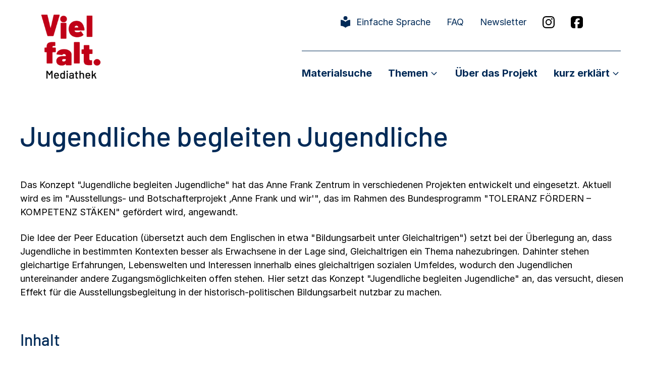

--- FILE ---
content_type: text/html; charset=UTF-8
request_url: https://www.vielfalt-mediathek.de/wissenspool/jugendliche-begleiten-jugendliche
body_size: 14175
content:
<!DOCTYPE html>
<html lang="de">
<head>
	<meta charset="UTF-8">
	<meta name='robots' content='noindex, follow' />
<meta name="viewport" content="width=device-width, initial-scale=1">
	<title>Jugendliche begleiten Jugendliche &#8226; Vielfalt-Mediathek</title>
	<meta property="og:locale" content="de_DE" />
	<meta property="og:type" content="article" />
	<meta property="og:title" content="Jugendliche begleiten Jugendliche &#8226; Vielfalt-Mediathek" />
	<meta property="og:description" content="Das Konzept &quot;Jugendliche begleiten Jugendliche&quot; hat das Anne Frank Zentrum in verschiedenen Projekten entwickelt und eingesetzt. Aktuell wird es im &quot;Ausstellungs- und Botschafterprojekt &#039;Anne Frank und wir&#039;&quot;, das im Rahmen des Bundesprogramm &quot;TOLERANZ FÖRDERN – KOMPETENZ STÄKEN&quot; gefördert wird, angewandt. Die Idee der Peer Education (übersetzt auch dem Englischen in etwa &quot;Bildungsarbeit unter Gleichaltrigen&quot;) setzt&hellip;" />
	<meta property="og:url" content="https://www.vielfalt-mediathek.de/wissenspool/jugendliche-begleiten-jugendliche" />
	<meta property="og:site_name" content="Vielfalt-Mediathek" />
	<meta property="article:publisher" content="https://www.facebook.com/Vielfalt-Mediathek-973731692710285/" />
	<meta name="twitter:card" content="summary_large_image" />
	<meta name="twitter:label1" content="Geschätzte Lesezeit" />
	<meta name="twitter:data1" content="2 Minuten" />
	<script type="application/ld+json" class="yoast-schema-graph">{"@context":"https://schema.org","@graph":[{"@type":"WebPage","@id":"https://www.vielfalt-mediathek.de/wissenspool/jugendliche-begleiten-jugendliche","url":"https://www.vielfalt-mediathek.de/wissenspool/jugendliche-begleiten-jugendliche","name":"Jugendliche begleiten Jugendliche &#8226; Vielfalt-Mediathek","isPartOf":{"@id":"https://www.vielfalt-mediathek.de/#website"},"datePublished":"2020-12-11T09:05:59+00:00","breadcrumb":{"@id":"https://www.vielfalt-mediathek.de/wissenspool/jugendliche-begleiten-jugendliche#breadcrumb"},"inLanguage":"de","potentialAction":[{"@type":"ReadAction","target":["https://www.vielfalt-mediathek.de/wissenspool/jugendliche-begleiten-jugendliche"]}]},{"@type":"BreadcrumbList","@id":"https://www.vielfalt-mediathek.de/wissenspool/jugendliche-begleiten-jugendliche#breadcrumb","itemListElement":[{"@type":"ListItem","position":1,"name":"Startseite","item":"https://www.vielfalt-mediathek.de/"},{"@type":"ListItem","position":2,"name":"Wissenspool","item":"https://www.vielfalt-mediathek.de/wissenspool"},{"@type":"ListItem","position":3,"name":"Jugendliche begleiten Jugendliche"}]},{"@type":"WebSite","@id":"https://www.vielfalt-mediathek.de/#website","url":"https://www.vielfalt-mediathek.de/","name":"Vielfalt Mediathek","description":"Bildungsmaterialien zum Download gegen Rechtsextremismus, Hass und Gewalt.","publisher":{"@id":"https://www.vielfalt-mediathek.de/#organization"},"potentialAction":[{"@type":"SearchAction","target":{"@type":"EntryPoint","urlTemplate":"https://www.vielfalt-mediathek.de/?s={search_term_string}"},"query-input":{"@type":"PropertyValueSpecification","valueRequired":true,"valueName":"search_term_string"}}],"inLanguage":"de"},{"@type":"Organization","@id":"https://www.vielfalt-mediathek.de/#organization","name":"Informations- und Dokumentationszentrum für Antirassismusarbeit e. V.","url":"https://www.vielfalt-mediathek.de/","logo":{"@type":"ImageObject","inLanguage":"de","@id":"https://www.vielfalt-mediathek.de/#/schema/logo/image/","url":"https://www.vielfalt-mediathek.de/wp-content/uploads/2025/08/cropped-vielfalt-mediathek-logo-rgb-1.png","contentUrl":"https://www.vielfalt-mediathek.de/wp-content/uploads/2025/08/cropped-vielfalt-mediathek-logo-rgb-1.png","width":121,"height":129,"caption":"Informations- und Dokumentationszentrum für Antirassismusarbeit e. V."},"image":{"@id":"https://www.vielfalt-mediathek.de/#/schema/logo/image/"},"sameAs":["https://www.facebook.com/Vielfalt-Mediathek-973731692710285/","https://www.instagram.com/vielfaltmediathek/"]}]}</script>


<style id='wp-img-auto-sizes-contain-inline-css'>
img:is([sizes=auto i],[sizes^="auto," i]){contain-intrinsic-size:3000px 1500px}
/*# sourceURL=wp-img-auto-sizes-contain-inline-css */
</style>
<link rel='stylesheet' id='n2go-styles-css' href='https://www.vielfalt-mediathek.de/wp-content/plugins/newsletter2go/widget/styles.css?ver=6.9' media='all' />
<link rel='stylesheet' id='wp-block-library-css' href='https://www.vielfalt-mediathek.de/wp-includes/css/dist/block-library/style.min.css?ver=6.9' media='all' />
<style id='wp-block-image-inline-css'>
.wp-block-image>a,.wp-block-image>figure>a{display:inline-block}.wp-block-image img{box-sizing:border-box;height:auto;max-width:100%;vertical-align:bottom}@media not (prefers-reduced-motion){.wp-block-image img.hide{visibility:hidden}.wp-block-image img.show{animation:show-content-image .4s}}.wp-block-image[style*=border-radius] img,.wp-block-image[style*=border-radius]>a{border-radius:inherit}.wp-block-image.has-custom-border img{box-sizing:border-box}.wp-block-image.aligncenter{text-align:center}.wp-block-image.alignfull>a,.wp-block-image.alignwide>a{width:100%}.wp-block-image.alignfull img,.wp-block-image.alignwide img{height:auto;width:100%}.wp-block-image .aligncenter,.wp-block-image .alignleft,.wp-block-image .alignright,.wp-block-image.aligncenter,.wp-block-image.alignleft,.wp-block-image.alignright{display:table}.wp-block-image .aligncenter>figcaption,.wp-block-image .alignleft>figcaption,.wp-block-image .alignright>figcaption,.wp-block-image.aligncenter>figcaption,.wp-block-image.alignleft>figcaption,.wp-block-image.alignright>figcaption{caption-side:bottom;display:table-caption}.wp-block-image .alignleft{float:left;margin:.5em 1em .5em 0}.wp-block-image .alignright{float:right;margin:.5em 0 .5em 1em}.wp-block-image .aligncenter{margin-left:auto;margin-right:auto}.wp-block-image :where(figcaption){margin-bottom:1em;margin-top:.5em}.wp-block-image.is-style-circle-mask img{border-radius:9999px}@supports ((-webkit-mask-image:none) or (mask-image:none)) or (-webkit-mask-image:none){.wp-block-image.is-style-circle-mask img{border-radius:0;-webkit-mask-image:url('data:image/svg+xml;utf8,<svg viewBox="0 0 100 100" xmlns="http://www.w3.org/2000/svg"><circle cx="50" cy="50" r="50"/></svg>');mask-image:url('data:image/svg+xml;utf8,<svg viewBox="0 0 100 100" xmlns="http://www.w3.org/2000/svg"><circle cx="50" cy="50" r="50"/></svg>');mask-mode:alpha;-webkit-mask-position:center;mask-position:center;-webkit-mask-repeat:no-repeat;mask-repeat:no-repeat;-webkit-mask-size:contain;mask-size:contain}}:root :where(.wp-block-image.is-style-rounded img,.wp-block-image .is-style-rounded img){border-radius:9999px}.wp-block-image figure{margin:0}.wp-lightbox-container{display:flex;flex-direction:column;position:relative}.wp-lightbox-container img{cursor:zoom-in}.wp-lightbox-container img:hover+button{opacity:1}.wp-lightbox-container button{align-items:center;backdrop-filter:blur(16px) saturate(180%);background-color:#5a5a5a40;border:none;border-radius:4px;cursor:zoom-in;display:flex;height:20px;justify-content:center;opacity:0;padding:0;position:absolute;right:16px;text-align:center;top:16px;width:20px;z-index:100}@media not (prefers-reduced-motion){.wp-lightbox-container button{transition:opacity .2s ease}}.wp-lightbox-container button:focus-visible{outline:3px auto #5a5a5a40;outline:3px auto -webkit-focus-ring-color;outline-offset:3px}.wp-lightbox-container button:hover{cursor:pointer;opacity:1}.wp-lightbox-container button:focus{opacity:1}.wp-lightbox-container button:focus,.wp-lightbox-container button:hover,.wp-lightbox-container button:not(:hover):not(:active):not(.has-background){background-color:#5a5a5a40;border:none}.wp-lightbox-overlay{box-sizing:border-box;cursor:zoom-out;height:100vh;left:0;overflow:hidden;position:fixed;top:0;visibility:hidden;width:100%;z-index:100000}.wp-lightbox-overlay .close-button{align-items:center;cursor:pointer;display:flex;justify-content:center;min-height:40px;min-width:40px;padding:0;position:absolute;right:calc(env(safe-area-inset-right) + 16px);top:calc(env(safe-area-inset-top) + 16px);z-index:5000000}.wp-lightbox-overlay .close-button:focus,.wp-lightbox-overlay .close-button:hover,.wp-lightbox-overlay .close-button:not(:hover):not(:active):not(.has-background){background:none;border:none}.wp-lightbox-overlay .lightbox-image-container{height:var(--wp--lightbox-container-height);left:50%;overflow:hidden;position:absolute;top:50%;transform:translate(-50%,-50%);transform-origin:top left;width:var(--wp--lightbox-container-width);z-index:9999999999}.wp-lightbox-overlay .wp-block-image{align-items:center;box-sizing:border-box;display:flex;height:100%;justify-content:center;margin:0;position:relative;transform-origin:0 0;width:100%;z-index:3000000}.wp-lightbox-overlay .wp-block-image img{height:var(--wp--lightbox-image-height);min-height:var(--wp--lightbox-image-height);min-width:var(--wp--lightbox-image-width);width:var(--wp--lightbox-image-width)}.wp-lightbox-overlay .wp-block-image figcaption{display:none}.wp-lightbox-overlay button{background:none;border:none}.wp-lightbox-overlay .scrim{background-color:#fff;height:100%;opacity:.9;position:absolute;width:100%;z-index:2000000}.wp-lightbox-overlay.active{visibility:visible}@media not (prefers-reduced-motion){.wp-lightbox-overlay.active{animation:turn-on-visibility .25s both}.wp-lightbox-overlay.active img{animation:turn-on-visibility .35s both}.wp-lightbox-overlay.show-closing-animation:not(.active){animation:turn-off-visibility .35s both}.wp-lightbox-overlay.show-closing-animation:not(.active) img{animation:turn-off-visibility .25s both}.wp-lightbox-overlay.zoom.active{animation:none;opacity:1;visibility:visible}.wp-lightbox-overlay.zoom.active .lightbox-image-container{animation:lightbox-zoom-in .4s}.wp-lightbox-overlay.zoom.active .lightbox-image-container img{animation:none}.wp-lightbox-overlay.zoom.active .scrim{animation:turn-on-visibility .4s forwards}.wp-lightbox-overlay.zoom.show-closing-animation:not(.active){animation:none}.wp-lightbox-overlay.zoom.show-closing-animation:not(.active) .lightbox-image-container{animation:lightbox-zoom-out .4s}.wp-lightbox-overlay.zoom.show-closing-animation:not(.active) .lightbox-image-container img{animation:none}.wp-lightbox-overlay.zoom.show-closing-animation:not(.active) .scrim{animation:turn-off-visibility .4s forwards}}@keyframes show-content-image{0%{visibility:hidden}99%{visibility:hidden}to{visibility:visible}}@keyframes turn-on-visibility{0%{opacity:0}to{opacity:1}}@keyframes turn-off-visibility{0%{opacity:1;visibility:visible}99%{opacity:0;visibility:visible}to{opacity:0;visibility:hidden}}@keyframes lightbox-zoom-in{0%{transform:translate(calc((-100vw + var(--wp--lightbox-scrollbar-width))/2 + var(--wp--lightbox-initial-left-position)),calc(-50vh + var(--wp--lightbox-initial-top-position))) scale(var(--wp--lightbox-scale))}to{transform:translate(-50%,-50%) scale(1)}}@keyframes lightbox-zoom-out{0%{transform:translate(-50%,-50%) scale(1);visibility:visible}99%{visibility:visible}to{transform:translate(calc((-100vw + var(--wp--lightbox-scrollbar-width))/2 + var(--wp--lightbox-initial-left-position)),calc(-50vh + var(--wp--lightbox-initial-top-position))) scale(var(--wp--lightbox-scale));visibility:hidden}}
/*# sourceURL=https://www.vielfalt-mediathek.de/wp-includes/blocks/image/style.min.css */
</style>
<style id='wp-block-paragraph-inline-css'>
.is-small-text{font-size:.875em}.is-regular-text{font-size:1em}.is-large-text{font-size:2.25em}.is-larger-text{font-size:3em}.has-drop-cap:not(:focus):first-letter{float:left;font-size:8.4em;font-style:normal;font-weight:100;line-height:.68;margin:.05em .1em 0 0;text-transform:uppercase}body.rtl .has-drop-cap:not(:focus):first-letter{float:none;margin-left:.1em}p.has-drop-cap.has-background{overflow:hidden}:root :where(p.has-background){padding:1.25em 2.375em}:where(p.has-text-color:not(.has-link-color)) a{color:inherit}p.has-text-align-left[style*="writing-mode:vertical-lr"],p.has-text-align-right[style*="writing-mode:vertical-rl"]{rotate:180deg}
/*# sourceURL=https://www.vielfalt-mediathek.de/wp-includes/blocks/paragraph/style.min.css */
</style>
<style id='global-styles-inline-css'>
:root{--wp--preset--aspect-ratio--square: 1;--wp--preset--aspect-ratio--4-3: 4/3;--wp--preset--aspect-ratio--3-4: 3/4;--wp--preset--aspect-ratio--3-2: 3/2;--wp--preset--aspect-ratio--2-3: 2/3;--wp--preset--aspect-ratio--16-9: 16/9;--wp--preset--aspect-ratio--9-16: 9/16;--wp--preset--color--black: #000000;--wp--preset--color--cyan-bluish-gray: #abb8c3;--wp--preset--color--white: #ffffff;--wp--preset--color--pale-pink: #f78da7;--wp--preset--color--vivid-red: #cf2e2e;--wp--preset--color--luminous-vivid-orange: #ff6900;--wp--preset--color--luminous-vivid-amber: #fcb900;--wp--preset--color--light-green-cyan: #7bdcb5;--wp--preset--color--vivid-green-cyan: #00d084;--wp--preset--color--pale-cyan-blue: #8ed1fc;--wp--preset--color--vivid-cyan-blue: #0693e3;--wp--preset--color--vivid-purple: #9b51e0;--wp--preset--color--text: var(--text);--wp--preset--color--text-inverse: var(--text-inverse);--wp--preset--color--text-quote: var(--text-quote);--wp--preset--color--primary: var(--primary);--wp--preset--color--secondary: var(--secondary);--wp--preset--color--background: var(--background);--wp--preset--color--bg-2: var(--bg-2);--wp--preset--color--bg-3: var(--bg-3);--wp--preset--color--bg-4: var(--bg-4);--wp--preset--color--accent: var(--accent);--wp--preset--color--template: var(--template);--wp--preset--gradient--vivid-cyan-blue-to-vivid-purple: linear-gradient(135deg,rgb(6,147,227) 0%,rgb(155,81,224) 100%);--wp--preset--gradient--light-green-cyan-to-vivid-green-cyan: linear-gradient(135deg,rgb(122,220,180) 0%,rgb(0,208,130) 100%);--wp--preset--gradient--luminous-vivid-amber-to-luminous-vivid-orange: linear-gradient(135deg,rgb(252,185,0) 0%,rgb(255,105,0) 100%);--wp--preset--gradient--luminous-vivid-orange-to-vivid-red: linear-gradient(135deg,rgb(255,105,0) 0%,rgb(207,46,46) 100%);--wp--preset--gradient--very-light-gray-to-cyan-bluish-gray: linear-gradient(135deg,rgb(238,238,238) 0%,rgb(169,184,195) 100%);--wp--preset--gradient--cool-to-warm-spectrum: linear-gradient(135deg,rgb(74,234,220) 0%,rgb(151,120,209) 20%,rgb(207,42,186) 40%,rgb(238,44,130) 60%,rgb(251,105,98) 80%,rgb(254,248,76) 100%);--wp--preset--gradient--blush-light-purple: linear-gradient(135deg,rgb(255,206,236) 0%,rgb(152,150,240) 100%);--wp--preset--gradient--blush-bordeaux: linear-gradient(135deg,rgb(254,205,165) 0%,rgb(254,45,45) 50%,rgb(107,0,62) 100%);--wp--preset--gradient--luminous-dusk: linear-gradient(135deg,rgb(255,203,112) 0%,rgb(199,81,192) 50%,rgb(65,88,208) 100%);--wp--preset--gradient--pale-ocean: linear-gradient(135deg,rgb(255,245,203) 0%,rgb(182,227,212) 50%,rgb(51,167,181) 100%);--wp--preset--gradient--electric-grass: linear-gradient(135deg,rgb(202,248,128) 0%,rgb(113,206,126) 100%);--wp--preset--gradient--midnight: linear-gradient(135deg,rgb(2,3,129) 0%,rgb(40,116,252) 100%);--wp--preset--font-size--small: 13px;--wp--preset--font-size--medium: 20px;--wp--preset--font-size--large: 36px;--wp--preset--font-size--x-large: 42px;--wp--preset--spacing--20: 0.44rem;--wp--preset--spacing--30: 0.67rem;--wp--preset--spacing--40: 1rem;--wp--preset--spacing--50: 1.5rem;--wp--preset--spacing--60: 2.25rem;--wp--preset--spacing--70: 3.38rem;--wp--preset--spacing--80: 5.06rem;--wp--preset--shadow--natural: 6px 6px 9px rgba(0, 0, 0, 0.2);--wp--preset--shadow--deep: 12px 12px 50px rgba(0, 0, 0, 0.4);--wp--preset--shadow--sharp: 6px 6px 0px rgba(0, 0, 0, 0.2);--wp--preset--shadow--outlined: 6px 6px 0px -3px rgb(255, 255, 255), 6px 6px rgb(0, 0, 0);--wp--preset--shadow--crisp: 6px 6px 0px rgb(0, 0, 0);}:root { --wp--style--global--content-size: 1132px;--wp--style--global--wide-size: 1132px; }:where(body) { margin: 0; }.wp-site-blocks > .alignleft { float: left; margin-right: 2em; }.wp-site-blocks > .alignright { float: right; margin-left: 2em; }.wp-site-blocks > .aligncenter { justify-content: center; margin-left: auto; margin-right: auto; }:where(.wp-site-blocks) > * { margin-block-start: 24px; margin-block-end: 0; }:where(.wp-site-blocks) > :first-child { margin-block-start: 0; }:where(.wp-site-blocks) > :last-child { margin-block-end: 0; }:root { --wp--style--block-gap: 24px; }:root :where(.is-layout-flow) > :first-child{margin-block-start: 0;}:root :where(.is-layout-flow) > :last-child{margin-block-end: 0;}:root :where(.is-layout-flow) > *{margin-block-start: 24px;margin-block-end: 0;}:root :where(.is-layout-constrained) > :first-child{margin-block-start: 0;}:root :where(.is-layout-constrained) > :last-child{margin-block-end: 0;}:root :where(.is-layout-constrained) > *{margin-block-start: 24px;margin-block-end: 0;}:root :where(.is-layout-flex){gap: 24px;}:root :where(.is-layout-grid){gap: 24px;}.is-layout-flow > .alignleft{float: left;margin-inline-start: 0;margin-inline-end: 2em;}.is-layout-flow > .alignright{float: right;margin-inline-start: 2em;margin-inline-end: 0;}.is-layout-flow > .aligncenter{margin-left: auto !important;margin-right: auto !important;}.is-layout-constrained > .alignleft{float: left;margin-inline-start: 0;margin-inline-end: 2em;}.is-layout-constrained > .alignright{float: right;margin-inline-start: 2em;margin-inline-end: 0;}.is-layout-constrained > .aligncenter{margin-left: auto !important;margin-right: auto !important;}.is-layout-constrained > :where(:not(.alignleft):not(.alignright):not(.alignfull)){max-width: var(--wp--style--global--content-size);margin-left: auto !important;margin-right: auto !important;}.is-layout-constrained > .alignwide{max-width: var(--wp--style--global--wide-size);}body .is-layout-flex{display: flex;}.is-layout-flex{flex-wrap: wrap;align-items: center;}.is-layout-flex > :is(*, div){margin: 0;}body .is-layout-grid{display: grid;}.is-layout-grid > :is(*, div){margin: 0;}body{padding-top: 0px;padding-right: 0px;padding-bottom: 0px;padding-left: 0px;}a:where(:not(.wp-element-button)){text-decoration: underline;}:root :where(.wp-element-button, .wp-block-button__link){background-color: #32373c;border-width: 0;color: #fff;font-family: inherit;font-size: inherit;font-style: inherit;font-weight: inherit;letter-spacing: inherit;line-height: inherit;padding-top: calc(0.667em + 2px);padding-right: calc(1.333em + 2px);padding-bottom: calc(0.667em + 2px);padding-left: calc(1.333em + 2px);text-decoration: none;text-transform: inherit;}.has-black-color{color: var(--wp--preset--color--black) !important;}.has-cyan-bluish-gray-color{color: var(--wp--preset--color--cyan-bluish-gray) !important;}.has-white-color{color: var(--wp--preset--color--white) !important;}.has-pale-pink-color{color: var(--wp--preset--color--pale-pink) !important;}.has-vivid-red-color{color: var(--wp--preset--color--vivid-red) !important;}.has-luminous-vivid-orange-color{color: var(--wp--preset--color--luminous-vivid-orange) !important;}.has-luminous-vivid-amber-color{color: var(--wp--preset--color--luminous-vivid-amber) !important;}.has-light-green-cyan-color{color: var(--wp--preset--color--light-green-cyan) !important;}.has-vivid-green-cyan-color{color: var(--wp--preset--color--vivid-green-cyan) !important;}.has-pale-cyan-blue-color{color: var(--wp--preset--color--pale-cyan-blue) !important;}.has-vivid-cyan-blue-color{color: var(--wp--preset--color--vivid-cyan-blue) !important;}.has-vivid-purple-color{color: var(--wp--preset--color--vivid-purple) !important;}.has-text-color{color: var(--wp--preset--color--text) !important;}.has-text-inverse-color{color: var(--wp--preset--color--text-inverse) !important;}.has-text-quote-color{color: var(--wp--preset--color--text-quote) !important;}.has-primary-color{color: var(--wp--preset--color--primary) !important;}.has-secondary-color{color: var(--wp--preset--color--secondary) !important;}.has-background-color{color: var(--wp--preset--color--background) !important;}.has-bg-2-color{color: var(--wp--preset--color--bg-2) !important;}.has-bg-3-color{color: var(--wp--preset--color--bg-3) !important;}.has-bg-4-color{color: var(--wp--preset--color--bg-4) !important;}.has-accent-color{color: var(--wp--preset--color--accent) !important;}.has-template-color{color: var(--wp--preset--color--template) !important;}.has-black-background-color{background-color: var(--wp--preset--color--black) !important;}.has-cyan-bluish-gray-background-color{background-color: var(--wp--preset--color--cyan-bluish-gray) !important;}.has-white-background-color{background-color: var(--wp--preset--color--white) !important;}.has-pale-pink-background-color{background-color: var(--wp--preset--color--pale-pink) !important;}.has-vivid-red-background-color{background-color: var(--wp--preset--color--vivid-red) !important;}.has-luminous-vivid-orange-background-color{background-color: var(--wp--preset--color--luminous-vivid-orange) !important;}.has-luminous-vivid-amber-background-color{background-color: var(--wp--preset--color--luminous-vivid-amber) !important;}.has-light-green-cyan-background-color{background-color: var(--wp--preset--color--light-green-cyan) !important;}.has-vivid-green-cyan-background-color{background-color: var(--wp--preset--color--vivid-green-cyan) !important;}.has-pale-cyan-blue-background-color{background-color: var(--wp--preset--color--pale-cyan-blue) !important;}.has-vivid-cyan-blue-background-color{background-color: var(--wp--preset--color--vivid-cyan-blue) !important;}.has-vivid-purple-background-color{background-color: var(--wp--preset--color--vivid-purple) !important;}.has-text-background-color{background-color: var(--wp--preset--color--text) !important;}.has-text-inverse-background-color{background-color: var(--wp--preset--color--text-inverse) !important;}.has-text-quote-background-color{background-color: var(--wp--preset--color--text-quote) !important;}.has-primary-background-color{background-color: var(--wp--preset--color--primary) !important;}.has-secondary-background-color{background-color: var(--wp--preset--color--secondary) !important;}.has-background-background-color{background-color: var(--wp--preset--color--background) !important;}.has-bg-2-background-color{background-color: var(--wp--preset--color--bg-2) !important;}.has-bg-3-background-color{background-color: var(--wp--preset--color--bg-3) !important;}.has-bg-4-background-color{background-color: var(--wp--preset--color--bg-4) !important;}.has-accent-background-color{background-color: var(--wp--preset--color--accent) !important;}.has-template-background-color{background-color: var(--wp--preset--color--template) !important;}.has-black-border-color{border-color: var(--wp--preset--color--black) !important;}.has-cyan-bluish-gray-border-color{border-color: var(--wp--preset--color--cyan-bluish-gray) !important;}.has-white-border-color{border-color: var(--wp--preset--color--white) !important;}.has-pale-pink-border-color{border-color: var(--wp--preset--color--pale-pink) !important;}.has-vivid-red-border-color{border-color: var(--wp--preset--color--vivid-red) !important;}.has-luminous-vivid-orange-border-color{border-color: var(--wp--preset--color--luminous-vivid-orange) !important;}.has-luminous-vivid-amber-border-color{border-color: var(--wp--preset--color--luminous-vivid-amber) !important;}.has-light-green-cyan-border-color{border-color: var(--wp--preset--color--light-green-cyan) !important;}.has-vivid-green-cyan-border-color{border-color: var(--wp--preset--color--vivid-green-cyan) !important;}.has-pale-cyan-blue-border-color{border-color: var(--wp--preset--color--pale-cyan-blue) !important;}.has-vivid-cyan-blue-border-color{border-color: var(--wp--preset--color--vivid-cyan-blue) !important;}.has-vivid-purple-border-color{border-color: var(--wp--preset--color--vivid-purple) !important;}.has-text-border-color{border-color: var(--wp--preset--color--text) !important;}.has-text-inverse-border-color{border-color: var(--wp--preset--color--text-inverse) !important;}.has-text-quote-border-color{border-color: var(--wp--preset--color--text-quote) !important;}.has-primary-border-color{border-color: var(--wp--preset--color--primary) !important;}.has-secondary-border-color{border-color: var(--wp--preset--color--secondary) !important;}.has-background-border-color{border-color: var(--wp--preset--color--background) !important;}.has-bg-2-border-color{border-color: var(--wp--preset--color--bg-2) !important;}.has-bg-3-border-color{border-color: var(--wp--preset--color--bg-3) !important;}.has-bg-4-border-color{border-color: var(--wp--preset--color--bg-4) !important;}.has-accent-border-color{border-color: var(--wp--preset--color--accent) !important;}.has-template-border-color{border-color: var(--wp--preset--color--template) !important;}.has-vivid-cyan-blue-to-vivid-purple-gradient-background{background: var(--wp--preset--gradient--vivid-cyan-blue-to-vivid-purple) !important;}.has-light-green-cyan-to-vivid-green-cyan-gradient-background{background: var(--wp--preset--gradient--light-green-cyan-to-vivid-green-cyan) !important;}.has-luminous-vivid-amber-to-luminous-vivid-orange-gradient-background{background: var(--wp--preset--gradient--luminous-vivid-amber-to-luminous-vivid-orange) !important;}.has-luminous-vivid-orange-to-vivid-red-gradient-background{background: var(--wp--preset--gradient--luminous-vivid-orange-to-vivid-red) !important;}.has-very-light-gray-to-cyan-bluish-gray-gradient-background{background: var(--wp--preset--gradient--very-light-gray-to-cyan-bluish-gray) !important;}.has-cool-to-warm-spectrum-gradient-background{background: var(--wp--preset--gradient--cool-to-warm-spectrum) !important;}.has-blush-light-purple-gradient-background{background: var(--wp--preset--gradient--blush-light-purple) !important;}.has-blush-bordeaux-gradient-background{background: var(--wp--preset--gradient--blush-bordeaux) !important;}.has-luminous-dusk-gradient-background{background: var(--wp--preset--gradient--luminous-dusk) !important;}.has-pale-ocean-gradient-background{background: var(--wp--preset--gradient--pale-ocean) !important;}.has-electric-grass-gradient-background{background: var(--wp--preset--gradient--electric-grass) !important;}.has-midnight-gradient-background{background: var(--wp--preset--gradient--midnight) !important;}.has-small-font-size{font-size: var(--wp--preset--font-size--small) !important;}.has-medium-font-size{font-size: var(--wp--preset--font-size--medium) !important;}.has-large-font-size{font-size: var(--wp--preset--font-size--large) !important;}.has-x-large-font-size{font-size: var(--wp--preset--font-size--x-large) !important;}
/*# sourceURL=global-styles-inline-css */
</style>

<link rel='stylesheet' id='generate-widget-areas-css' href='https://www.vielfalt-mediathek.de/wp-content/themes/generatepress/assets/css/components/widget-areas.min.css?ver=3.6.1' media='all' />
<link rel='stylesheet' id='generate-style-css' href='https://www.vielfalt-mediathek.de/wp-content/themes/generatepress/assets/css/main.min.css?ver=3.6.1' media='all' />
<style id='generate-style-inline-css'>
body{background-color:var(--text-inverse);color:var(--text);}a{color:var(--primary);}a{text-decoration:underline;}.entry-title a, .site-branding a, a.button, .wp-block-button__link, .main-navigation a{text-decoration:none;}a:hover, a:focus, a:active{color:var(--text-inverse);}.wp-block-group__inner-container{max-width:1200px;margin-left:auto;margin-right:auto;}.generate-back-to-top{font-size:20px;border-radius:3px;position:fixed;bottom:30px;right:30px;line-height:40px;width:40px;text-align:center;z-index:10;transition:opacity 300ms ease-in-out;opacity:0.1;transform:translateY(1000px);}.generate-back-to-top__show{opacity:1;transform:translateY(0);}:root{--text:#000000;--text-inverse:#ffffff;--text-quote:#000000;--primary:#00806c;--secondary:#002a57;--background:#ffffff;--bg-2:#ffc20a;--bg-3:#fff9e9;--bg-4:#f8c8b5;--accent:#cc0b10;--template:#f4a385;}:root .has-text-color{color:var(--text);}:root .has-text-background-color{background-color:var(--text);}:root .has-text-inverse-color{color:var(--text-inverse);}:root .has-text-inverse-background-color{background-color:var(--text-inverse);}:root .has-text-quote-color{color:var(--text-quote);}:root .has-text-quote-background-color{background-color:var(--text-quote);}:root .has-primary-color{color:var(--primary);}:root .has-primary-background-color{background-color:var(--primary);}:root .has-secondary-color{color:var(--secondary);}:root .has-secondary-background-color{background-color:var(--secondary);}:root .has-background-color{color:var(--background);}:root .has-background-background-color{background-color:var(--background);}:root .has-bg-2-color{color:var(--bg-2);}:root .has-bg-2-background-color{background-color:var(--bg-2);}:root .has-bg-3-color{color:var(--bg-3);}:root .has-bg-3-background-color{background-color:var(--bg-3);}:root .has-bg-4-color{color:var(--bg-4);}:root .has-bg-4-background-color{background-color:var(--bg-4);}:root .has-accent-color{color:var(--accent);}:root .has-accent-background-color{background-color:var(--accent);}:root .has-template-color{color:var(--template);}:root .has-template-background-color{background-color:var(--template);}.top-bar{color:var(--secondary);}.top-bar a{color:var(--secondary);}.top-bar a:hover{color:var(--secondary);}.site-header{color:var(--secondary);}.site-header a{color:var(--secondary);}.site-header a:hover{color:var(--secondary);}.main-title a,.main-title a:hover{color:var(--text);}.site-description{color:var(--text);}.mobile-menu-control-wrapper .menu-toggle,.mobile-menu-control-wrapper .menu-toggle:hover,.mobile-menu-control-wrapper .menu-toggle:focus,.has-inline-mobile-toggle #site-navigation.toggled{background-color:rgba(0, 0, 0, 0.02);}.main-navigation .main-nav ul li a, .main-navigation .menu-toggle, .main-navigation .menu-bar-items{color:var(--secondary);}.main-navigation .main-nav ul li:not([class*="current-menu-"]):hover > a, .main-navigation .main-nav ul li:not([class*="current-menu-"]):focus > a, .main-navigation .main-nav ul li.sfHover:not([class*="current-menu-"]) > a, .main-navigation .menu-bar-item:hover > a, .main-navigation .menu-bar-item.sfHover > a{color:var(--secondary);}button.menu-toggle:hover,button.menu-toggle:focus{color:var(--secondary);}.main-navigation .main-nav ul li[class*="current-menu-"] > a{color:var(--secondary);}.navigation-search input[type="search"],.navigation-search input[type="search"]:active, .navigation-search input[type="search"]:focus, .main-navigation .main-nav ul li.search-item.active > a, .main-navigation .menu-bar-items .search-item.active > a{color:var(--secondary);}.main-navigation ul ul{background-color:var(--bg-3);}.main-navigation .main-nav ul ul li a{color:var(--secondary);}.main-navigation .main-nav ul ul li:not([class*="current-menu-"]):hover > a,.main-navigation .main-nav ul ul li:not([class*="current-menu-"]):focus > a, .main-navigation .main-nav ul ul li.sfHover:not([class*="current-menu-"]) > a{color:var(--text-inverse);background-color:var(--bg-3);}.main-navigation .main-nav ul ul li[class*="current-menu-"] > a{color:var(--secondary);background-color:var(--bg-3);}.entry-title a{color:var(--secondary);}.entry-title a:hover{color:var(--secondary);}.entry-meta{color:var(--text);}h1{color:var(--secondary);}h2{color:var(--secondary);}h3{color:var(--secondary);}h4{color:var(--secondary);}h5{color:var(--secondary);}h6{color:var(--secondary);}.sidebar .widget{background-color:var(--base-3);}.site-info{color:var(--background);background-color:var(--primary);}.site-info a{color:var(--background);}.site-info a:hover{color:var(--background);}.footer-bar .widget_nav_menu .current-menu-item a{color:var(--background);}input[type="text"],input[type="email"],input[type="url"],input[type="password"],input[type="search"],input[type="tel"],input[type="number"],textarea,select{color:var(--contrast);background-color:var(--base-2);border-color:var(--base);}input[type="text"]:focus,input[type="email"]:focus,input[type="url"]:focus,input[type="password"]:focus,input[type="search"]:focus,input[type="tel"]:focus,input[type="number"]:focus,textarea:focus,select:focus{color:var(--contrast);background-color:var(--base-2);border-color:var(--contrast-3);}button,html input[type="button"],input[type="reset"],input[type="submit"],a.button,a.wp-block-button__link:not(.has-background){color:var(--text-inverse);background-color:var(--primary);}button:hover,html input[type="button"]:hover,input[type="reset"]:hover,input[type="submit"]:hover,a.button:hover,button:focus,html input[type="button"]:focus,input[type="reset"]:focus,input[type="submit"]:focus,a.button:focus,a.wp-block-button__link:not(.has-background):active,a.wp-block-button__link:not(.has-background):focus,a.wp-block-button__link:not(.has-background):hover{color:var(--primary);background-color:var(--background);}a.generate-back-to-top{background-color:rgba( 0,0,0,0.4 );color:#ffffff;}a.generate-back-to-top:hover,a.generate-back-to-top:focus{background-color:rgba( 0,0,0,0.6 );color:#ffffff;}:root{--gp-search-modal-bg-color:var(--base-3);--gp-search-modal-text-color:var(--contrast);--gp-search-modal-overlay-bg-color:rgba(0,0,0,0.2);}@media (max-width: 945px){.main-navigation .menu-bar-item:hover > a, .main-navigation .menu-bar-item.sfHover > a{background:none;color:var(--secondary);}}.nav-below-header .main-navigation .inside-navigation.grid-container, .nav-above-header .main-navigation .inside-navigation.grid-container{padding:0px 20px 0px 20px;}.site-main .wp-block-group__inner-container{padding:40px;}.separate-containers .paging-navigation{padding-top:20px;padding-bottom:20px;}.entry-content .alignwide, body:not(.no-sidebar) .entry-content .alignfull{margin-left:-40px;width:calc(100% + 80px);max-width:calc(100% + 80px);}.rtl .menu-item-has-children .dropdown-menu-toggle{padding-left:20px;}.rtl .main-navigation .main-nav ul li.menu-item-has-children > a{padding-right:20px;}@media (max-width:768px){.separate-containers .inside-article, .separate-containers .comments-area, .separate-containers .page-header, .separate-containers .paging-navigation, .one-container .site-content, .inside-page-header{padding:30px;}.site-main .wp-block-group__inner-container{padding:30px;}.inside-top-bar{padding-right:30px;padding-left:30px;}.inside-header{padding-right:30px;padding-left:30px;}.widget-area .widget{padding-top:30px;padding-right:30px;padding-bottom:30px;padding-left:30px;}.footer-widgets-container{padding-top:30px;padding-right:30px;padding-bottom:30px;padding-left:30px;}.inside-site-info{padding-right:30px;padding-left:30px;}.entry-content .alignwide, body:not(.no-sidebar) .entry-content .alignfull{margin-left:-30px;width:calc(100% + 60px);max-width:calc(100% + 60px);}.one-container .site-main .paging-navigation{margin-bottom:20px;}}/* End cached CSS */.is-right-sidebar{width:30%;}.is-left-sidebar{width:30%;}.site-content .content-area{width:100%;}@media (max-width: 945px){.main-navigation .menu-toggle,.sidebar-nav-mobile:not(#sticky-placeholder){display:block;}.main-navigation ul,.gen-sidebar-nav,.main-navigation:not(.slideout-navigation):not(.toggled) .main-nav > ul,.has-inline-mobile-toggle #site-navigation .inside-navigation > *:not(.navigation-search):not(.main-nav){display:none;}.nav-align-right .inside-navigation,.nav-align-center .inside-navigation{justify-content:space-between;}.has-inline-mobile-toggle .mobile-menu-control-wrapper{display:flex;flex-wrap:wrap;}.has-inline-mobile-toggle .inside-header{flex-direction:row;text-align:left;flex-wrap:wrap;}.has-inline-mobile-toggle .header-widget,.has-inline-mobile-toggle #site-navigation{flex-basis:100%;}.nav-float-left .has-inline-mobile-toggle #site-navigation{order:10;}}
/*# sourceURL=generate-style-inline-css */
</style>
<link rel='stylesheet' id='borlabs-cookie-custom-css' href='https://www.vielfalt-mediathek.de/wp-content/cache/borlabs-cookie/1/borlabs-cookie-1-de.css?ver=3.3.22-30' media='all' />
<link rel='stylesheet' id='relevanssi-live-search-css' href='https://www.vielfalt-mediathek.de/wp-content/plugins/relevanssi-live-ajax-search/assets/styles/style.css?ver=2.5' media='all' />
<link rel='stylesheet' id='acb-styles-css' href='https://www.vielfalt-mediathek.de/wp-content/themes/acb-theme/assets/css/styles.min.css?ver=1.0.8' media='all' />
<link rel='stylesheet' id='generate-secondary-nav-css' href='https://www.vielfalt-mediathek.de/wp-content/plugins/gp-premium/secondary-nav/functions/css/main.min.css?ver=2.5.5' media='all' />
<style id='generate-secondary-nav-inline-css'>
.secondary-nav-below-header .secondary-navigation .inside-navigation.grid-container, .secondary-nav-above-header .secondary-navigation .inside-navigation.grid-container{padding:0px 20px 0px 20px;}.secondary-navigation .main-nav ul li a,.secondary-navigation .menu-toggle,.secondary-menu-bar-items .menu-bar-item > a{color:var(--secondary);}.secondary-navigation .secondary-menu-bar-items{color:var(--secondary);}button.secondary-menu-toggle:hover,button.secondary-menu-toggle:focus{color:var(--secondary);}.widget-area .secondary-navigation{margin-bottom:20px;}.secondary-navigation ul ul{background-color:var(--bg-3);top:auto;}.secondary-navigation .main-nav ul ul li a{color:#ffffff;}.secondary-navigation .main-nav ul li:not([class*="current-menu-"]):hover > a, .secondary-navigation .main-nav ul li:not([class*="current-menu-"]):focus > a, .secondary-navigation .main-nav ul li.sfHover:not([class*="current-menu-"]) > a, .secondary-menu-bar-items .menu-bar-item:hover > a{color:var(--secondary);}.secondary-navigation .main-nav ul ul li:not([class*="current-menu-"]):hover > a,.secondary-navigation .main-nav ul ul li:not([class*="current-menu-"]):focus > a,.secondary-navigation .main-nav ul ul li.sfHover:not([class*="current-menu-"]) > a{color:#ffffff;background-color:var(--bg-3);}.secondary-navigation .main-nav ul li[class*="current-menu-"] > a{color:var(--secondary);background-color:#ffffff;}.secondary-navigation .main-nav ul ul li[class*="current-menu-"] > a{color:#ffffff;background-color:var(--bg-3);}.secondary-navigation.toggled .dropdown-menu-toggle:before{display:none;}@media (max-width: 945px) {.secondary-menu-bar-items .menu-bar-item:hover > a{background: none;color: var(--secondary);}}
/*# sourceURL=generate-secondary-nav-inline-css */
</style>
<link rel='stylesheet' id='generate-secondary-nav-mobile-css' href='https://www.vielfalt-mediathek.de/wp-content/plugins/gp-premium/secondary-nav/functions/css/main-mobile.min.css?ver=2.5.5' media='all' />
<link rel='stylesheet' id='generate-offside-css' href='https://www.vielfalt-mediathek.de/wp-content/plugins/gp-premium/menu-plus/functions/css/offside.min.css?ver=2.5.5' media='all' />
<style id='generate-offside-inline-css'>
:root{--gp-slideout-width:265px;}.slideout-navigation, .slideout-navigation a{color:var(--secondary);}.slideout-navigation button.slideout-exit{color:var(--secondary);padding-left:20px;padding-right:20px;}.slide-opened nav.toggled .menu-toggle:before{display:none;}@media (max-width: 945px){.menu-bar-item.slideout-toggle{display:none;}}
/*# sourceURL=generate-offside-inline-css */
</style>
<script data-no-optimize="1" data-no-minify="1" data-cfasync="false" src="https://www.vielfalt-mediathek.de/wp-content/cache/borlabs-cookie/1/borlabs-cookie-config-de.json.js?ver=3.3.22-56" id="borlabs-cookie-config-js"></script>
<script src="https://www.vielfalt-mediathek.de/wp-includes/js/jquery/jquery.min.js?ver=3.7.1" id="jquery-core-js"></script>
<script src="https://www.vielfalt-mediathek.de/wp-includes/js/jquery/jquery-migrate.min.js?ver=3.4.1" id="jquery-migrate-js"></script>
<script src="https://access.eye-able.com/configs/www.vielfalt-mediathek.de.js" id="eye-able-js"></script>
<meta charset="UTF-8"><link rel="profile" href="http://gmpg.org/xfn/11"><link rel="icon" href="https://www.vielfalt-mediathek.de/wp-content/uploads/2025/08/cropped-favicon-vielfalt-mediathek-1-32x32.png" sizes="32x32" />
<link rel="icon" href="https://www.vielfalt-mediathek.de/wp-content/uploads/2025/08/cropped-favicon-vielfalt-mediathek-1-192x192.png" sizes="192x192" />
<link rel="apple-touch-icon" href="https://www.vielfalt-mediathek.de/wp-content/uploads/2025/08/cropped-favicon-vielfalt-mediathek-1-180x180.png" />
<meta name="msapplication-TileImage" content="https://www.vielfalt-mediathek.de/wp-content/uploads/2025/08/cropped-favicon-vielfalt-mediathek-1-270x270.png" />
</head>

<body class="wp-singular wissenspool-template-default single single-wissenspool postid-20301 wp-custom-logo wp-embed-responsive wp-theme-generatepress wp-child-theme-acb-theme secondary-nav-above-header secondary-nav-aligned-right slideout-enabled slideout-mobile sticky-menu-fade singular no-sidebar nav-float-right one-container header-aligned-left dropdown-hover" itemtype="https://schema.org/Blog" itemscope>
	    <div class="acb-skip-links">
        <a href="#content" class="skip-link">Zum Hauptinhalt springen</a>
        <a href="#site-navigation" class="skip-link">Zur Navigation springen</a>
        <a href="#footer-widgets" class="skip-link">Zum Footer springen</a>
    </div>
    			<nav id="secondary-navigation" aria-label="Secondary" class="secondary-navigation" itemtype="https://schema.org/SiteNavigationElement" itemscope>
				<div class="inside-navigation grid-container grid-parent">
										<button class="menu-toggle secondary-menu-toggle">
						<span class="gp-icon icon-menu-bars"><svg viewBox="0 0 512 512" aria-hidden="true" xmlns="http://www.w3.org/2000/svg" width="1em" height="1em"><path d="M0 96c0-13.255 10.745-24 24-24h464c13.255 0 24 10.745 24 24s-10.745 24-24 24H24c-13.255 0-24-10.745-24-24zm0 160c0-13.255 10.745-24 24-24h464c13.255 0 24 10.745 24 24s-10.745 24-24 24H24c-13.255 0-24-10.745-24-24zm0 160c0-13.255 10.745-24 24-24h464c13.255 0 24 10.745 24 24s-10.745 24-24 24H24c-13.255 0-24-10.745-24-24z" /></svg><svg viewBox="0 0 512 512" aria-hidden="true" xmlns="http://www.w3.org/2000/svg" width="1em" height="1em"><path d="M71.029 71.029c9.373-9.372 24.569-9.372 33.942 0L256 222.059l151.029-151.03c9.373-9.372 24.569-9.372 33.942 0 9.372 9.373 9.372 24.569 0 33.942L289.941 256l151.03 151.029c9.372 9.373 9.372 24.569 0 33.942-9.373 9.372-24.569 9.372-33.942 0L256 289.941l-151.029 151.03c-9.373 9.372-24.569 9.372-33.942 0-9.372-9.373-9.372-24.569 0-33.942L222.059 256 71.029 104.971c-9.372-9.373-9.372-24.569 0-33.942z" /></svg></span><span class="mobile-menu">Menu</span>					</button>
					<div class="main-nav"><ul id="menu-topmenue" class=" secondary-menu sf-menu"><li id="menu-item-37865" class="simple-lang-icon menu-item menu-item-type-post_type menu-item-object-page menu-item-37865"><a href="https://www.vielfalt-mediathek.de/einfache-sprache">Einfache Sprache</a></li>
<li id="menu-item-37863" class="menu-item menu-item-type-post_type menu-item-object-page menu-item-37863"><a href="https://www.vielfalt-mediathek.de/haeufige-fragen">FAQ</a></li>
<li id="menu-item-37864" class="menu-item menu-item-type-post_type menu-item-object-page menu-item-37864"><a href="https://www.vielfalt-mediathek.de/newsletter-der-vielfalt-mediathek">Newsletter</a></li>
<li id="menu-item-38036" class="insta-logo social-logo menu-item menu-item-type-custom menu-item-object-custom menu-item-38036"><a href="https://www.instagram.com/vielfaltmediathek/">Insta</a></li>
<li id="menu-item-38037" class="fb-logo social-logo menu-item menu-item-type-custom menu-item-object-custom menu-item-38037"><a href="https://www.facebook.com/Vielfalt.Mediathek/">FB</a></li>
</ul></div>				</div><!-- .inside-navigation -->
			</nav><!-- #secondary-navigation -->
					<header class="site-header has-inline-mobile-toggle" id="masthead" aria-label="Website"  itemtype="https://schema.org/WPHeader" itemscope>
			<div class="inside-header grid-container">
				<div class="site-logo">
					<a href="https://www.vielfalt-mediathek.de/" aria-label="Zur Startseite Vielfalt-Mediathek" rel="home">
						<img  class="header-image is-logo-image" alt="Vielfalt-Mediathek" src="https://www.vielfalt-mediathek.de/wp-content/uploads/2025/08/cropped-vielfalt-mediathek-logo-rgb-1.png" srcset="https://www.vielfalt-mediathek.de/wp-content/uploads/2025/08/cropped-vielfalt-mediathek-logo-rgb-1.png 1x, https://www.vielfalt-mediathek.de/wp-content/uploads/2025/08/vielfalt-mediathek-logo-rgb2x.png 2x" width="121" height="129" />
					</a>
				</div>	<nav class="main-navigation mobile-menu-control-wrapper" id="mobile-menu-control-wrapper" aria-label="Mobil-Umschalter">
				<button data-nav="site-navigation" class="menu-toggle" aria-controls="generate-slideout-menu" aria-expanded="false">
			<span class="gp-icon icon-menu-bars"><svg viewBox="0 0 512 512" aria-hidden="true" xmlns="http://www.w3.org/2000/svg" width="1em" height="1em"><path d="M0 96c0-13.255 10.745-24 24-24h464c13.255 0 24 10.745 24 24s-10.745 24-24 24H24c-13.255 0-24-10.745-24-24zm0 160c0-13.255 10.745-24 24-24h464c13.255 0 24 10.745 24 24s-10.745 24-24 24H24c-13.255 0-24-10.745-24-24zm0 160c0-13.255 10.745-24 24-24h464c13.255 0 24 10.745 24 24s-10.745 24-24 24H24c-13.255 0-24-10.745-24-24z" /></svg><svg viewBox="0 0 512 512" aria-hidden="true" xmlns="http://www.w3.org/2000/svg" width="1em" height="1em"><path d="M71.029 71.029c9.373-9.372 24.569-9.372 33.942 0L256 222.059l151.029-151.03c9.373-9.372 24.569-9.372 33.942 0 9.372 9.373 9.372 24.569 0 33.942L289.941 256l151.03 151.029c9.372 9.373 9.372 24.569 0 33.942-9.373 9.372-24.569 9.372-33.942 0L256 289.941l-151.029 151.03c-9.373 9.372-24.569 9.372-33.942 0-9.372-9.373-9.372-24.569 0-33.942L222.059 256 71.029 104.971c-9.372-9.373-9.372-24.569 0-33.942z" /></svg></span><span class="screen-reader-text">Menü</span>		</button>
	</nav>
			<nav class="main-navigation sub-menu-right" id="site-navigation" aria-label="Primär"  itemtype="https://schema.org/SiteNavigationElement" itemscope>
			<div class="inside-navigation grid-container">
								<button class="menu-toggle" aria-controls="generate-slideout-menu" aria-expanded="false">
					<span class="gp-icon icon-menu-bars"><svg viewBox="0 0 512 512" aria-hidden="true" xmlns="http://www.w3.org/2000/svg" width="1em" height="1em"><path d="M0 96c0-13.255 10.745-24 24-24h464c13.255 0 24 10.745 24 24s-10.745 24-24 24H24c-13.255 0-24-10.745-24-24zm0 160c0-13.255 10.745-24 24-24h464c13.255 0 24 10.745 24 24s-10.745 24-24 24H24c-13.255 0-24-10.745-24-24zm0 160c0-13.255 10.745-24 24-24h464c13.255 0 24 10.745 24 24s-10.745 24-24 24H24c-13.255 0-24-10.745-24-24z" /></svg><svg viewBox="0 0 512 512" aria-hidden="true" xmlns="http://www.w3.org/2000/svg" width="1em" height="1em"><path d="M71.029 71.029c9.373-9.372 24.569-9.372 33.942 0L256 222.059l151.029-151.03c9.373-9.372 24.569-9.372 33.942 0 9.372 9.373 9.372 24.569 0 33.942L289.941 256l151.03 151.029c9.372 9.373 9.372 24.569 0 33.942-9.373 9.372-24.569 9.372-33.942 0L256 289.941l-151.029 151.03c-9.373 9.372-24.569 9.372-33.942 0-9.372-9.373-9.372-24.569 0-33.942L222.059 256 71.029 104.971c-9.372-9.373-9.372-24.569 0-33.942z" /></svg></span><span class="screen-reader-text">Menü</span>				</button>
				<div id="primary-menu" class="main-nav"><ul id="menu-hauptmenue" class=" menu sf-menu"><li id="menu-item-37872" class="menu-item menu-item-type-post_type menu-item-object-page menu-item-37872"><a href="https://www.vielfalt-mediathek.de/materialsuche">Materialsuche</a></li>
<li id="menu-item-37941" class="menu-item menu-item-type-custom menu-item-object-custom menu-item-has-children menu-item-37941"><a href="#">Themen<span role="presentation" class="dropdown-menu-toggle"><span class="gp-icon icon-arrow"><svg viewBox="0 0 330 512" aria-hidden="true" xmlns="http://www.w3.org/2000/svg" width="1em" height="1em"><path d="M305.913 197.085c0 2.266-1.133 4.815-2.833 6.514L171.087 335.593c-1.7 1.7-4.249 2.832-6.515 2.832s-4.815-1.133-6.515-2.832L26.064 203.599c-1.7-1.7-2.832-4.248-2.832-6.514s1.132-4.816 2.832-6.515l14.162-14.163c1.7-1.699 3.966-2.832 6.515-2.832 2.266 0 4.815 1.133 6.515 2.832l111.316 111.317 111.316-111.317c1.7-1.699 4.249-2.832 6.515-2.832s4.815 1.133 6.515 2.832l14.162 14.163c1.7 1.7 2.833 4.249 2.833 6.515z" /></svg></span></span></a>
<ul class="sub-menu">
	<li id="menu-item-38068" class="menu-item menu-item-type-post_type menu-item-object-page menu-item-38068"><a href="https://www.vielfalt-mediathek.de/themen/antifeminismus">(Anti)Feminismus</a></li>
	<li id="menu-item-38067" class="menu-item menu-item-type-post_type menu-item-object-page menu-item-38067"><a href="https://www.vielfalt-mediathek.de/themen/antisemitismus">Antisemitismus</a></li>
	<li id="menu-item-38066" class="menu-item menu-item-type-post_type menu-item-object-page menu-item-38066"><a href="https://www.vielfalt-mediathek.de/themen/demokratiefoerderung">Demokratieförderung</a></li>
	<li id="menu-item-38069" class="material-slider-anchor menu-item menu-item-type-custom menu-item-object-custom menu-item-38069"><a href="/themen/demokratiefoerderung/#fruehpraevention-im-vor-grundschulalter">Frühprävention im Vor- &#038; Grundschulalter</a></li>
	<li id="menu-item-38070" class="material-slider-anchor menu-item menu-item-type-custom menu-item-object-custom menu-item-38070"><a href="/themen/demokratiefoerderung/#hass-im-netz">Hass im Netz</a></li>
	<li id="menu-item-38063" class="menu-item menu-item-type-post_type menu-item-object-page menu-item-38063"><a href="https://www.vielfalt-mediathek.de/themen/islamismus">Islamismus</a></li>
	<li id="menu-item-38065" class="menu-item menu-item-type-post_type menu-item-object-page menu-item-38065"><a href="https://www.vielfalt-mediathek.de/themen/linksextremismus">Linksextremismus</a></li>
	<li id="menu-item-38064" class="menu-item menu-item-type-post_type menu-item-object-page menu-item-38064"><a href="https://www.vielfalt-mediathek.de/themen/queerness-queerfeindlichkeit">Queerness &amp; Queerfeindlichkeit</a></li>
	<li id="menu-item-38062" class="menu-item menu-item-type-post_type menu-item-object-page menu-item-38062"><a href="https://www.vielfalt-mediathek.de/themen/rassismus">Rassismus</a></li>
	<li id="menu-item-38273" class="material-slider-anchor menu-item menu-item-type-custom menu-item-object-custom menu-item-38273"><a href="https://www.vielfalt-mediathek.de/themen/rassismus#antimuslimischer-rassismus">Antimuslimischer Rassismus</a></li>
	<li id="menu-item-38274" class="material-slider-anchor menu-item menu-item-type-custom menu-item-object-custom menu-item-38274"><a href="https://www.vielfalt-mediathek.de/themen/rassismus#rassismus-gegen-romnja-und-sintizze">Rassismus gegen Rom:nja und Sinti:zze</a></li>
	<li id="menu-item-38275" class="material-slider-anchor menu-item menu-item-type-custom menu-item-object-custom menu-item-38275"><a href="https://www.vielfalt-mediathek.de/themen/rassismus#antischwarzer-rassismus">Antischwarzer Rassismus</a></li>
	<li id="menu-item-38061" class="menu-item menu-item-type-post_type menu-item-object-page menu-item-38061"><a href="https://www.vielfalt-mediathek.de/themen/rechtsextremismus">Rechtsextremismus</a></li>
	<li id="menu-item-38278" class="material-slider-anchor menu-item menu-item-type-custom menu-item-object-custom menu-item-38278"><a href="https://www.vielfalt-mediathek.de/themen/rechtsextremismus#verschwoerungsmythen">Verschwörungsmythen</a></li>
	<li id="menu-item-38279" class="material-slider-anchor menu-item menu-item-type-custom menu-item-object-custom menu-item-38279"><a href="https://www.vielfalt-mediathek.de/themen/rechtsextremismus#nationalsozialismus">Nationalsozialismus</a></li>
	<li id="menu-item-37942" class="menu-item menu-item-type-post_type menu-item-object-page menu-item-37942"><a href="https://www.vielfalt-mediathek.de/themen/zusammenleben-in-der-migrationsgesellschaft">Zusammenleben in der Migrationsgesellschaft</a></li>
	<li id="menu-item-38276" class="material-slider-anchor menu-item menu-item-type-custom menu-item-object-custom menu-item-38276"><a href="https://www.vielfalt-mediathek.de/themen/zusammenleben-in-der-migrationsgesellschaft#empowerment">Empowerment</a></li>
	<li id="menu-item-38277" class="material-slider-anchor menu-item menu-item-type-custom menu-item-object-custom menu-item-38277"><a href="https://www.vielfalt-mediathek.de/themen/zusammenleben-in-der-migrationsgesellschaft#flucht-asyl">Flucht &#038; Asyl</a></li>
</ul>
</li>
<li id="menu-item-37873" class="menu-item menu-item-type-post_type menu-item-object-page menu-item-37873"><a href="https://www.vielfalt-mediathek.de/ueber-das-projekt">Über das Projekt</a></li>
<li id="menu-item-37938" class="menu-item menu-item-type-custom menu-item-object-custom menu-item-has-children menu-item-37938"><a href="#">kurz erklärt<span role="presentation" class="dropdown-menu-toggle"><span class="gp-icon icon-arrow"><svg viewBox="0 0 330 512" aria-hidden="true" xmlns="http://www.w3.org/2000/svg" width="1em" height="1em"><path d="M305.913 197.085c0 2.266-1.133 4.815-2.833 6.514L171.087 335.593c-1.7 1.7-4.249 2.832-6.515 2.832s-4.815-1.133-6.515-2.832L26.064 203.599c-1.7-1.7-2.832-4.248-2.832-6.514s1.132-4.816 2.832-6.515l14.162-14.163c1.7-1.699 3.966-2.832 6.515-2.832 2.266 0 4.815 1.133 6.515 2.832l111.316 111.317 111.316-111.317c1.7-1.699 4.249-2.832 6.515-2.832s4.815 1.133 6.515 2.832l14.162 14.163c1.7 1.7 2.833 4.249 2.833 6.515z" /></svg></span></span></a>
<ul class="sub-menu">
	<li id="menu-item-37939" class="menu-item menu-item-type-post_type menu-item-object-page menu-item-37939"><a href="https://www.vielfalt-mediathek.de/kurz-erklaert/begriffe">Begriffe</a></li>
	<li id="menu-item-37940" class="menu-item menu-item-type-post_type menu-item-object-page menu-item-37940"><a href="https://www.vielfalt-mediathek.de/kurz-erklaert/methoden">Methoden</a></li>
</ul>
</li>
</ul></div>			</div>
		</nav>
					</div>
		</header>
		
	<div class="site grid-container container hfeed" id="page">
				<div class="site-content" id="content">
			
	<div class="content-area" id="primary">
		<main class="site-main" id="main">
			
<article id="post-20301" class="post-20301 wissenspool type-wissenspool status-publish hentry rb_zielgruppen-jugendliche rb_theme1-praevention rb_wissensbereiche-konzept" itemtype="https://schema.org/CreativeWork" itemscope>
	<div class="inside-article">
					<header class="entry-header">
				<h1 class="entry-title" itemprop="headline">Jugendliche begleiten Jugendliche</h1>			</header>
			
		<div class="entry-content" itemprop="text">
			</p>
<p>Das Konzept "Jugendliche begleiten Jugendliche" hat das Anne Frank Zentrum in verschiedenen Projekten entwickelt und eingesetzt. Aktuell wird es im "Ausstellungs- und Botschafterprojekt &#8218;Anne Frank und wir'", das im Rahmen des Bundesprogramm "TOLERANZ FÖRDERN – KOMPETENZ STÄKEN" gefördert wird, angewandt. </p>
<p>Die Idee der Peer Education (übersetzt auch dem Englischen in etwa "Bildungsarbeit unter Gleichaltrigen") setzt bei der Überlegung an, dass Jugendliche in bestimmten Kontexten besser als Erwachsene in der Lage sind, Gleichaltrigen ein Thema nahezubringen. Dahinter stehen gleichartige Erfahrungen, Lebenswelten und Interessen innerhalb eines gleichaltrigen sozialen Umfeldes, wodurch den Jugendlichen untereinander andere Zugangsmöglichkeiten offen stehen. Hier setzt das Konzept "Jugendliche begleiten Jugendliche" an, das versucht, diesen Effekt für die Ausstellungsbegleitung in der historisch-politischen Bildungsarbeit nutzbar zu machen.</p>
</p>
<h3>Inhalt</h3>
</p>
<p>Im Rahmen des Konzeptes "Jugendliche begleiten Jugendliche" wird der Ansatz der Peer Education umgesetzt, indem Jugendliche zwischen 16 und 18 Jahren zu Ausstellungsbegleiter/-innen (Peer Guides) ausgebildet werden. Diese begleiten Gleichaltrige durch die jeweiligen Ausstellungen. In der Regel wird das Konzept insbesondere bei den Wanderausstellungsprojekten des Anne Frank Zentrums eingesetzt, so auch aktuell in der Ausstellung "Deine Anne. Ein Mädchen schreibt Geschichte". </p>
<p>Die Ausstellungsbegleiter/-innen werden jeweils an den Präsentationsorten der Wanderausstellung gewonnen. In der Regel sind es zwischen 15 und 30 Jugendliche je Ort. Ausgebildet werden sie in einem zweitägigen Seminar. Dabei werden die Inhalte der jeweiligen Ausstellung vermittelt sowie interaktive Methoden aufzeigt und erprobt, wie mit den Ausstellungsbesuchern gearbeitet werden kann. Zur Vorbereitung dieser Ausbildungsseminare können die Jugendlichen auch ein E-Learning Tool des Anne Frank Zentrums verwenden, um bereits erste Einblicke in wichtige Themen, Begriffe und Fragen der Ausstellung zu erhalten. Darüber hinaus können sie in einem Persönlichkeitstest herauszufinden, welche Art von Begleiter/-in sie sind.</p>
</p>
<h3>Gelingensfaktoren</h3>
<p>Das Konzept "Jugendliche begleiten Jugendliche"  bietet einerseits den jugendlichen Ausstellungsbesucher/-innen einen niedrigschwelligen Einstieg in die Ausstellung und ermöglicht einen vertieften Einblick, indem auf Augenhöhe mit Gleichaltrigen Ideen und Meinungen ausgetauscht werden können. </p>
<p>Darüber hinaus bedeutet es für die Peer Guides selbst ein hohes Maß an Partizipation. Sie erlernen  Methodenkompetenzen und werden durch die Mitwirkung in den Anne Frank Ausstellungsprojekten für die Auseinandersetzung mit den Themen Antisemitismus, Diskriminierung und Ausgrenzung nachhaltig sensibilisiert.</p>
<h3>Lessons Learned</h3>
<p>Den Einsatz von Jugendlichen als Ausstellungsbegleiter/-innen verlangt von den begleitenden Lehrkräften eine gewisse Offenheit und Bereitschaft, Kompetenzen der Wissensvermittlung für die Dauer der Begleitung abzugeben. Das Konzept der Peer Education lebt davon, dass Jugendliche ihre eigene Sprache finden, um mit anderen Schüler/-innen ins Gespräch zu kommen. Hier ist Sensibilität der Lehrkräfte gefragt, mögliche Fehler richtig zu stellen, aber nicht bei jedem kleinen Fehler die jugendlichen Ausstellungsbegleiter zu unterbrechen und die Begleitung zu übernehmen. In der Schulung spielte diese Frage eine Rolle. Auf Initiative der Jugendlichen wurden Begleitbriefe für Lehrkräfte erstellt, in denen das Konzept der Peer Education in Vorbereitung auf den Besuch der Ausstellung erklärt wurde.</p>
		</div>

			</div>
</article>
		</main>
	</div>

	
	</div>
</div>


<div class="site-footer footer-bar-active footer-bar-align-right">
				<div id="footer-widgets" class="site footer-widgets">
				<div class="footer-widgets-container grid-container">
					<div class="inside-footer-widgets">
							<div class="footer-widget-1">
		<aside id="block-3" class="widget inner-padding widget_block widget_text">
<p></p>
</aside><aside id="block-5" class="widget inner-padding widget_block widget_media_image">
<figure class="wp-block-image size-full is-resized"><a href="https://www.idaev.de/" target="_blank" rel=" noreferrer noopener"><img loading="lazy" decoding="async" width="244" height="116" src="https://www.vielfalt-mediathek.de/wp-content/uploads/2025/08/id-ae-v-logo2x.png" alt="" class="wp-image-37885" style="width:122px;height:auto" srcset="https://www.vielfalt-mediathek.de/wp-content/uploads/2025/08/id-ae-v-logo2x.png 244w, https://www.vielfalt-mediathek.de/wp-content/uploads/2025/08/id-ae-v-logo2x-150x71.png 150w" sizes="auto, (max-width: 244px) 100vw, 244px" /></a></figure>
</aside>	</div>
		<div class="footer-widget-2">
		<aside id="block-8" class="widget inner-padding widget_block widget_media_image">
<figure class="wp-block-image size-large"><a href="https://www.bmbfsfj.bund.de/" target="_blank" rel=" noreferrer noopener"><img loading="lazy" decoding="async" width="1024" height="560" src="https://www.vielfalt-mediathek.de/wp-content/uploads/2025/10/logo-bmfsfj-png-01-1024x560.png" alt="" class="wp-image-38832" srcset="https://www.vielfalt-mediathek.de/wp-content/uploads/2025/10/logo-bmfsfj-png-01-1024x560.png 1024w, https://www.vielfalt-mediathek.de/wp-content/uploads/2025/10/logo-bmfsfj-png-01-300x164.png 300w, https://www.vielfalt-mediathek.de/wp-content/uploads/2025/10/logo-bmfsfj-png-01-150x82.png 150w, https://www.vielfalt-mediathek.de/wp-content/uploads/2025/10/logo-bmfsfj-png-01-768x420.png 768w, https://www.vielfalt-mediathek.de/wp-content/uploads/2025/10/logo-bmfsfj-png-01.png 1390w" sizes="auto, (max-width: 1024px) 100vw, 1024px" /></a></figure>
</aside><aside id="block-9" class="widget inner-padding widget_block widget_media_image">
<figure class="wp-block-image size-large"><a href="https://www.demokratie-leben.de/" target="_blank" rel=" noreferrer noopener"><img loading="lazy" decoding="async" width="1024" height="550" src="https://www.vielfalt-mediathek.de/wp-content/uploads/2025/10/logo-demokratie-leben-01-1024x550.png" alt="" class="wp-image-38833" srcset="https://www.vielfalt-mediathek.de/wp-content/uploads/2025/10/logo-demokratie-leben-01-1024x550.png 1024w, https://www.vielfalt-mediathek.de/wp-content/uploads/2025/10/logo-demokratie-leben-01-300x161.png 300w, https://www.vielfalt-mediathek.de/wp-content/uploads/2025/10/logo-demokratie-leben-01-150x81.png 150w, https://www.vielfalt-mediathek.de/wp-content/uploads/2025/10/logo-demokratie-leben-01-768x413.png 768w, https://www.vielfalt-mediathek.de/wp-content/uploads/2025/10/logo-demokratie-leben-01.png 1429w" sizes="auto, (max-width: 1024px) 100vw, 1024px" /></a></figure>
</aside>	</div>
						</div>
				</div>
			</div>
					<footer class="site-info" aria-label="Website"  itemtype="https://schema.org/WPFooter" itemscope>
			<div class="inside-site-info grid-container">
						<div class="footer-bar">
			<aside id="nav_menu-11" class="widget inner-padding widget_nav_menu"><div class="menu-footer-menue-container"><ul id="menu-footer-menue" class="menu"><li id="menu-item-38239" class="menu-item menu-item-type-post_type menu-item-object-page menu-item-38239"><a href="https://www.vielfalt-mediathek.de/kontakt">Kontakt</a></li>
<li id="menu-item-37859" class="menu-item menu-item-type-post_type menu-item-object-page menu-item-37859"><a href="https://www.vielfalt-mediathek.de/impressum">Impressum</a></li>
<li id="menu-item-37858" class="menu-item menu-item-type-post_type menu-item-object-page menu-item-37858"><a href="https://www.vielfalt-mediathek.de/datenschutz">Datenschutz</a></li>
<li id="menu-item-37860" class="menu-item menu-item-type-post_type menu-item-object-page menu-item-37860"><a href="https://www.vielfalt-mediathek.de/newsletter-der-vielfalt-mediathek">Newsletter</a></li>
<li id="menu-item-49268" class="menu-item menu-item-type-custom menu-item-object-custom menu-item-49268"><a href="https://cleaner-web.com/klimabewusste-website/www.vielfalt-mediathek.de/">Klimabewusste Website</a></li>
<li id="menu-item-38032" class="parent-hidden menu-item menu-item-type-custom menu-item-object-custom menu-item-has-children menu-item-38032"><a href="#">Social</a>
<ul class="sub-menu">
	<li id="menu-item-38033" class="insta-logo social-logo menu-item menu-item-type-custom menu-item-object-custom menu-item-38033"><a href="https://www.instagram.com/vielfaltmediathek/">Insta</a></li>
	<li id="menu-item-38034" class="fb-logo social-logo menu-item menu-item-type-custom menu-item-object-custom menu-item-38034"><a href="https://www.facebook.com/Vielfalt.Mediathek/">FB</a></li>
</ul>
</li>
</ul></div></aside>		</div>
						<div class="copyright-bar">
					 				</div>
			</div>
		</footer>
		</div>

<a title="Nach oben scrollen" aria-label="Nach oben scrollen" rel="nofollow" href="#" class="generate-back-to-top" data-scroll-speed="400" data-start-scroll="300" role="button">
					<span class="gp-icon icon-arrow-up"><svg viewBox="0 0 330 512" aria-hidden="true" xmlns="http://www.w3.org/2000/svg" width="1em" height="1em" fill-rule="evenodd" clip-rule="evenodd" stroke-linejoin="round" stroke-miterlimit="1.414"><path d="M305.863 314.916c0 2.266-1.133 4.815-2.832 6.514l-14.157 14.163c-1.699 1.7-3.964 2.832-6.513 2.832-2.265 0-4.813-1.133-6.512-2.832L164.572 224.276 53.295 335.593c-1.699 1.7-4.247 2.832-6.512 2.832-2.265 0-4.814-1.133-6.513-2.832L26.113 321.43c-1.699-1.7-2.831-4.248-2.831-6.514s1.132-4.816 2.831-6.515L158.06 176.408c1.699-1.7 4.247-2.833 6.512-2.833 2.265 0 4.814 1.133 6.513 2.833L303.03 308.4c1.7 1.7 2.832 4.249 2.832 6.515z" fill-rule="nonzero" /></svg></span>
				</a>		<nav id="generate-slideout-menu" class="main-navigation slideout-navigation do-overlay" itemtype="https://schema.org/SiteNavigationElement" itemscope>
			<div class="inside-navigation grid-container grid-parent">
				<button class="slideout-exit has-svg-icon"><span class="gp-icon pro-close">
				<svg viewBox="0 0 512 512" aria-hidden="true" role="img" version="1.1" xmlns="http://www.w3.org/2000/svg" xmlns:xlink="http://www.w3.org/1999/xlink" width="1em" height="1em">
					<path d="M71.029 71.029c9.373-9.372 24.569-9.372 33.942 0L256 222.059l151.029-151.03c9.373-9.372 24.569-9.372 33.942 0 9.372 9.373 9.372 24.569 0 33.942L289.941 256l151.03 151.029c9.372 9.373 9.372 24.569 0 33.942-9.373 9.372-24.569 9.372-33.942 0L256 289.941l-151.029 151.03c-9.373 9.372-24.569 9.372-33.942 0-9.372-9.373-9.372-24.569 0-33.942L222.059 256 71.029 104.971c-9.372-9.373-9.372-24.569 0-33.942z" />
				</svg>
			</span> <span class="screen-reader-text">Schließen</span></button><div class="main-nav"><ul id="menu-mobile-menue" class=" slideout-menu"><li id="menu-item-37977" class="simple-lang-icon top-menu menu-item menu-item-type-post_type menu-item-object-page menu-item-37977"><a href="https://www.vielfalt-mediathek.de/einfache-sprache">Einfache Sprache</a></li>
<li id="menu-item-38253" class="menu-item menu-item-type-post_type menu-item-object-page menu-item-38253"><a href="https://www.vielfalt-mediathek.de/materialsuche">Materialsuche</a></li>
<li id="menu-item-37978" class="menu-item menu-item-type-custom menu-item-object-custom menu-item-has-children menu-item-37978"><a href="#">Themen<span role="presentation" class="dropdown-menu-toggle"><span class="gp-icon icon-arrow"><svg viewBox="0 0 330 512" aria-hidden="true" xmlns="http://www.w3.org/2000/svg" width="1em" height="1em"><path d="M305.913 197.085c0 2.266-1.133 4.815-2.833 6.514L171.087 335.593c-1.7 1.7-4.249 2.832-6.515 2.832s-4.815-1.133-6.515-2.832L26.064 203.599c-1.7-1.7-2.832-4.248-2.832-6.514s1.132-4.816 2.832-6.515l14.162-14.163c1.7-1.699 3.966-2.832 6.515-2.832 2.266 0 4.815 1.133 6.515 2.832l111.316 111.317 111.316-111.317c1.7-1.699 4.249-2.832 6.515-2.832s4.815 1.133 6.515 2.832l14.162 14.163c1.7 1.7 2.833 4.249 2.833 6.515z" /></svg></span></span></a>
<ul class="sub-menu">
	<li id="menu-item-38254" class="menu-item menu-item-type-post_type menu-item-object-page menu-item-38254"><a href="https://www.vielfalt-mediathek.de/themen/antifeminismus">(Anti)Feminismus</a></li>
	<li id="menu-item-38255" class="menu-item menu-item-type-post_type menu-item-object-page menu-item-38255"><a href="https://www.vielfalt-mediathek.de/themen/antisemitismus">Antisemitismus</a></li>
	<li id="menu-item-38256" class="menu-item menu-item-type-post_type menu-item-object-page menu-item-38256"><a href="https://www.vielfalt-mediathek.de/themen/demokratiefoerderung">Demokratieförderung</a></li>
	<li id="menu-item-38268" class="menu-item menu-item-type-custom menu-item-object-custom menu-item-38268"><a href="/themen/demokratiefoerderung#fruehpraevention-im-vor-grundschulalter">Frühprävention im Vor- &#038; Grundschulalter</a></li>
	<li id="menu-item-38269" class="menu-item menu-item-type-custom menu-item-object-custom menu-item-38269"><a href="/themen/demokratiefoerderung#hass-im-netz">Hass im Netz</a></li>
	<li id="menu-item-38257" class="menu-item menu-item-type-post_type menu-item-object-page menu-item-38257"><a href="https://www.vielfalt-mediathek.de/themen/islamismus">Islamismus</a></li>
	<li id="menu-item-38258" class="menu-item menu-item-type-post_type menu-item-object-page menu-item-38258"><a href="https://www.vielfalt-mediathek.de/themen/linksextremismus">Linksextremismus</a></li>
	<li id="menu-item-38259" class="menu-item menu-item-type-post_type menu-item-object-page menu-item-38259"><a href="https://www.vielfalt-mediathek.de/themen/queerness-queerfeindlichkeit">Queerness &amp; Queerfeindlichkeit</a></li>
	<li id="menu-item-38260" class="menu-item menu-item-type-post_type menu-item-object-page menu-item-38260"><a href="https://www.vielfalt-mediathek.de/themen/rassismus">Rassismus</a></li>
	<li id="menu-item-38297" class="menu-item menu-item-type-custom menu-item-object-custom menu-item-38297"><a href="https://www.vielfalt-mediathek.de/themen/rassismus#antimuslimischer-rassismus">Antimuslimischer Rassismus</a></li>
	<li id="menu-item-38298" class="menu-item menu-item-type-custom menu-item-object-custom menu-item-38298"><a href="https://www.vielfalt-mediathek.de/themen/rassismus#rassismus-gegen-romnja-und-sintizze">Rassismus gegen Rom:nja und Sinti:zze</a></li>
	<li id="menu-item-38299" class="menu-item menu-item-type-custom menu-item-object-custom menu-item-38299"><a href="https://www.vielfalt-mediathek.de/themen/rassismus#antischwarzer-rassismus">Antischwarzer Rassismus</a></li>
	<li id="menu-item-38261" class="menu-item menu-item-type-post_type menu-item-object-page menu-item-38261"><a href="https://www.vielfalt-mediathek.de/themen/rechtsextremismus">Rechtsextremismus</a></li>
	<li id="menu-item-38300" class="menu-item menu-item-type-custom menu-item-object-custom menu-item-38300"><a href="https://www.vielfalt-mediathek.de/themen/rechtsextremismus#verschwoerungsmythen">Verschwörungsmythen</a></li>
	<li id="menu-item-38301" class="menu-item menu-item-type-custom menu-item-object-custom menu-item-38301"><a href="https://www.vielfalt-mediathek.de/themen/rechtsextremismus#nationalsozialismus">Nationalsozialismus</a></li>
	<li id="menu-item-38262" class="menu-item menu-item-type-post_type menu-item-object-page menu-item-38262"><a href="https://www.vielfalt-mediathek.de/themen/zusammenleben-in-der-migrationsgesellschaft">Zusammenleben in der Migrationsgesellschaft</a></li>
	<li id="menu-item-38302" class="menu-item menu-item-type-custom menu-item-object-custom menu-item-38302"><a href="https://www.vielfalt-mediathek.de/themen/zusammenleben-in-der-migrationsgesellschaft#empowerment">Empowerment</a></li>
	<li id="menu-item-38303" class="menu-item menu-item-type-custom menu-item-object-custom menu-item-38303"><a href="https://www.vielfalt-mediathek.de/themen/zusammenleben-in-der-migrationsgesellschaft#flucht-asyl">Flucht &#038; Asyl</a></li>
</ul>
</li>
<li id="menu-item-37979" class="menu-item menu-item-type-custom menu-item-object-custom menu-item-has-children menu-item-37979"><a href="#">kurz erklärt<span role="presentation" class="dropdown-menu-toggle"><span class="gp-icon icon-arrow"><svg viewBox="0 0 330 512" aria-hidden="true" xmlns="http://www.w3.org/2000/svg" width="1em" height="1em"><path d="M305.913 197.085c0 2.266-1.133 4.815-2.833 6.514L171.087 335.593c-1.7 1.7-4.249 2.832-6.515 2.832s-4.815-1.133-6.515-2.832L26.064 203.599c-1.7-1.7-2.832-4.248-2.832-6.514s1.132-4.816 2.832-6.515l14.162-14.163c1.7-1.699 3.966-2.832 6.515-2.832 2.266 0 4.815 1.133 6.515 2.832l111.316 111.317 111.316-111.317c1.7-1.699 4.249-2.832 6.515-2.832s4.815 1.133 6.515 2.832l14.162 14.163c1.7 1.7 2.833 4.249 2.833 6.515z" /></svg></span></span></a>
<ul class="sub-menu">
	<li id="menu-item-37976" class="menu-item menu-item-type-post_type menu-item-object-page menu-item-37976"><a href="https://www.vielfalt-mediathek.de/kurz-erklaert/begriffe">Begriffe</a></li>
	<li id="menu-item-38263" class="menu-item menu-item-type-post_type menu-item-object-page menu-item-38263"><a href="https://www.vielfalt-mediathek.de/kurz-erklaert/methoden">Methoden</a></li>
</ul>
</li>
<li id="menu-item-37974" class="menu-item menu-item-type-post_type menu-item-object-page menu-item-37974"><a href="https://www.vielfalt-mediathek.de/ueber-das-projekt">Über das Projekt</a></li>
<li id="menu-item-38265" class="bottom-menu menu-item menu-item-type-post_type menu-item-object-page menu-item-38265"><a href="https://www.vielfalt-mediathek.de/newsletter-der-vielfalt-mediathek">Newsletter</a></li>
<li id="menu-item-38264" class="bottom-menu menu-item menu-item-type-post_type menu-item-object-page menu-item-38264"><a href="https://www.vielfalt-mediathek.de/haeufige-fragen">FAQ</a></li>
<li id="menu-item-38266" class="insta-logo social-logo bottom-menu menu-item menu-item-type-custom menu-item-object-custom menu-item-38266"><a href="#">Insta</a></li>
<li id="menu-item-38267" class="fb-logo social-logo bottom-menu menu-item menu-item-type-custom menu-item-object-custom menu-item-38267"><a href="#">FB</a></li>
</ul></div>			</div><!-- .inside-navigation -->
		</nav><!-- #site-navigation -->

		<script type="speculationrules">
{"prefetch":[{"source":"document","where":{"and":[{"href_matches":"/*"},{"not":{"href_matches":["/wp-*.php","/wp-admin/*","/wp-content/uploads/*","/wp-content/*","/wp-content/plugins/*","/wp-content/themes/acb-theme/*","/wp-content/themes/generatepress/*","/*\\?(.+)"]}},{"not":{"selector_matches":"a[rel~=\"nofollow\"]"}},{"not":{"selector_matches":".no-prefetch, .no-prefetch a"}}]},"eagerness":"conservative"}]}
</script>
<!-- Matomo --><script>
(function () {
function initTracking() {
var _paq = window._paq = window._paq || [];
_paq.push(['trackPageView']);_paq.push(['enableLinkTracking']);_paq.push(['alwaysUseSendBeacon']);_paq.push(['setTrackerUrl', "\/\/www.vielfalt-mediathek.de\/wp-content\/plugins\/matomo\/app\/matomo.php"]);_paq.push(['setSiteId', '1']);var d=document, g=d.createElement('script'), s=d.getElementsByTagName('script')[0];
g.type='text/javascript'; g.async=true; g.src="\/\/www.vielfalt-mediathek.de\/wp-content\/uploads\/matomo\/matomo.js"; s.parentNode.insertBefore(g,s);
}
if (document.prerendering) {
	document.addEventListener('prerenderingchange', initTracking, {once: true});
} else {
	initTracking();
}
})();
</script>
<!-- End Matomo Code --><script id="generate-a11y">
!function(){"use strict";if("querySelector"in document&&"addEventListener"in window){var e=document.body;e.addEventListener("pointerdown",(function(){e.classList.add("using-mouse")}),{passive:!0}),e.addEventListener("keydown",(function(){e.classList.remove("using-mouse")}),{passive:!0})}}();
</script>
<script type="module" src="https://www.vielfalt-mediathek.de/wp-content/plugins/borlabs-cookie/assets/javascript/borlabs-cookie.min.js?ver=3.3.22" id="borlabs-cookie-core-js-module" data-cfasync="false" data-no-minify="1" data-no-optimize="1"></script>
<!--googleoff: all--><div data-nosnippet data-borlabs-cookie-consent-required='true' id='BorlabsCookieBox'></div><div id='BorlabsCookieWidget' class='brlbs-cmpnt-container'></div><!--googleon: all-->		<style type="text/css">
			.relevanssi-live-search-results {
				opacity: 0;
				transition: opacity .25s ease-in-out;
				-moz-transition: opacity .25s ease-in-out;
				-webkit-transition: opacity .25s ease-in-out;
				height: 0;
				overflow: hidden;
				z-index: 9999995; /* Exceed SearchWP Modal Search Form overlay. */
				position: absolute;
				display: none;
			}

			.relevanssi-live-search-results-showing {
				display: block;
				opacity: 1;
				height: auto;
				overflow: auto;
			}

			.relevanssi-live-search-no-results, .relevanssi-live-search-didyoumean {
				padding: 0 1em;
			}
		</style>
		<script id="generate-offside-js-extra">
var offSide = {"side":"left"};
//# sourceURL=generate-offside-js-extra
</script>
<script src="https://www.vielfalt-mediathek.de/wp-content/plugins/gp-premium/menu-plus/functions/js/offside.min.js?ver=2.5.5" id="generate-offside-js"></script>
<script id="generate-menu-js-before">
var generatepressMenu = {"toggleOpenedSubMenus":true,"openSubMenuLabel":"Untermen\u00fc \u00f6ffnen","closeSubMenuLabel":"Untermen\u00fc schlie\u00dfen"};
//# sourceURL=generate-menu-js-before
</script>
<script src="https://www.vielfalt-mediathek.de/wp-content/themes/generatepress/assets/js/menu.min.js?ver=3.6.1" id="generate-menu-js"></script>
<script id="generate-back-to-top-js-before">
var generatepressBackToTop = {"smooth":true};
//# sourceURL=generate-back-to-top-js-before
</script>
<script src="https://www.vielfalt-mediathek.de/wp-content/themes/generatepress/assets/js/back-to-top.min.js?ver=3.6.1" id="generate-back-to-top-js"></script>
<script id="relevanssi-live-search-client-js-extra">
var relevanssi_live_search_params = [];
relevanssi_live_search_params = {"ajaxurl":"https:\/\/www.vielfalt-mediathek.de\/wp-admin\/admin-ajax.php","config":{"default":{"input":{"delay":300,"min_chars":3},"results":{"position":"bottom","width":"auto","offset":{"x":0,"y":5},"static_offset":true}},"acb_material_search":{"input":{"delay":300,"min_chars":"3"},"results":{"position":"bottom","width":"auto","offset":{"x":0,"y":5},"static_offset":true},"args":{"post_type":["material"],"posts_per_page":5}}},"msg_no_config_found":"Keine g\u00fcltige Konfiguration einer Relevanssi-Live-Suche gefunden!","msg_loading_results":"Suchergebnisse werden geladen.","messages_template":"<div class=\"live-ajax-messages\">\n\t<div id=\"relevanssi-live-ajax-search-spinner\"><\/div>\n<\/div>\n"};;
//# sourceURL=relevanssi-live-search-client-js-extra
</script>
<script src="https://www.vielfalt-mediathek.de/wp-content/plugins/relevanssi-live-ajax-search/assets/javascript/dist/script.min.js?ver=2.5" id="relevanssi-live-search-client-js"></script>
<script src="https://www.vielfalt-mediathek.de/wp-content/themes/acb-theme/assets/js/scripts.min.js?ver=1.0.8" id="acb-scripts-js"></script>

</body>
</html>


--- FILE ---
content_type: text/css
request_url: https://www.vielfalt-mediathek.de/wp-content/themes/acb-theme/assets/css/styles.min.css?ver=1.0.8
body_size: 14765
content:
@charset "UTF-8";
/**
 * Custom Font Loading for ACB Theme
 * Overrides GeneratePress parent theme fonts with local files
 */
@font-face {
  font-display: swap;
  font-family: "Inter";
  font-style: normal;
  font-weight: 400;
  src: url("../fonts/inter/Inter-Regular.woff2") format("woff2");
}
@font-face {
  font-display: swap;
  font-family: "Inter";
  font-style: normal;
  font-weight: 500;
  src: url("../fonts/inter/Inter-Medium.woff2") format("woff2");
}
@font-face {
  font-display: swap;
  font-family: "Inter";
  font-style: normal;
  font-weight: 600;
  src: url("../fonts/inter/Inter-SemiBold.woff2") format("woff2");
}
@font-face {
  font-display: swap;
  font-family: "Inter";
  font-style: normal;
  font-weight: 700;
  src: url("../fonts/inter/Inter-Bold.woff2") format("woff2");
}
/*
@font-face {
    font-display: swap;
    font-family: "Inter";
    font-style: italic;
    font-weight: 400;
    src: url('../fonts/inter/Inter-Italic.woff2') format('woff2');
}

@font-face {
    font-display: swap;
    font-family: "Inter";
    font-style: italic;
    font-weight: 700;
    src: url('../fonts/inter/Inter-BoldItalic.woff2') format('woff2');
}
*/
@font-face {
  font-display: swap;
  font-family: "Barlow";
  font-style: normal;
  font-weight: 400;
  src: url("../fonts/barlow/Barlow-Regular.woff2") format("woff2");
}
@font-face {
  font-display: swap;
  font-family: "Barlow";
  font-style: normal;
  font-weight: 500;
  src: url("../fonts/barlow/Barlow-Medium.woff2") format("woff2");
}
@font-face {
  font-display: swap;
  font-family: "Barlow";
  font-style: normal;
  font-weight: 600;
  src: url("../fonts/barlow/Barlow-SemiBold.woff2") format("woff2");
}
@font-face {
  font-display: swap;
  font-family: "Barlow";
  font-style: normal;
  font-weight: 700;
  src: url("../fonts/barlow/Barlow-Bold.woff2") format("woff2");
}
:root {
  --gp-font--barlow: "Barlow", sans-serif;
  --gp-font--inter: "Inter", sans-serif;
}

h1 {
  font-family: var(--gp-font--barlow);
  font-weight: 500;
  color: var(--wp--preset--color--secondary);
}
h1 {
  font-size: 3.5rem;
  line-height: 1.3;
}
@media (min-width: 569px) and (max-width: 944px) {
  h1 {
    font-size: 3rem;
    line-height: 1.3;
  }
}
@media (max-width: 568px) {
  h1 {
    font-size: 2.5rem;
    line-height: 1.3;
  }
}
h1 {
  margin-top: 3rem;
  margin-bottom: 3rem;
}
@media (min-width: 569px) and (max-width: 944px) {
  h1 {
    margin-top: 3rem;
    margin-bottom: 1.5rem;
  }
}
@media (max-width: 568px) {
  h1 {
    margin-top: 2rem;
    margin-bottom: 1.25rem;
  }
}

h2 {
  font-family: var(--gp-font--barlow);
  font-weight: 500;
  color: var(--wp--preset--color--secondary);
}
h2 {
  font-size: 2.75rem;
  line-height: 1.286;
}
@media (min-width: 569px) and (max-width: 944px) {
  h2 {
    font-size: 2.25rem;
    line-height: 1.333;
  }
}
@media (max-width: 568px) {
  h2 {
    font-size: 1.75rem;
    line-height: 1.5;
  }
}
h2 {
  margin-top: 3.5rem;
  margin-bottom: 2rem;
}
@media (min-width: 569px) and (max-width: 944px) {
  h2 {
    margin-top: 3rem;
    margin-bottom: 1.5rem;
  }
}
@media (max-width: 568px) {
  h2 {
    margin-top: 2.5rem;
    margin-bottom: 1.25rem;
  }
}

h3 {
  font-family: var(--gp-font--barlow);
  font-weight: 500;
  color: var(--wp--preset--color--secondary);
}
h3 {
  font-size: 2rem;
  line-height: 1.5;
}
@media (min-width: 569px) and (max-width: 944px) {
  h3 {
    font-size: 1.625rem;
    line-height: 1.385;
  }
}
@media (max-width: 568px) {
  h3 {
    font-size: 1.375rem;
    line-height: 1.364;
  }
}
h3 {
  margin-top: 3.5rem;
  margin-bottom: 2rem;
}
@media (min-width: 569px) and (max-width: 944px) {
  h3 {
    margin-top: 3rem;
    margin-bottom: 1.5rem;
  }
}
@media (max-width: 568px) {
  h3 {
    margin-top: 2.5rem;
    margin-bottom: 1.25rem;
  }
}

h4 {
  font-family: var(--gp-font--barlow);
  font-weight: 500;
  color: var(--wp--preset--color--secondary);
}
h4 {
  font-size: 1.5rem;
  line-height: 1.333;
}
@media (min-width: 569px) and (max-width: 944px) {
  h4 {
    font-size: 1.25rem;
    line-height: 1.4;
  }
}
@media (max-width: 568px) {
  h4 {
    font-size: 1.125rem;
    line-height: 1.333;
  }
}
h4 {
  margin-top: 3.5rem;
  margin-bottom: 1.5rem;
}
@media (min-width: 569px) and (max-width: 944px) {
  h4 {
    margin-top: 3rem;
    margin-bottom: 1.25rem;
  }
}
@media (max-width: 568px) {
  h4 {
    margin-top: 2.5rem;
    margin-bottom: 1rem;
  }
}

h5 {
  font-family: var(--gp-font--barlow);
  font-weight: 500;
  color: var(--wp--preset--color--secondary);
}
h5 {
  font-size: 1.125rem;
  line-height: 1.5;
}
@media (min-width: 569px) and (max-width: 944px) {
  h5 {
    font-size: 1.125rem;
    line-height: 1.5;
  }
}
@media (max-width: 568px) {
  h5 {
    font-size: 1rem;
    line-height: 1.5;
  }
}
h5 {
  margin-top: 1.5rem;
}
@media (min-width: 569px) and (max-width: 944px) {
  h5 {
    margin-top: 1.25rem;
  }
}
@media (max-width: 568px) {
  h5 {
    margin-top: 1rem;
  }
}
h5 {
  margin-bottom: 1rem;
}
@media (min-width: 569px) and (max-width: 944px) {
  h5 {
    margin-bottom: 0.875rem;
  }
}
@media (max-width: 568px) {
  h5 {
    margin-bottom: 0.75rem;
  }
}

h6 {
  font-family: var(--gp-font--barlow);
  font-weight: 500;
  color: var(--wp--preset--color--secondary);
}
h6 {
  font-size: 1rem;
  line-height: 1.5;
}
@media (min-width: 569px) and (max-width: 944px) {
  h6 {
    font-size: 1rem;
    line-height: 1.5;
  }
}
@media (max-width: 568px) {
  h6 {
    font-size: 1rem;
    line-height: 1.5;
  }
}
h6 {
  margin-top: 1rem;
}
@media (min-width: 569px) and (max-width: 944px) {
  h6 {
    margin-top: 0.875rem;
  }
}
@media (max-width: 568px) {
  h6 {
    margin-top: 0.75rem;
  }
}
h6 {
  margin-bottom: 0.5rem;
}
@media (min-width: 569px) and (max-width: 944px) {
  h6 {
    margin-bottom: 0.5rem;
  }
}
@media (max-width: 568px) {
  h6 {
    margin-bottom: 0.25rem;
  }
}

body {
  font-family: var(--gp-font--inter) !important;
  font-weight: 400;
  color: var(--wp--preset--color--text);
}
body {
  font-size: 1.125rem;
  line-height: 1.5;
}
@media (min-width: 569px) and (max-width: 944px) {
  body {
    font-size: 1.125rem;
    line-height: 1.5;
  }
}
@media (max-width: 568px) {
  body {
    font-size: 1rem;
    line-height: 1.5;
  }
}

p {
  font-family: var(--gp-font--inter);
  margin-top: 0;
}
p {
  font-size: 1.125rem;
  line-height: 1.5;
}
@media (min-width: 569px) and (max-width: 944px) {
  p {
    font-size: 1.125rem;
    line-height: 1.5;
  }
}
@media (max-width: 568px) {
  p {
    font-size: 1rem;
    line-height: 1.5;
  }
}
p {
  margin-bottom: 1.5rem;
}
@media (min-width: 569px) and (max-width: 944px) {
  p {
    margin-bottom: 1.25rem;
  }
}
@media (max-width: 568px) {
  p {
    margin-bottom: 1rem;
  }
}

button,
input,
select,
textarea {
  font-family: var(--gp-font--inter);
}

ul,
ol {
  font-family: var(--gp-font--inter);
  margin-top: 0;
}
ul,
ol {
  font-size: 1.125rem;
  line-height: 1.5;
}
@media (min-width: 569px) and (max-width: 944px) {
  ul,
  ol {
    font-size: 1.125rem;
    line-height: 1.5;
  }
}
@media (max-width: 568px) {
  ul,
  ol {
    font-size: 1rem;
    line-height: 1.5;
  }
}
ul,
ol {
  margin-bottom: 1.5rem;
}
@media (min-width: 569px) and (max-width: 944px) {
  ul,
  ol {
    margin-bottom: 1.25rem;
  }
}
@media (max-width: 568px) {
  ul,
  ol {
    margin-bottom: 1rem;
  }
}
ul,
ol {
  padding-left: 2rem;
}
@media (min-width: 569px) and (max-width: 944px) {
  ul,
  ol {
    padding-left: 1.5rem;
  }
}
@media (max-width: 568px) {
  ul,
  ol {
    padding-left: 1.25rem;
  }
}
ul li,
ol li {
  font-family: var(--gp-font--inter);
  margin-bottom: 0.5rem;
}
@media (min-width: 569px) and (max-width: 944px) {
  ul li,
  ol li {
    margin-bottom: 0.4rem;
  }
}
@media (max-width: 568px) {
  ul li,
  ol li {
    margin-bottom: 0.3rem;
  }
}

small,
.small-text {
  font-size: 0.875rem;
  line-height: 1.5;
}
@media (min-width: 569px) and (max-width: 944px) {
  small,
  .small-text {
    font-size: 0.875rem;
    line-height: 1.5;
  }
}
@media (max-width: 568px) {
  small,
  .small-text {
    font-size: 0.875rem;
    line-height: 1.5;
  }
}

a p {
  color: inherit;
  text-decoration: underline;
  transition: all 0.2s ease;
}
a p:hover {
  background-color: var(--wp--preset--color--primary);
  color: var(--wp--preset--color--text-inverse);
}
a p:active, a p:focus {
  color: var(--wp--preset--color--primary);
}
a p:hover:focus {
  color: var(--wp--preset--color--text-inverse);
}

a {
  text-decoration: underline;
  transition: all 0.2s ease;
}
a:hover {
  background-color: var(--wp--preset--color--primary);
  color: var(--wp--preset--color--text-inverse);
}
a:active, a:focus {
  color: var(--wp--preset--color--primary);
}
a:hover:focus {
  color: var(--wp--preset--color--text-inverse);
}
a:has(img):hover {
  background-color: transparent;
  color: inherit;
}

blockquote {
  border-left: none;
  font-family: var(--gp-font--inter);
  line-height: 1.6;
}
blockquote {
  font-size: 1.125rem;
  line-height: 1.5;
}
@media (min-width: 569px) and (max-width: 944px) {
  blockquote {
    font-size: 1.125rem;
    line-height: 1.5;
  }
}
@media (max-width: 568px) {
  blockquote {
    font-size: 1rem;
    line-height: 1.5;
  }
}
blockquote {
  padding-left: 1.5rem;
}
@media (min-width: 569px) and (max-width: 944px) {
  blockquote {
    padding-left: 1.25rem;
  }
}
@media (max-width: 568px) {
  blockquote {
    padding-left: 1rem;
  }
}
blockquote {
  margin-top: 2rem;
}
@media (min-width: 569px) and (max-width: 944px) {
  blockquote {
    margin-top: 1.5rem;
  }
}
@media (max-width: 568px) {
  blockquote {
    margin-top: 1.25rem;
  }
}
blockquote {
  margin-bottom: 2rem;
}
@media (min-width: 569px) and (max-width: 944px) {
  blockquote {
    margin-bottom: 1.5rem;
  }
}
@media (max-width: 568px) {
  blockquote {
    margin-bottom: 1.25rem;
  }
}
blockquote p {
  margin-bottom: 0.75rem;
  font-style: italic;
}
blockquote p:last-child {
  margin-bottom: 0;
}
blockquote cite {
  display: block;
  font-style: bold;
  margin-top: 0.75rem;
}
blockquote cite {
  font-size: 0.875rem;
  line-height: 1.5;
}
@media (min-width: 569px) and (max-width: 944px) {
  blockquote cite {
    font-size: 0.875rem;
    line-height: 1.5;
  }
}
@media (max-width: 568px) {
  blockquote cite {
    font-size: 0.875rem;
    line-height: 1.5;
  }
}

pre,
code {
  font-family: "Courier New", Courier, monospace;
}

code {
  background-color: rgba(0, 0, 0, 0.05);
  padding: 0.125rem 0.375rem;
  border-radius: 3px;
  font-size: 0.9em;
}

pre {
  background-color: rgba(0, 0, 0, 0.05);
  overflow-x: auto;
  border-radius: 4px;
}
pre {
  padding: 1rem;
}
@media (min-width: 569px) and (max-width: 944px) {
  pre {
    padding: 0.875rem;
  }
}
@media (max-width: 568px) {
  pre {
    padding: 0.75rem;
  }
}
pre {
  margin-top: 1.5rem;
}
@media (min-width: 569px) and (max-width: 944px) {
  pre {
    margin-top: 1.25rem;
  }
}
@media (max-width: 568px) {
  pre {
    margin-top: 1rem;
  }
}
pre {
  margin-bottom: 1.5rem;
}
@media (min-width: 569px) and (max-width: 944px) {
  pre {
    margin-bottom: 1.25rem;
  }
}
@media (max-width: 568px) {
  pre {
    margin-bottom: 1rem;
  }
}
pre code {
  background-color: transparent;
  padding: 0;
  font-size: inherit;
}

strong,
b {
  font-weight: 700;
}

em,
i {
  font-style: italic;
}

hr {
  border: none;
  height: 2px;
  background-color: #bebdbd;
}
hr {
  margin-top: 2rem;
}
@media (min-width: 569px) and (max-width: 944px) {
  hr {
    margin-top: 1.5rem;
  }
}
@media (max-width: 568px) {
  hr {
    margin-top: 1.25rem;
  }
}
hr {
  margin-bottom: 2rem;
}
@media (min-width: 569px) and (max-width: 944px) {
  hr {
    margin-bottom: 1.5rem;
  }
}
@media (max-width: 568px) {
  hr {
    margin-bottom: 1.25rem;
  }
}

dl {
  margin-top: 1.5rem;
}
@media (min-width: 569px) and (max-width: 944px) {
  dl {
    margin-top: 1.25rem;
  }
}
@media (max-width: 568px) {
  dl {
    margin-top: 1rem;
  }
}
dl {
  margin-bottom: 1.5rem;
}
@media (min-width: 569px) and (max-width: 944px) {
  dl {
    margin-bottom: 1.25rem;
  }
}
@media (max-width: 568px) {
  dl {
    margin-bottom: 1rem;
  }
}
dl dt {
  font-weight: 700;
  margin-bottom: 0.5rem;
}
dl dd {
  margin-left: 2rem;
}
@media (min-width: 569px) and (max-width: 944px) {
  dl dd {
    margin-left: 1.5rem;
  }
}
@media (max-width: 568px) {
  dl dd {
    margin-left: 1.25rem;
  }
}
dl dd {
  margin-bottom: 1rem;
}
@media (min-width: 569px) and (max-width: 944px) {
  dl dd {
    margin-bottom: 0.875rem;
  }
}
@media (max-width: 568px) {
  dl dd {
    margin-bottom: 0.75rem;
  }
}

table {
  width: 100%;
  border-collapse: collapse;
}
table {
  margin-top: 1.5rem;
}
@media (min-width: 569px) and (max-width: 944px) {
  table {
    margin-top: 1.25rem;
  }
}
@media (max-width: 568px) {
  table {
    margin-top: 1rem;
  }
}
table {
  margin-bottom: 1.5rem;
}
@media (min-width: 569px) and (max-width: 944px) {
  table {
    margin-bottom: 1.25rem;
  }
}
@media (max-width: 568px) {
  table {
    margin-bottom: 1rem;
  }
}
table {
  font-size: 1.125rem;
  line-height: 1.5;
}
@media (min-width: 569px) and (max-width: 944px) {
  table {
    font-size: 1.125rem;
    line-height: 1.5;
  }
}
@media (max-width: 568px) {
  table {
    font-size: 1rem;
    line-height: 1.5;
  }
}
table th,
table td {
  border-bottom: 1px solid rgba(0, 0, 0, 0.1);
}
table th,
table td {
  padding: 0.5rem;
}
@media (min-width: 569px) and (max-width: 944px) {
  table th,
  table td {
    padding: 0.5rem;
  }
}
@media (max-width: 568px) {
  table th,
  table td {
    padding: 0.25rem;
  }
}
table th {
  font-weight: 700;
  background-color: rgba(0, 0, 0, 0.03);
}
table tbody tr:hover {
  background-color: rgba(0, 0, 0, 0.02);
}

.text-left {
  text-align: left;
}

.text-center {
  text-align: center;
}

.text-right {
  text-align: right;
}

.text-justify {
  text-align: justify;
}

.text-primary {
  color: var(--wp--preset--color--primary);
}

.text-secondary {
  color: var(--wp--preset--color--secondary);
}

.text-accent {
  color: var(--wp--preset--color--accent);
}

.text-light {
  color: #dedede;
}

.text-inverse {
  color: var(--wp--preset--color--text-inverse);
}

.uppercase {
  text-transform: uppercase;
}

.lowercase {
  text-transform: lowercase;
}

.capitalize {
  text-transform: capitalize;
}

.lead {
  font-size: 1.25rem;
  line-height: 1.6;
  font-weight: 400;
}
@media (min-width: 569px) and (max-width: 944px) {
  .lead {
    font-size: 1.125rem;
  }
}
@media (max-width: 568px) {
  .lead {
    font-size: 1.0625rem;
  }
}

.has-drop-cap:first-letter {
  float: left;
  font-size: 4rem;
  line-height: 0.8;
  margin: 0.1em 0.1em 0 0;
  font-weight: 700;
  color: var(--wp--preset--color--primary);
}
@media (min-width: 569px) and (max-width: 944px) {
  .has-drop-cap:first-letter {
    font-size: 3.5rem;
  }
}
@media (max-width: 568px) {
  .has-drop-cap:first-letter {
    font-size: 3rem;
  }
}

.site-content h1,
.site-content h2,
.site-content h3,
.site-content h4,
.site-content h5,
.site-content h6,
.entry-content h1,
.entry-content h2,
.entry-content h3,
.entry-content h4,
.entry-content h5,
.entry-content h6,
.wp-block-group h1,
.wp-block-group h2,
.wp-block-group h3,
.wp-block-group h4,
.wp-block-group h5,
.wp-block-group h6,
article h1,
article h2,
article h3,
article h4,
article h5,
article h6,
main h1,
main h2,
main h3,
main h4,
main h5,
main h6 {
  font-family: var(--gp-font--barlow);
  font-weight: 500;
  color: var(--wp--preset--color--secondary);
}
.site-content h1,
.entry-content h1,
.wp-block-group h1,
article h1,
main h1 {
  font-size: 3.5rem;
  line-height: 1.3;
}
@media (min-width: 569px) and (max-width: 944px) {
  .site-content h1,
  .entry-content h1,
  .wp-block-group h1,
  article h1,
  main h1 {
    font-size: 3rem;
    line-height: 1.3;
  }
}
@media (max-width: 568px) {
  .site-content h1,
  .entry-content h1,
  .wp-block-group h1,
  article h1,
  main h1 {
    font-size: 2.5rem;
    line-height: 1.3;
  }
}
.site-content h1,
.entry-content h1,
.wp-block-group h1,
article h1,
main h1 {
  margin-top: 3rem;
  margin-bottom: 3rem;
}
@media (min-width: 569px) and (max-width: 944px) {
  .site-content h1,
  .entry-content h1,
  .wp-block-group h1,
  article h1,
  main h1 {
    margin-top: 3rem;
    margin-bottom: 1.5rem;
  }
}
@media (max-width: 568px) {
  .site-content h1,
  .entry-content h1,
  .wp-block-group h1,
  article h1,
  main h1 {
    margin-top: 2rem;
    margin-bottom: 1.25rem;
  }
}
.site-content h2,
.entry-content h2,
.wp-block-group h2,
article h2,
main h2 {
  font-size: 2.75rem;
  line-height: 1.286;
}
@media (min-width: 569px) and (max-width: 944px) {
  .site-content h2,
  .entry-content h2,
  .wp-block-group h2,
  article h2,
  main h2 {
    font-size: 2.25rem;
    line-height: 1.333;
  }
}
@media (max-width: 568px) {
  .site-content h2,
  .entry-content h2,
  .wp-block-group h2,
  article h2,
  main h2 {
    font-size: 1.75rem;
    line-height: 1.5;
  }
}
.site-content h2,
.entry-content h2,
.wp-block-group h2,
article h2,
main h2 {
  margin-top: 3.5rem;
  margin-bottom: 2rem;
}
@media (min-width: 569px) and (max-width: 944px) {
  .site-content h2,
  .entry-content h2,
  .wp-block-group h2,
  article h2,
  main h2 {
    margin-top: 3rem;
    margin-bottom: 1.5rem;
  }
}
@media (max-width: 568px) {
  .site-content h2,
  .entry-content h2,
  .wp-block-group h2,
  article h2,
  main h2 {
    margin-top: 2.5rem;
    margin-bottom: 1.25rem;
  }
}
.site-content h3,
.site-content .like-h3,
.entry-content h3,
.entry-content .like-h3,
.wp-block-group h3,
.wp-block-group .like-h3,
article h3,
article .like-h3,
main h3,
main .like-h3 {
  font-size: 2rem;
  line-height: 1.5;
}
@media (min-width: 569px) and (max-width: 944px) {
  .site-content h3,
  .site-content .like-h3,
  .entry-content h3,
  .entry-content .like-h3,
  .wp-block-group h3,
  .wp-block-group .like-h3,
  article h3,
  article .like-h3,
  main h3,
  main .like-h3 {
    font-size: 1.625rem;
    line-height: 1.385;
  }
}
@media (max-width: 568px) {
  .site-content h3,
  .site-content .like-h3,
  .entry-content h3,
  .entry-content .like-h3,
  .wp-block-group h3,
  .wp-block-group .like-h3,
  article h3,
  article .like-h3,
  main h3,
  main .like-h3 {
    font-size: 1.375rem;
    line-height: 1.364;
  }
}
.site-content h3,
.site-content .like-h3,
.entry-content h3,
.entry-content .like-h3,
.wp-block-group h3,
.wp-block-group .like-h3,
article h3,
article .like-h3,
main h3,
main .like-h3 {
  margin-top: 3.5rem;
  margin-bottom: 2rem;
}
@media (min-width: 569px) and (max-width: 944px) {
  .site-content h3,
  .site-content .like-h3,
  .entry-content h3,
  .entry-content .like-h3,
  .wp-block-group h3,
  .wp-block-group .like-h3,
  article h3,
  article .like-h3,
  main h3,
  main .like-h3 {
    margin-top: 3rem;
    margin-bottom: 1.5rem;
  }
}
@media (max-width: 568px) {
  .site-content h3,
  .site-content .like-h3,
  .entry-content h3,
  .entry-content .like-h3,
  .wp-block-group h3,
  .wp-block-group .like-h3,
  article h3,
  article .like-h3,
  main h3,
  main .like-h3 {
    margin-top: 2.5rem;
    margin-bottom: 1.25rem;
  }
}
.site-content h4,
.entry-content h4,
.wp-block-group h4,
article h4,
main h4 {
  font-size: 1.5rem;
  line-height: 1.333;
}
@media (min-width: 569px) and (max-width: 944px) {
  .site-content h4,
  .entry-content h4,
  .wp-block-group h4,
  article h4,
  main h4 {
    font-size: 1.25rem;
    line-height: 1.4;
  }
}
@media (max-width: 568px) {
  .site-content h4,
  .entry-content h4,
  .wp-block-group h4,
  article h4,
  main h4 {
    font-size: 1.125rem;
    line-height: 1.333;
  }
}
.site-content h4,
.entry-content h4,
.wp-block-group h4,
article h4,
main h4 {
  margin-top: 3.5rem;
  margin-bottom: 1.5rem;
}
@media (min-width: 569px) and (max-width: 944px) {
  .site-content h4,
  .entry-content h4,
  .wp-block-group h4,
  article h4,
  main h4 {
    margin-top: 3rem;
    margin-bottom: 1.25rem;
  }
}
@media (max-width: 568px) {
  .site-content h4,
  .entry-content h4,
  .wp-block-group h4,
  article h4,
  main h4 {
    margin-top: 2.5rem;
    margin-bottom: 1rem;
  }
}
.site-content h5,
.entry-content h5,
.wp-block-group h5,
article h5,
main h5 {
  font-size: 1.125rem;
  line-height: 1.5;
}
@media (min-width: 569px) and (max-width: 944px) {
  .site-content h5,
  .entry-content h5,
  .wp-block-group h5,
  article h5,
  main h5 {
    font-size: 1.125rem;
    line-height: 1.5;
  }
}
@media (max-width: 568px) {
  .site-content h5,
  .entry-content h5,
  .wp-block-group h5,
  article h5,
  main h5 {
    font-size: 1rem;
    line-height: 1.5;
  }
}
.site-content h6,
.entry-content h6,
.wp-block-group h6,
article h6,
main h6 {
  font-size: 1rem;
  line-height: 1.5;
}
@media (min-width: 569px) and (max-width: 944px) {
  .site-content h6,
  .entry-content h6,
  .wp-block-group h6,
  article h6,
  main h6 {
    font-size: 1rem;
    line-height: 1.5;
  }
}
@media (max-width: 568px) {
  .site-content h6,
  .entry-content h6,
  .wp-block-group h6,
  article h6,
  main h6 {
    font-size: 1rem;
    line-height: 1.5;
  }
}
.site-content p,
.entry-content p,
.wp-block-group p,
article p,
main p {
  font-size: 1.125rem;
  line-height: 1.5;
}
@media (min-width: 569px) and (max-width: 944px) {
  .site-content p,
  .entry-content p,
  .wp-block-group p,
  article p,
  main p {
    font-size: 1.125rem;
    line-height: 1.5;
  }
}
@media (max-width: 568px) {
  .site-content p,
  .entry-content p,
  .wp-block-group p,
  article p,
  main p {
    font-size: 1rem;
    line-height: 1.5;
  }
}
.site-content p.is-style-leadtext,
.entry-content p.is-style-leadtext,
.wp-block-group p.is-style-leadtext,
article p.is-style-leadtext,
main p.is-style-leadtext {
  font-size: 1.375rem;
}
@media (min-width: 569px) and (max-width: 944px) {
  .site-content p.is-style-leadtext,
  .entry-content p.is-style-leadtext,
  .wp-block-group p.is-style-leadtext,
  article p.is-style-leadtext,
  main p.is-style-leadtext {
    font-size: 1.375rem;
  }
}
@media (max-width: 568px) {
  .site-content p.is-style-leadtext,
  .entry-content p.is-style-leadtext,
  .wp-block-group p.is-style-leadtext,
  article p.is-style-leadtext,
  main p.is-style-leadtext {
    font-size: 1.125rem;
  }
}

.sr-only {
  position: absolute;
  width: 1px;
  height: 1px;
  padding: 0;
  margin: -1px;
  overflow: hidden;
  clip: rect(0, 0, 0, 0);
  white-space: nowrap;
  border: 0;
}

.skip-link, .acb-skip-links a,
.screen-reader-text {
  position: absolute !important;
  clip-path: inset(50%);
  width: 1px;
  height: 1px;
  overflow: hidden;
  left: -9999px;
  z-index: 999999;
  text-decoration: none;
  background: var(--wp--preset--color--primary);
  color: var(--wp--preset--color--text-inverse);
  padding: 1rem 1.5rem;
  border-radius: 0 0 4px 4px;
  font-weight: 600;
  font-size: 16px;
  line-height: 1;
  box-shadow: 0 4px 12px rgba(0, 0, 0, 0.3);
  transition: all 0.3s ease;
}
.skip-link:focus, .acb-skip-links a:focus,
.screen-reader-text:focus {
  clip-path: none !important;
  width: auto;
  height: auto;
  left: 20px;
  top: 20px;
  outline: 3px solid var(--wp--preset--color--text-inverse);
  outline-offset: 2px;
}

.acb-skip-links {
  position: absolute;
  top: 0;
  left: 0;
  z-index: 999999;
}
.acb-skip-links a {
  margin-right: 0.5rem;
}

* {
  outline: none;
}

:focus-visible {
  outline: 3px solid var(--wp--preset--color--primary);
  outline-offset: 2px;
  box-shadow: 0 0 0 1px rgba(255, 255, 255, 0.8);
  transition: outline-color 0.2s ease, box-shadow 0.2s ease;
}

a:focus-visible,
button:focus-visible,
[tabindex]:focus-visible {
  outline: 3px solid var(--wp--preset--color--primary);
  outline-offset: 2px;
  box-shadow: 0 0 0 1px rgba(255, 255, 255, 0.8);
  transition: outline-color 0.2s ease, box-shadow 0.2s ease;
}

input:focus,
textarea:focus,
select:focus,
[contenteditable]:focus {
  outline: 3px solid var(--wp--preset--color--primary);
  outline-offset: 2px;
  box-shadow: 0 0 0 1px rgba(255, 255, 255, 0.8);
  border-color: var(--wp--preset--color--primary);
}

.wp-block-button__link:focus-visible {
  outline: 3px solid var(--wp--preset--color--text-inverse);
  outline-offset: 3px;
  box-shadow: 0 0 0 1px var(--wp--preset--color--primary);
}

.custom-select-button:focus-visible,
.custom-select-option:focus-visible {
  outline: 3px solid var(--wp--preset--color--primary);
  outline-offset: 2px;
  box-shadow: 0 0 0 1px rgba(255, 255, 255, 0.8);
}

.has-background .wp-block-button__link:focus-visible,
[class*=bg-]:focus-visible,
.wp-block-cover *:focus-visible {
  outline: 3px solid var(--wp--preset--color--text-inverse);
  box-shadow: 0 0 0 1px var(--wp--preset--color--primary);
}

.main-navigation a:focus-visible,
.menu-item a:focus-visible {
  outline: 3px solid var(--wp--preset--color--primary);
  outline-offset: 2px;
  background-color: rgba(189, 66, 0, 0.1);
  text-decoration: underline;
}

#menu-footer-menue a:focus-visible {
  color: var(--wp--preset--color--text-inverse);
}

#menu-hauptmenue .sub-menu a:focus-visible {
  color: var(--wp--preset--color--secondary);
}

@supports not selector(:focus-visible) {
  a:focus,
  button:focus,
  [tabindex]:focus,
  input:focus,
  textarea:focus,
  select:focus,
  [contenteditable]:focus {
    outline: 3px solid var(--wp--preset--color--primary);
    outline-offset: 2px;
    box-shadow: 0 0 0 1px rgba(255, 255, 255, 0.8);
  }
  .wp-block-button__link:focus {
    outline: 3px solid var(--wp--preset--color--text-inverse);
    outline-offset: 3px;
    box-shadow: 0 0 0 1px var(--wp--preset--color--primary);
  }
  .custom-select-button:focus,
  .custom-select-option:focus {
    outline: 3px solid var(--wp--preset--color--primary);
    outline-offset: 2px;
    box-shadow: 0 0 0 1px rgba(255, 255, 255, 0.8);
  }
  .main-navigation a:focus,
  .menu-item a:focus {
    outline: 3px solid var(--wp--preset--color--primary);
    outline-offset: 2px;
    background-color: rgba(189, 66, 0, 0.1);
    text-decoration: underline;
  }
}
.site-footer .inside-site-info {
  display: block;
  padding: 2.25rem 2.5rem 1.5rem;
  max-width: calc(100vw - 220px);
  margin: 0 auto;
}
@media (max-width: 944px) {
  .site-footer .inside-site-info {
    padding: 1rem;
    max-width: 100%;
  }
}
.site-footer .inside-site-info .footer-bar .wp-block-columns > .wp-block-column:nth-child(1) figure {
  padding-top: 35px;
}
.site-footer .inside-site-info .footer-bar .wp-block-columns > .wp-block-column:nth-child(2) figure {
  padding-top: 10px;
}
.site-footer .inside-site-info .footer-bar .wp-block-columns > .wp-block-column figure img {
  max-width: 259px;
}
.site-footer .inside-site-info .copyright-bar {
  display: none;
}
.site-footer .inside-site-info .menu li:hover > a:after {
  background-color: white;
  left: 50%;
}
.site-footer #footer-widgets .inside-footer-widgets {
  max-width: 755px;
  margin: 0 auto;
}
.site-footer #footer-widgets .inside-footer-widgets .footer-widget-1 .inner-padding, .site-footer #footer-widgets .inside-footer-widgets .footer-widget-2 .inner-padding {
  padding: 0;
}
.site-footer #footer-widgets .inside-footer-widgets .footer-widget-1 .inner-padding figure, .site-footer #footer-widgets .inside-footer-widgets .footer-widget-2 .inner-padding figure {
  max-height: 122px;
}
.site-footer #footer-widgets .inside-footer-widgets .footer-widget-1 {
  flex-basis: 30%;
}
.site-footer #footer-widgets .inside-footer-widgets .footer-widget-2 {
  flex-basis: 50%;
  display: flex;
  gap: 1rem;
}
.site-footer #footer-widgets .inside-footer-widgets .footer-widget-2 aside {
  flex: 1;
}
@media (max-width: 944px) {
  .site-footer #footer-widgets .inside-footer-widgets {
    flex-direction: row;
    gap: 1rem;
  }
  .site-footer #footer-widgets .inside-footer-widgets .footer-widget-1 {
    flex-basis: 30%;
  }
  .site-footer #footer-widgets .inside-footer-widgets .footer-widget-2 {
    flex-basis: 70%;
  }
}
@media (max-width: 568px) {
  .site-footer #footer-widgets .inside-footer-widgets {
    flex-direction: column;
  }
}

#menu-footer-menue {
  padding: 0;
  justify-content: space-between;
}
#menu-footer-menue a {
  text-decoration: none;
  height: 100%;
  display: block;
}
#menu-footer-menue .parent-hidden > a {
  display: none;
}
#menu-footer-menue .parent-hidden .sub-menu {
  display: flex;
  padding: 0;
  margin: 0;
}
#menu-footer-menue .social-logo a {
  min-height: 24px;
}
#menu-footer-menue .social-logo a:hover {
  background-color: unset;
}
#menu-footer-menue .social-logo.insta-logo {
  background-image: url("../images/icon-instagram.svg");
}
#menu-footer-menue .social-logo.fb-logo {
  background-image: url("../images/icon-facebook.svg");
}
@media (max-width: 944px) {
  #menu-footer-menue {
    flex-direction: column;
    align-items: flex-start;
    gap: 1.125rem;
  }
}

.wp-block-button:not(.is-style-secondary) .wp-block-button__link,
.wp-block-button.is-style-fill .wp-block-button__link {
  background-color: var(--wp--preset--color--primary);
  color: var(--wp--preset--color--text-inverse);
  border: 2px solid var(--wp--preset--color--primary);
  padding: 4px 23px 4px;
  border-radius: 0;
  text-decoration: none;
  display: inline-block;
  font-weight: bold;
}
.wp-block-button:not(.is-style-secondary) .wp-block-button__link:hover,
.wp-block-button.is-style-fill .wp-block-button__link:hover {
  background-color: transparent;
  color: var(--wp--preset--color--primary);
}

.wp-block-button.is-style-acb-secondary .wp-block-button__link {
  background-color: var(--wp--preset--color--secondary);
  color: var(--wp--preset--color--text-inverse);
  border: 2px solid var(--wp--preset--color--secondary);
  padding: 4px 23px 4px;
  border-radius: 0;
  text-decoration: none;
  display: inline-block;
  font-weight: bold;
}
.wp-block-button.is-style-acb-secondary .wp-block-button__link:hover {
  background-color: transparent;
  color: var(--wp--preset--color--secondary);
}

.wp-block-button.arrow-left .wp-block-button__link {
  position: relative;
  padding-left: 2rem;
}
.wp-block-button.arrow-left .wp-block-button__link::before {
  content: "";
  position: absolute;
  left: 0.75rem;
  top: 50%;
  transform: translateY(-50%);
  width: 12px;
  height: 21px;
  background-image: url("../images/arrow-left.svg");
  background-repeat: no-repeat;
  background-position: center;
  background-size: contain;
  transition: background-image 0.3s ease;
}
.wp-block-button.arrow-left .wp-block-button__link:hover::before {
  background-image: url("../images/arrow-left-secondary.svg");
}

.acf-post-grid,
.post-grid {
  display: grid;
  grid-template-columns: repeat(2, 1fr);
  gap: 1.5rem;
}

.acf-post-grid + .wp-block-buttons {
  margin-bottom: 2rem;
  margin-top: 3rem;
}

@media (max-width: 944px) {
  .acf-post-grid,
  .post-grid {
    grid-template-columns: 1fr;
    gap: 1rem;
  }
}
@media (max-width: 944px) and (min-width: 945px) and (max-width: 1200px) {
  .acf-post-grid,
  .post-grid {
    padding-left: 2rem;
    padding-right: 2rem;
  }
}
@media (max-width: 944px) and (max-width: 944px) {
  .acf-post-grid,
  .post-grid {
    padding-left: 1.5rem;
    padding-right: 1.5rem;
  }
}
@media (max-width: 944px) and (max-width: 568px) {
  .acf-post-grid,
  .post-grid {
    padding-left: 1rem;
    padding-right: 1rem;
  }
}
#secondary-navigation {
  z-index: 999;
  position: relative;
}
#secondary-navigation {
  top: 1.5rem;
}
@media (min-width: 569px) and (max-width: 944px) {
  #secondary-navigation {
    top: 1.25rem;
  }
}
@media (max-width: 568px) {
  #secondary-navigation {
    top: 1rem;
  }
}
#secondary-navigation .inside-navigation {
  max-width: calc(100vw - 220px);
  margin: 0 auto;
  padding-right: 5px;
}
#secondary-navigation .main-nav {
  position: absolute;
  top: 0;
}
#secondary-navigation .main-nav .secondary-menu {
  margin-right: 10px;
}
#secondary-navigation .main-nav ul li {
  margin-left: 2rem;
}
#secondary-navigation .main-nav ul li.current-menu-item > a, #secondary-navigation .main-nav ul li.current-menu-ancestor > a, #secondary-navigation .main-nav ul li.current-menu-parent > a {
  text-decoration: underline;
}
#secondary-navigation .main-nav ul li a {
  font-size: 1.125rem;
  padding: 0;
}
#secondary-navigation .main-nav ul li a:hover, #secondary-navigation .main-nav ul li a:focus {
  background-color: transparent;
}
#secondary-navigation .main-nav ul li a span {
  font-size: 1.125rem !important;
}
#secondary-navigation .main-nav .insta-logo {
  background-image: url("../images/instagram-icon-black.svg");
}
#secondary-navigation .main-nav .fb-logo {
  background-image: url("../images/facebook-icon-black.svg");
}
#secondary-navigation .main-nav .simple-lang-icon a::before {
  content: "";
  background-image: url("../images/icon-einfache-sprache.svg");
  display: inline-block;
  width: 19px;
  height: 23px;
  vertical-align: sub;
  margin-right: 0.75rem;
}

#wpadminbar ~ #generate-slideout-menu {
  top: 32px;
}

header .inside-header {
  position: relative;
  z-index: 99;
  padding: 28px 10px 28px 40px;
}
header .inside-header .site-logo a:hover,
header .inside-header .site-logo a:focus {
  background-color: transparent;
}
header .inside-header .site-logo a:hover img,
header .inside-header .site-logo a:focus img {
  transform: scale(1.15);
  transition: transform 0.5s ease-in-out;
}
header .inside-header #primary-menu #menu-hauptmenue {
  justify-content: flex-end;
}
header .inside-header #primary-menu #menu-hauptmenue > li {
  margin-bottom: 0;
}
@media (min-width: 945px) {
  header .inside-header #primary-menu #menu-hauptmenue > li:hover .sub-menu, header .inside-header #primary-menu #menu-hauptmenue > li.sfHover .sub-menu {
    opacity: 1 !important;
    visibility: visible !important;
    transform: translateY(0) !important;
    display: block !important;
  }
  header .inside-header #primary-menu #menu-hauptmenue > li:hover .dropdown-menu-toggle .gp-icon svg, header .inside-header #primary-menu #menu-hauptmenue > li.sfHover .dropdown-menu-toggle .gp-icon svg {
    transform: rotate(180deg);
  }
}
@media (min-width: 945px) {
  header .inside-header #primary-menu #menu-hauptmenue > li.click-closed:hover .sub-menu, header .inside-header #primary-menu #menu-hauptmenue > li.click-closed.sfHover .sub-menu {
    opacity: 0 !important;
    visibility: hidden !important;
    transform: translateY(-10px) !important;
    display: none !important;
  }
  header .inside-header #primary-menu #menu-hauptmenue > li.click-closed:hover .dropdown-menu-toggle .gp-icon svg, header .inside-header #primary-menu #menu-hauptmenue > li.click-closed.sfHover .dropdown-menu-toggle .gp-icon svg {
    transform: rotate(0deg) !important;
  }
}
header .inside-header #primary-menu #menu-hauptmenue > li:hover::after, header .inside-header #primary-menu #menu-hauptmenue > li.current-menu-item::after, header .inside-header #primary-menu #menu-hauptmenue > li.current-menu-ancestor::after, header .inside-header #primary-menu #menu-hauptmenue > li.current-menu-parent::after {
  width: calc(100% - 22px);
}
header .inside-header #primary-menu #menu-hauptmenue > li.current-menu-item > a, header .inside-header #primary-menu #menu-hauptmenue > li.current-menu-ancestor > a, header .inside-header #primary-menu #menu-hauptmenue > li.current-menu-parent > a {
  text-decoration: underline;
}
header .inside-header #primary-menu #menu-hauptmenue > li > a {
  margin-left: 2rem;
}
header .inside-header #primary-menu #menu-hauptmenue > li a {
  padding-right: 0;
  padding-left: 0;
  font-weight: bold;
  line-height: normal;
  text-decoration: none;
}
header .inside-header #primary-menu #menu-hauptmenue > li a {
  font-size: 1.25rem;
}
@media (min-width: 569px) and (max-width: 944px) {
  header .inside-header #primary-menu #menu-hauptmenue > li a {
    font-size: 1.25rem;
  }
}
@media (max-width: 568px) {
  header .inside-header #primary-menu #menu-hauptmenue > li a {
    font-size: 1rem;
  }
}
header .inside-header #primary-menu #menu-hauptmenue > li a .dropdown-menu-toggle {
  padding-left: 2px;
  padding-right: 0;
}
header .inside-header #primary-menu #menu-hauptmenue > li a .dropdown-menu-toggle .gp-icon {
  top: 4px;
  position: relative;
}
header .inside-header #primary-menu #menu-hauptmenue > li a .dropdown-menu-toggle .gp-icon svg {
  top: 0;
}
@media (min-width: 945px) {
  header .inside-header #primary-menu #menu-hauptmenue > li a .dropdown-menu-toggle:hover .gp-icon svg {
    transform: rotate(180deg);
  }
}
header .inside-header #primary-menu #menu-hauptmenue > li a .dropdown-menu-toggle[aria-expanded=true] .gp-icon svg {
  transform: rotate(180deg);
}
header .inside-header #primary-menu #menu-hauptmenue > li a:hover, header .inside-header #primary-menu #menu-hauptmenue > li a:focus {
  background-color: transparent;
}
header .inside-header #primary-menu #menu-hauptmenue > li:last-child a {
  padding-right: 0;
}
header .inside-header #primary-menu #menu-hauptmenue > li .sub-menu {
  box-shadow: 0 4px 6px rgba(0, 0, 0, 0.1);
}
@media (min-width: 945px) {
  header .inside-header #primary-menu #menu-hauptmenue > li .sub-menu {
    opacity: 0;
    visibility: hidden;
    transform: translateY(-10px);
    transition: opacity 0.3s ease, visibility 0.3s ease, transform 0.3s ease;
    position: absolute;
    z-index: 999;
    right: 0;
    top: calc(100% + 14px);
    min-width: calc(100% - 22px);
  }
  header .inside-header #primary-menu #menu-hauptmenue > li .sub-menu::before {
    content: "";
    position: absolute;
    top: -14px;
    left: 0;
    right: 0;
    height: 14px;
    background: transparent;
    z-index: -1;
  }
}
@media (min-width: 945px) {
  header .inside-header #primary-menu #menu-hauptmenue > li .sub-menu.toggled-on {
    opacity: 1 !important;
    visibility: visible !important;
    transform: translateY(0) !important;
    display: block !important;
  }
}
@media (min-width: 945px) {
  header .inside-header #primary-menu #menu-hauptmenue > li .sub-menu.toggled-on.submenu-two-columns {
    display: flex !important;
    flex-direction: row !important;
  }
}
@media (min-width: 945px) {
  header .inside-header #primary-menu #menu-hauptmenue > li .sub-menu.submenu-two-columns {
    display: flex !important;
    flex-direction: row !important;
    gap: 0 !important;
    width: 598px !important;
    overflow: visible !important;
    box-shadow: 0 2px 6px 0 rgba(112, 112, 112, 0.77);
    padding-top: 10px;
    padding-bottom: 10px;
    padding-right: 20px;
  }
}
@media (min-width: 945px) and (max-width: 1050px) {
  header .inside-header #primary-menu #menu-hauptmenue > li .sub-menu.submenu-two-columns {
    right: auto !important;
    left: 50% !important;
    transform: translateX(-50%) !important;
  }
}
header .inside-header #primary-menu #menu-hauptmenue > li .sub-menu.submenu-two-columns .menu-column-right {
  margin-left: 20px;
}
header .inside-header #primary-menu #menu-hauptmenue > li .sub-menu.submenu-two-columns li:not(:last-child):not(.material-slider-anchor):not(.menu-item-anchor):after {
  left: calc(50% + 10px);
}
header .inside-header #primary-menu #menu-hauptmenue > li .sub-menu li {
  margin-bottom: 0;
}
header .inside-header #primary-menu #menu-hauptmenue > li .sub-menu li a {
  font-size: 1.125rem;
  padding-right: 20px;
  padding-left: 20px;
}
header .inside-header #primary-menu #menu-hauptmenue > li .sub-menu li:hover a {
  background-color: var(--wp--preset--color--primary);
}
header .inside-header #primary-menu #menu-hauptmenue > li .sub-menu li:not(:last-child):not(.material-slider-anchor):not(.menu-item-anchor):after {
  content: "";
  background-color: var(--wp--preset--color--accent);
  height: 2px;
  display: block;
  width: calc(100% - 20px);
  margin: 8px 0;
  transform: translateX(-50%);
  left: 50%;
  position: relative;
}
header .inside-header #primary-menu #menu-hauptmenue > li .sub-menu li:has(+ .menu-item-anchor):after {
  display: none !important;
}
header .inside-header #primary-menu #menu-hauptmenue > li .sub-menu li.menu-item-anchor:not(:has(+ .menu-item-anchor)):not(:last-child):after {
  content: "";
  background-color: var(--wp--preset--color--accent);
  height: 2px;
  display: block !important;
  width: calc(100% - 20px);
  margin: 8px 0;
  transform: translateX(-50%);
  left: calc(50% + 10px);
  position: relative;
}
header .inside-header #primary-menu #menu-hauptmenue > li .sub-menu li[class*=current-menu-]:hover a {
  background-color: var(--wp--preset--color--primary);
  color: var(--wp--preset--color--text-inverse);
}
header .inside-header #primary-menu #menu-hauptmenue > li .sub-menu li[class*=current-menu-] > a {
  background-color: transparent;
}
header .inside-header #primary-menu #menu-hauptmenue > li .sub-menu li.menu-item-anchor a {
  font-weight: 400;
  font-size: 1.125rem;
}
header .inside-header #primary-menu #menu-hauptmenue > li .sub-menu li.menu-item-anchor a ::after {
  height: 0;
  background-color: none;
}

.menu > li:hover > a:after,
.menu li.parent-hidden li:hover > a:after,
.sf-menu > li:hover > a:after,
.sf-menu li.parent-hidden li:hover > a:after {
  content: "";
  width: 12px;
  height: 12px;
  position: absolute;
  top: -18px;
  transform: translateX(-50%);
  background-color: var(--wp--preset--color--accent);
  left: calc(50% + 1rem);
  border-radius: 50%;
}
.menu > li:has(.dropdown-menu-toggle):hover > a:after,
.sf-menu > li:has(.dropdown-menu-toggle):hover > a:after {
  left: 50%;
}

.secondary-menu > li:hover > a:after {
  top: auto;
  bottom: -7px;
  background-color: var(--wp--preset--color--secondary);
  left: 50%;
}

.social-logo {
  width: 24px;
  background-size: 100%;
  background-position: 50%;
  background-repeat: no-repeat;
}
.social-logo a {
  font-size: 0 !important;
}

@media (min-width: 945px) {
  header .main-navigation {
    margin-top: auto;
    padding-top: 2rem;
    border-top: none;
    position: relative;
  }
  header .main-navigation::before {
    content: "";
    position: absolute;
    top: 0;
    left: 2rem;
    right: 0;
    height: 2px;
    background-color: rgba(0, 42, 87, 0.5);
  }
}
@media (min-width: 1441px) {
  header .inside-header {
    max-width: calc(100vw - 240px);
    margin: 0 auto;
    padding: 1.75rem 2rem;
  }
  #secondary-navigation .inside-navigation {
    padding-left: 2rem;
    padding-right: 2rem;
  }
}
@media (min-width: 1440px) {
  header .inside-header {
    padding-left: 2rem;
    padding-right: 2rem;
  }
  #secondary-navigation .inside-navigation {
    padding-left: 2rem;
    padding-right: 2rem;
  }
}
body.slideout-open {
  overflow: hidden;
  position: fixed;
  width: 100%;
  height: 100%;
  top: 0;
  left: 0;
}

body:not(.slideout-open) {
  position: static !important;
  overflow: auto !important;
  height: auto !important;
  width: auto !important;
}

@media (max-width: 944px) {
  #secondary-navigation {
    display: none;
  }
  header:not(.page-header):not(.entry-header) {
    background-color: var(--wp--preset--color--background);
  }
}
@media (max-width: 944px) and (min-width: 945px) and (max-width: 1200px) {
  header:not(.page-header):not(.entry-header) {
    padding-left: 2rem;
    padding-right: 2rem;
  }
}
@media (max-width: 944px) and (max-width: 944px) {
  header:not(.page-header):not(.entry-header) {
    padding-left: 1.5rem;
    padding-right: 1.5rem;
  }
}
@media (max-width: 944px) and (max-width: 568px) {
  header:not(.page-header):not(.entry-header) {
    padding-left: 1rem;
    padding-right: 1rem;
  }
}
@media (max-width: 944px) {
  header:not(.page-header):not(.entry-header) .inside-header {
    padding: 1.25rem 0;
    margin-top: 1rem;
    margin-bottom: 1rem;
    display: flex;
    flex-wrap: wrap;
    align-items: flex-end;
    position: relative;
  }
  header:not(.page-header):not(.entry-header) .inside-header .site-logo {
    top: 0;
    left: 0;
    text-align: left;
    width: auto;
    flex-shrink: 0;
    max-width: 75px;
  }
  header:not(.page-header):not(.entry-header) .inside-header .menu-toggle,
  header:not(.page-header):not(.entry-header) .inside-header #mobile-menu-control-wrapper {
    background-color: transparent;
    flex-shrink: 0;
    color: var(--wp--preset--color--text);
  }
  header:not(.page-header):not(.entry-header) .inside-header .menu-toggle .icon-menu-bars,
  header:not(.page-header):not(.entry-header) .inside-header #mobile-menu-control-wrapper .icon-menu-bars {
    font-size: 2rem;
  }
}
#generate-slideout-menu.slideout-navigation {
  background-color: var(--wp--preset--color--background);
  padding: 0;
  margin: 0;
  position: fixed;
  top: 0;
  left: 0;
  width: 100vw;
  max-width: 100%;
  height: 100vh;
  overflow-y: auto;
  overflow-x: hidden;
  z-index: 9999;
  -webkit-overflow-scrolling: touch;
  overscroll-behavior: contain;
}
#generate-slideout-menu.slideout-navigation .inside-navigation {
  padding: 0;
  background-color: var(--wp--preset--color--background);
  max-width: unset;
  width: 100%;
  height: 100vh;
  box-sizing: border-box;
  display: flex;
  flex-direction: column;
}
#generate-slideout-menu.slideout-navigation .slideout-exit {
  position: absolute;
  top: 24px;
  right: 24px;
  background: none;
  border: none;
  color: var(--wp--preset--color--secondary);
  cursor: pointer;
  z-index: 1000;
  padding: 10px;
}
#generate-slideout-menu.slideout-navigation .slideout-exit svg {
  display: none;
}
#generate-slideout-menu.slideout-navigation .slideout-exit::before {
  content: "";
  display: block;
  width: 22px;
  height: 18px;
  background-image: url("../images/mobile-menu-close.svg");
  background-size: contain;
  background-repeat: no-repeat;
  background-position: center;
}
#generate-slideout-menu.slideout-navigation .main-nav {
  background-color: var(--wp--preset--color--background);
  padding-top: 60px;
  width: 100%;
  box-sizing: border-box;
  flex: 1;
  overflow-y: auto;
  display: flex;
  flex-direction: column;
}
#generate-slideout-menu.slideout-navigation .main-nav #menu-mobile-menue {
  width: 100%;
  padding: 0;
  margin: 0;
  box-sizing: border-box;
}
#generate-slideout-menu.slideout-navigation .main-nav #menu-mobile-menue > li {
  width: 100%;
  box-sizing: border-box;
  border-bottom: 1px solid var(--wp--preset--color--secondary);
  position: relative;
  margin-bottom: -5px;
}
#generate-slideout-menu.slideout-navigation .main-nav #menu-mobile-menue > li.top-menu {
  border-bottom: none;
}
#generate-slideout-menu.slideout-navigation .main-nav #menu-mobile-menue > li.top-menu > a {
  justify-content: flex-start;
  text-align: left;
  font-size: 1.125rem;
  font-weight: 400;
  margin-top: -60px;
  margin-bottom: 35px;
}
#generate-slideout-menu.slideout-navigation .main-nav #menu-mobile-menue > li:last-child:not(.bottom-menu) {
  border-bottom: none;
}
#generate-slideout-menu.slideout-navigation .main-nav #menu-mobile-menue > li > a {
  font-size: 1.25rem;
  font-weight: bold;
  color: var(--wp--preset--color--secondary);
  text-decoration: none;
  display: flex;
  justify-content: space-between;
  align-items: center;
  border: none;
  background: none;
  width: 100%;
  text-align: left;
  padding: 16px 20px 1px 20px;
  box-sizing: border-box;
  /*                     word-wrap: break-word;
                      overflow-wrap: break-word; */
  line-height: 2.1;
}
#generate-slideout-menu.slideout-navigation .main-nav #menu-mobile-menue > li .dropdown-menu-toggle {
  margin-left: auto;
  padding: 8px;
  border-left: none;
  min-height: 44px;
  min-width: 44px;
  display: flex;
  align-items: center;
  justify-content: center;
  background: none;
  border: none;
  cursor: pointer;
  flex-shrink: 0;
}
#generate-slideout-menu.slideout-navigation .main-nav #menu-mobile-menue > li .dropdown-menu-toggle .gp-icon {
  display: none;
}
#generate-slideout-menu.slideout-navigation .main-nav #menu-mobile-menue > li .dropdown-menu-toggle::before {
  content: "";
  display: block;
  width: 24px;
  height: 14px;
  background-image: url("../images/mobile-menu-chevron.svg");
  background-size: contain;
  background-repeat: no-repeat;
  background-position: center;
  transform: rotate(0deg);
  transition: transform 0.3s ease;
}
#generate-slideout-menu.slideout-navigation .main-nav #menu-mobile-menue > li .dropdown-menu-toggle[aria-expanded=true]::before {
  transform: rotate(180deg);
}
#generate-slideout-menu.slideout-navigation .main-nav #menu-mobile-menue > li .sub-menu {
  background-color: var(--wp--preset--color--bg-3);
  box-shadow: none;
  border-radius: 0;
  margin: 0;
  padding: 0;
  display: none;
}
#generate-slideout-menu.slideout-navigation .main-nav #menu-mobile-menue > li .sub-menu.toggled-on {
  display: block !important;
}
#generate-slideout-menu.slideout-navigation .main-nav #menu-mobile-menue > li .sub-menu li {
  background-color: var(--wp--preset--color--bg-3);
  border-bottom: 1px solid var(--wp--preset--color--accent);
  margin: 0;
  text-align: left;
}
#generate-slideout-menu.slideout-navigation .main-nav #menu-mobile-menue > li .sub-menu li:last-child {
  border-bottom: none;
}
#generate-slideout-menu.slideout-navigation .main-nav #menu-mobile-menue > li .sub-menu li:hover, #generate-slideout-menu.slideout-navigation .main-nav #menu-mobile-menue > li .sub-menu li:focus {
  background-color: var(--wp--preset--color--primary);
}
#generate-slideout-menu.slideout-navigation .main-nav #menu-mobile-menue > li .sub-menu li:hover a, #generate-slideout-menu.slideout-navigation .main-nav #menu-mobile-menue > li .sub-menu li:focus a {
  color: var(--wp--preset--color--text-inverse) !important;
}
#generate-slideout-menu.slideout-navigation .main-nav #menu-mobile-menue > li .sub-menu li:hover a, #generate-slideout-menu.slideout-navigation .main-nav #menu-mobile-menue > li .sub-menu li:focus a {
  background-color: transparent;
}
#generate-slideout-menu.slideout-navigation .main-nav #menu-mobile-menue > li .sub-menu li a {
  display: block;
  width: 100%;
  padding: 12px 20px;
  font-size: 1.25rem;
  font-weight: bold;
  color: var(--wp--preset--color--secondary);
}
#generate-slideout-menu.slideout-navigation .main-nav #menu-mobile-menue > li .sub-menu li a:hover, #generate-slideout-menu.slideout-navigation .main-nav #menu-mobile-menue > li .sub-menu li a:focus {
  background-color: transparent;
}
#generate-slideout-menu.slideout-navigation .main-nav #menu-mobile-menue > li .sub-menu li.menu-item-anchor {
  border-bottom: none;
}
#generate-slideout-menu.slideout-navigation .main-nav #menu-mobile-menue > li .sub-menu li.menu-item-anchor > a {
  font-weight: 400;
}
#generate-slideout-menu.slideout-navigation .main-nav #menu-mobile-menue > li .sub-menu li.menu-item-anchor:last-child {
  border-bottom: 1px solid var(--wp--preset--color--secondary);
}
#generate-slideout-menu.slideout-navigation .main-nav #menu-mobile-menue > li .sub-menu li.menu-item-anchor + li:not(.menu-item-anchor)::before {
  content: "";
  display: block;
  width: 100%;
  height: 1px;
  background-color: var(--wp--preset--color--accent);
  margin-bottom: -2px;
}
#generate-slideout-menu.slideout-navigation .main-nav #menu-mobile-menue .simple-lang-icon a::before {
  content: "";
  background-image: url("../images/icon-einfache-sprache.svg");
  display: inline-block;
  width: 19px;
  height: 23px;
  vertical-align: sub;
  margin-right: 0.75rem;
}
#generate-slideout-menu.slideout-navigation .bottom-menu-container {
  position: fixed;
  bottom: 0;
  left: 0;
  right: 0;
  width: 100%;
  background-color: var(--wp--preset--color--background);
  border-top: 1px solid var(--wp--preset--color--secondary);
  display: flex;
  justify-content: space-between;
  z-index: 1000;
  margin-top: auto;
  flex-shrink: 0;
  padding: 20px;
  padding-bottom: calc(20px + env(safe-area-inset-bottom));
}
#generate-slideout-menu.slideout-navigation .bottom-menu-container .bottom-menu {
  display: block;
  border-bottom: none;
  margin: 0;
}
#generate-slideout-menu.slideout-navigation .bottom-menu-container .bottom-menu:first-child > a {
  text-align: left;
}
#generate-slideout-menu.slideout-navigation .bottom-menu-container .bottom-menu:last-child > a {
  text-align: right;
}
#generate-slideout-menu.slideout-navigation .bottom-menu-container .bottom-menu:not(:first-child):not(:last-child) > a {
  text-align: center;
}
#generate-slideout-menu.slideout-navigation .bottom-menu-container .bottom-menu > a {
  color: var(--wp--preset--color--text);
  padding: 0;
  display: flex;
  align-items: center;
  justify-content: center;
  font-size: 1.125rem;
  font-weight: 400;
  white-space: nowrap;
  text-decoration: none;
}
#generate-slideout-menu.slideout-navigation .bottom-menu-container .bottom-menu > a:hover, #generate-slideout-menu.slideout-navigation .bottom-menu-container .bottom-menu > a:focus {
  background-color: transparent;
}
#generate-slideout-menu.slideout-navigation .bottom-menu-container .bottom-menu:first-child > a {
  justify-content: flex-start;
}
#generate-slideout-menu.slideout-navigation .bottom-menu-container .bottom-menu:last-child > a {
  justify-content: flex-end;
}
#generate-slideout-menu.slideout-navigation .bottom-menu-container .bottom-menu.insta-logo a, #generate-slideout-menu.slideout-navigation .bottom-menu-container .bottom-menu.fb-logo a {
  background-size: 24px;
  background-repeat: no-repeat;
  background-position: center;
  font-size: 0;
  font-size: 0;
  height: 24px;
  width: 24px;
}
#generate-slideout-menu.slideout-navigation .bottom-menu-container .bottom-menu.insta-logo a {
  background-image: url("../images/instagram-icon-black.svg");
}
#generate-slideout-menu.slideout-navigation .bottom-menu-container .bottom-menu.fb-logo a {
  background-image: url("../images/facebook-icon-black.svg");
}
#generate-slideout-menu.slideout-navigation.has-bottom-menu .main-nav {
  padding-bottom: 60px;
}

#page .site-content {
  padding: 0;
}
@media (max-width: 944px) {
  #page .site-content {
    margin-top: 2rem;
  }
}

html {
  height: 100%;
}

.site-header {
  grid-area: header;
}

.site-content {
  grid-area: content;
}

.site-footer {
  grid-area: footer;
}

.entry-content > .wp-block-group {
  padding-top: 5rem;
}
@media (min-width: 569px) and (max-width: 944px) {
  .entry-content > .wp-block-group {
    padding-top: 3.5rem;
  }
}
@media (max-width: 568px) {
  .entry-content > .wp-block-group {
    padding-top: 2.5rem;
  }
}
.entry-content > .wp-block-group:not(.pb-0) {
  padding-bottom: 5rem;
}
@media (min-width: 569px) and (max-width: 944px) {
  .entry-content > .wp-block-group:not(.pb-0) {
    padding-bottom: 3.5rem;
  }
}
@media (max-width: 568px) {
  .entry-content > .wp-block-group:not(.pb-0) {
    padding-bottom: 2.5rem;
  }
}
.entry-content > .wp-block-group > *:last-child {
  margin-bottom: 0;
}

input[type],
.is-style-input {
  background: var(--wp--preset--color--background);
  border: none;
  border-bottom: 2px solid var(--wp--preset--color--secondary);
}
input[type] :focus,
.is-style-input :focus {
  background: var(--wp--preset--color--background);
}

.mt-lg {
  margin-top: 2rem;
}
@media (min-width: 569px) and (max-width: 944px) {
  .mt-lg {
    margin-top: 1.5rem;
  }
}
@media (max-width: 568px) {
  .mt-lg {
    margin-top: 1.25rem;
  }
}

.mb-lg {
  margin-bottom: 2rem;
}
@media (min-width: 569px) and (max-width: 944px) {
  .mb-lg {
    margin-bottom: 1.5rem;
  }
}
@media (max-width: 568px) {
  .mb-lg {
    margin-bottom: 1.25rem;
  }
}

.mb-xs {
  margin-bottom: 0.5rem;
}
@media (min-width: 569px) and (max-width: 944px) {
  .mb-xs {
    margin-bottom: 0.5rem;
  }
}
@media (max-width: 568px) {
  .mb-xs {
    margin-bottom: 0.25rem;
  }
}

.mt-0 {
  margin-top: 0;
}

.mb-0 {
  margin-bottom: 0;
}

.pb-0 {
  padding-bottom: 0;
}

.page-template-page-materialsuche .page-title {
  text-align: center;
}
.page-template-page-materialsuche .filter-section {
  background-image: url("../images/hintergrund-materialsuche.png");
  background-color: var(--wp--preset--color--bg-2);
  background-size: cover;
  background-position: bottom right;
  padding-bottom: 0.5rem !important;
}
@media (min-width: 1441px) {
  .page-template-page-materialsuche .filter-section {
    background-size: 100% !important;
  }
}
.page-template-page-materialsuche #toggle-filters {
  display: flex;
  justify-content: space-between;
  align-items: center;
  background: none;
  border: none;
  width: 100%;
  padding: 0.5em 0;
  color: var(--wp--preset--color--text);
  border-bottom: 0.125rem solid var(--wp--preset--color--secondary);
  margin-top: 2.5rem;
  margin-bottom: 1.6875rem;
}
.page-template-page-materialsuche #toggle-filters .label {
  font-size: 1.5rem;
}
.page-template-page-materialsuche #toggle-filters .chevron {
  position: relative;
  top: 4px;
  width: 1.875rem;
  height: 1.125rem;
  transition: transform 0.3s ease;
}
.page-template-page-materialsuche #toggle-filters[aria-expanded=false] .chevron {
  transform: rotate(180deg);
}
.page-template-page-materialsuche #toggle-filters[aria-expanded=true] .chevron {
  transform: rotate(0deg);
}
.page-template-page-materialsuche .active-filters-container {
  margin-bottom: 2rem;
}
.page-template-page-materialsuche .active-filters-container .active-filters-wrapper {
  display: flex;
  align-items: center;
  gap: 1rem;
  flex-wrap: wrap;
}
.page-template-page-materialsuche .active-filters-container .active-filters-label {
  font-weight: bold;
  color: var(--wp--preset--color--text);
  margin-right: 0.5rem;
}
.page-template-page-materialsuche .active-filters-container .active-filter-tags {
  display: flex;
  gap: 0.5rem;
  flex-wrap: wrap;
  align-items: center;
}
.page-template-page-materialsuche .active-filters-container .filter-tag {
  display: inline-flex;
  align-items: center;
  gap: 3.5rem;
  padding: 0.375rem 0.75rem;
  background-color: transparent;
  color: var(--wp--preset--color--secondary);
  border: 2px solid var(--wp--preset--color--secondary);
  cursor: pointer;
  font-weight: bold;
}
.page-template-page-materialsuche .active-filters-container .filter-tag svg {
  width: 12px;
  height: 12px;
  flex-shrink: 0;
}
.page-template-page-materialsuche .active-filters-container .filter-tag svg path {
  fill: currentColor;
}
.page-template-page-materialsuche .active-filters-container .filter-tag span {
  display: -webkit-box;
  -webkit-box-orient: vertical;
  -webkit-line-clamp: 2;
  overflow: hidden;
  text-overflow: ellipsis;
  word-break: break-word;
  text-align: left;
}
.page-template-page-materialsuche #filter-form {
  margin-bottom: 75px;
}
.page-template-page-materialsuche #filter-form.collapsed {
  display: none;
}
.page-template-page-materialsuche #filter-form .filter-row {
  display: flex;
  flex-wrap: wrap;
  gap: 2rem;
  margin-bottom: 2rem;
}
.page-template-page-materialsuche #filter-form .filter-row .filter-col {
  display: flex;
  flex-direction: column;
  flex: 1;
  justify-content: end;
  min-width: 0;
}
.page-template-page-materialsuche #filter-form .filter-row .filter-col label {
  font-weight: bold;
}
.page-template-page-materialsuche #filter-form .filter-row .filter-col .search-input-wrapper {
  position: relative;
}
.page-template-page-materialsuche #filter-form .filter-row .filter-col .search-input-wrapper input {
  width: 100%;
  padding-left: 2.4rem;
  padding-top: 6px;
  padding-bottom: 6px;
  margin-top: 12px;
  position: relative;
  z-index: 1;
}
.page-template-page-materialsuche #filter-form .filter-row .filter-col .search-input-wrapper input:focus {
  background-color: var(--wp--preset--color--background);
  outline: 2px solid var(--wp--preset--color--primary);
  outline-offset: -1px;
  border-color: var(--wp--preset--color--primary);
}
.page-template-page-materialsuche #filter-form .filter-row .filter-col .search-input-wrapper input ::-moz-placeholder {
  color: var(--wp--preset--color--text);
  opacity: 1;
}
.page-template-page-materialsuche #filter-form .filter-row .filter-col .search-input-wrapper input ::placeholder {
  color: var(--wp--preset--color--text);
  opacity: 1;
}
.page-template-page-materialsuche #filter-form .filter-row .filter-col .search-input-wrapper img {
  position: absolute;
  height: 100%;
  width: 21px;
  margin-left: 8px;
  margin-top: 5px;
  z-index: 2;
}
.page-template-page-materialsuche #filter-form .filter-row .filter-col .search-input-wrapper #rlvlive:empty {
  display: none !important;
  pointer-events: none !important;
}
.page-template-page-materialsuche #filter-form .filter-row .filter-col .search-input-wrapper .relevanssi-live-search-results {
  position: absolute !important;
  top: 100% !important;
  left: 0 !important;
  right: 0 !important;
  z-index: 1000 !important;
  margin-top: 0px !important;
  background: white !important;
  box-shadow: 0 4px 12px rgba(0, 0, 0, 0.15) !important;
  border-radius: 4px !important;
  max-height: 400px !important;
  overflow-y: auto !important;
  width: 100% !important;
}
.page-template-page-materialsuche #filter-form .filter-row .filter-col .search-input-wrapper .relevanssi-live-search-results:empty {
  display: none !important;
  pointer-events: none !important;
}
.page-template-page-materialsuche #filter-form .filter-row .filter-col .search-input-wrapper .relevanssi-live-search-results .live-ajax-messages {
  display: block !important;
}
.page-template-page-materialsuche #filter-form .filter-row .filter-col .search-input-wrapper .relevanssi-live-search-results .rlv-has-spinner {
  border-color: var(--wp--preset--color--secondary) !important;
  border-right-color: transparent !important;
}
.page-template-page-materialsuche #filter-form .filter-row .filter-col .search-input-wrapper .relevanssi-live-search-results .rlv-has-spinner::after {
  background: var(--wp--preset--color--secondary) !important;
}
.page-template-page-materialsuche #filter-form .filter-row .filter-col .search-input-wrapper .relevanssi-live-search-results .rlv-search-results,
.page-template-page-materialsuche #filter-form .filter-row .filter-col .search-input-wrapper .relevanssi-live-search-results .ajax-results {
  padding: 0;
  display: block !important;
}
.page-template-page-materialsuche #filter-form .filter-row .filter-col .search-input-wrapper .relevanssi-live-search-results .relevanssi-live-search-result-status {
  padding: 0.75rem 1rem;
  font-size: 0.875rem;
  color: var(--wp--preset--color--text);
  border-bottom: 1px solid rgba(0, 0, 0, 0.08);
}
.page-template-page-materialsuche #filter-form .filter-row .filter-col .search-input-wrapper .relevanssi-live-search-results .relevanssi-live-search-result-status p {
  margin: 0;
}
.page-template-page-materialsuche #filter-form .filter-row .filter-col .search-input-wrapper .relevanssi-live-search-results .relevanssi-live-search-result,
.page-template-page-materialsuche #filter-form .filter-row .filter-col .search-input-wrapper .relevanssi-live-search-results .rlv-result-item {
  border-bottom: 1px solid rgba(0, 0, 0, 0.08);
  display: block !important;
}
.page-template-page-materialsuche #filter-form .filter-row .filter-col .search-input-wrapper .relevanssi-live-search-results .relevanssi-live-search-result:last-child,
.page-template-page-materialsuche #filter-form .filter-row .filter-col .search-input-wrapper .relevanssi-live-search-results .rlv-result-item:last-child {
  border-bottom: none;
}
.page-template-page-materialsuche #filter-form .filter-row .filter-col .search-input-wrapper .relevanssi-live-search-results .relevanssi-live-search-result a,
.page-template-page-materialsuche #filter-form .filter-row .filter-col .search-input-wrapper .relevanssi-live-search-results .rlv-result-item a {
  display: block;
  padding: 0.875rem 1rem;
  color: var(--wp--preset--color--text);
  text-decoration: none;
  transition: background-color 0.2s ease;
}
.page-template-page-materialsuche #filter-form .filter-row .filter-col .search-input-wrapper .relevanssi-live-search-results .relevanssi-live-search-result a:hover, .page-template-page-materialsuche #filter-form .filter-row .filter-col .search-input-wrapper .relevanssi-live-search-results .relevanssi-live-search-result a:focus,
.page-template-page-materialsuche #filter-form .filter-row .filter-col .search-input-wrapper .relevanssi-live-search-results .rlv-result-item a:hover,
.page-template-page-materialsuche #filter-form .filter-row .filter-col .search-input-wrapper .relevanssi-live-search-results .rlv-result-item a:focus {
  background-color: var(--wp--preset--color--bg-2);
  outline: none;
}
.page-template-page-materialsuche #filter-form .filter-row .filter-col .search-input-wrapper .relevanssi-live-search-results .relevanssi-live-search-result a .rlv-result-title,
.page-template-page-materialsuche #filter-form .filter-row .filter-col .search-input-wrapper .relevanssi-live-search-results .rlv-result-item a .rlv-result-title {
  display: -webkit-box !important;
  -webkit-box-orient: vertical;
  -webkit-line-clamp: 3;
  overflow: hidden;
  text-overflow: ellipsis;
  font-weight: 600;
  color: var(--wp--preset--color--secondary);
  margin-bottom: 0.25rem;
  font-size: 1rem;
  white-space: normal !important;
  word-wrap: break-word;
  overflow-wrap: break-word;
  line-height: 1.4;
}
.page-template-page-materialsuche #filter-form .filter-row .filter-col .search-input-wrapper .relevanssi-live-search-results .relevanssi-live-search-result a .rlv-result-excerpt,
.page-template-page-materialsuche #filter-form .filter-row .filter-col .search-input-wrapper .relevanssi-live-search-results .rlv-result-item a .rlv-result-excerpt {
  display: block;
  font-size: 0.875rem;
  color: var(--wp--preset--color--text);
  line-height: 1.4;
}
.page-template-page-materialsuche #filter-form .filter-row .filter-col .search-input-wrapper .relevanssi-live-search-results .rlv-result-item-all {
  text-align: center;
}
.page-template-page-materialsuche #filter-form .filter-row .filter-col .search-input-wrapper .relevanssi-live-search-results .rlv-result-item-all a {
  text-decoration: underline;
  color: var(--wp--preset--color--primary);
}
.page-template-page-materialsuche #filter-form .filter-row .filter-col .search-input-wrapper .relevanssi-live-search-results .rlv-result-item-all a:hover {
  background-color: var(--wp--preset--color--primary);
  color: var(--wp--preset--color--text-inverse);
}
.page-template-page-materialsuche #filter-form .filter-row .filter-col .search-input-wrapper .relevanssi-live-search-results .rlv-show-all {
  padding: 0.75rem 1rem;
  border-top: 2px solid var(--wp--preset--color--bg-2);
  text-align: center;
}
.page-template-page-materialsuche #filter-form .filter-row .filter-col .search-input-wrapper .relevanssi-live-search-results .rlv-show-all .rlv-show-all-button {
  background-color: var(--wp--preset--color--secondary);
  color: var(--wp--preset--color--text-inverse);
  border: 2px solid var(--wp--preset--color--secondary);
  padding: 4px 23px 4px;
  border-radius: 0;
  text-decoration: none;
  display: inline-block;
  font-weight: bold;
  width: 100%;
  font-size: 0.9375rem;
  padding: 0.625rem 1rem;
}
.page-template-page-materialsuche #filter-form .filter-row .filter-col .search-input-wrapper .relevanssi-live-search-results .rlv-show-all .rlv-show-all-button:hover {
  background-color: transparent;
  color: var(--wp--preset--color--secondary);
}
.page-template-page-materialsuche #filter-form .filter-row .filter-col .search-input-wrapper .relevanssi-live-search-results .rlv-no-results,
.page-template-page-materialsuche #filter-form .filter-row .filter-col .search-input-wrapper .relevanssi-live-search-results .relevanssi-live-search-no-results {
  padding: 1.5rem 1rem;
  text-align: center;
  color: var(--wp--preset--color--text);
  margin: 0;
  font-size: 0.9375rem;
  display: block !important;
}
.page-template-page-materialsuche #filter-form .filter-row .filter-col .custom-select-wrapper {
  position: relative;
  display: inline-block;
  width: 100%;
  max-width: 100%;
  box-sizing: border-box;
}
.page-template-page-materialsuche #filter-form .filter-row .filter-col .custom-select-wrapper select {
  position: absolute;
  opacity: 0;
  pointer-events: none;
  z-index: -1;
  width: 100%;
  margin: 13px 0 0;
  padding: 5px 5px 6px 10px;
  border-radius: 10px;
  border: solid 2px var(--wp--preset--color--secondary);
  font-size: 1.125rem;
}
.page-template-page-materialsuche #filter-form .filter-row .filter-col .custom-select-wrapper .custom-select-button {
  width: 100%;
  max-width: 100%;
  display: flex;
  align-items: center;
  padding: 5px 10px 6px 10px;
  margin: 13px 0 0;
  cursor: pointer;
  font-size: 1.125rem;
  color: var(--wp--preset--color--text);
  text-align: left;
  box-sizing: border-box;
  background: var(--wp--preset--color--background);
  border: none;
  border-bottom: 2px solid var(--wp--preset--color--secondary);
  transition: border-color 0.2s ease, box-shadow 0.2s ease;
}
.page-template-page-materialsuche #filter-form .filter-row .filter-col .custom-select-wrapper .custom-select-button:focus {
  outline: 2px solid var(--wp--preset--color--primary);
  border-color: var(--wp--preset--color--primary);
}
.page-template-page-materialsuche #filter-form .filter-row .filter-col .custom-select-wrapper .custom-select-button[aria-expanded=true] {
  border-color: var(--wp--preset--color--primary);
  box-shadow: 0 0 0 1px var(--wp--preset--color--primary);
}
.page-template-page-materialsuche #filter-form .filter-row .filter-col .custom-select-wrapper .custom-select-button[aria-expanded=true] .custom-arrow {
  transform: rotate(180deg);
}
.page-template-page-materialsuche #filter-form .filter-row .filter-col .custom-select-wrapper .custom-select-button .custom-select-text {
  flex: 1;
  min-width: 0;
  overflow: hidden;
  text-overflow: ellipsis;
  white-space: nowrap;
  color: var(--wp--preset--color--text);
}
.page-template-page-materialsuche #filter-form .filter-row .filter-col .custom-select-wrapper .custom-arrow {
  pointer-events: none;
  transition: transform 0.3s ease;
  color: var(--wp--preset--color--secondary);
  -webkit-user-select: none;
     -moz-user-select: none;
          user-select: none;
  margin-left: 10px;
  flex-shrink: 0;
  width: 20px;
  text-align: center;
}
.page-template-page-materialsuche #filter-form .filter-row .filter-col .custom-select-wrapper .custom-select-dropdown {
  position: absolute;
  top: 100%;
  left: 0;
  right: 0;
  z-index: 1000;
  background: white;
  box-shadow: 0 4px 12px rgba(0, 0, 0, 0.15);
  max-height: 200px;
  overflow-y: auto;
  margin-top: 2px;
  display: none;
}
.page-template-page-materialsuche #filter-form .filter-row .filter-col .custom-select-wrapper .custom-select-dropdown.open {
  display: block;
}
.page-template-page-materialsuche #filter-form .filter-row .filter-col .custom-select-wrapper .custom-select-dropdown .custom-select-option {
  padding: 10px 12px;
  cursor: pointer;
  font-size: 1.125rem;
  color: var(--wp--preset--color--text);
  background: white;
  border: none;
  width: 100%;
  text-align: left;
  transition: background-color 0.2s ease;
  display: flex;
  align-items: center;
  gap: 8px;
}
.page-template-page-materialsuche #filter-form .filter-row .filter-col .custom-select-wrapper .custom-select-dropdown .custom-select-option:hover, .page-template-page-materialsuche #filter-form .filter-row .filter-col .custom-select-wrapper .custom-select-dropdown .custom-select-option:focus {
  background-color: var(--wp--preset--color--bg-2);
  outline: none;
}
.page-template-page-materialsuche #filter-form .filter-row .filter-col .custom-select-wrapper .custom-select-dropdown .custom-select-option.selected {
  background-color: var(--wp--preset--color--bg-2);
  color: var(--wp--preset--color--text);
}
.page-template-page-materialsuche #filter-form .filter-row .filter-col .custom-select-wrapper .custom-select-dropdown .custom-select-option.highlighted {
  background-color: var(--wp--preset--color--bg-2);
}
.page-template-page-materialsuche #filter-form .filter-row .filter-col .custom-select-wrapper .custom-select-dropdown .custom-select-option .custom-select-checkbox {
  -webkit-appearance: none;
     -moz-appearance: none;
          appearance: none;
  width: 18px;
  height: 18px;
  border: 2px solid var(--wp--preset--color--secondary);
  border-radius: 3px;
  background: white;
  cursor: pointer;
  position: relative;
  flex-shrink: 0;
  transition: background-color 0.2s ease, border-color 0.2s ease;
  pointer-events: none;
}
.page-template-page-materialsuche #filter-form .filter-row .filter-col .custom-select-wrapper .custom-select-dropdown .custom-select-option .custom-select-checkbox:checked {
  background-color: var(--wp--preset--color--secondary);
  border-color: var(--wp--preset--color--secondary);
}
.page-template-page-materialsuche #filter-form .filter-row .filter-col .custom-select-wrapper .custom-select-dropdown .custom-select-option .custom-select-checkbox:checked::after {
  content: "";
  position: absolute;
  left: 5px;
  top: 2px;
  width: 4px;
  height: 8px;
  border: solid white;
  border-width: 0 2px 2px 0;
  transform: rotate(45deg);
}
.page-template-page-materialsuche #filter-form .filter-row .filter-col .custom-select-wrapper .custom-select-dropdown .custom-select-option .custom-select-checkbox:focus {
  outline: 2px solid var(--wp--preset--color--primary);
  outline-offset: 1px;
}
.page-template-page-materialsuche #filter-form .filter-row .filter-col .custom-select-wrapper .custom-select-dropdown .custom-select-option .custom-select-label {
  flex: 1;
  -webkit-user-select: none;
     -moz-user-select: none;
          user-select: none;
}
.page-template-page-materialsuche #filter-form .tag-row {
  display: flex;
  flex-wrap: wrap;
  gap: 2rem;
  margin-bottom: 3.4375rem;
  margin-top: 3.4375rem;
}
.page-template-page-materialsuche #filter-form .tag-row .tag-toggle {
  display: inline-flex;
  align-items: center;
  border: 1px solid var(--wp--preset--color--bg-2);
  border-radius: 10px;
  padding: 2px 12px;
  cursor: pointer;
  font-size: 1.125rem;
  color: var(--wp--preset--color--text);
  background-color: var(--wp--preset--color--bg-2);
  transition: background-color 0.2s, color 0.2s, border-color 0.2s;
}
.page-template-page-materialsuche #filter-form .tag-row .tag-toggle input {
  display: none;
}
.page-template-page-materialsuche #filter-form .tag-row .tag-toggle span {
  pointer-events: none;
  font-size: 1.125rem;
}
.page-template-page-materialsuche #filter-form .tag-row .tag-toggle:has(input:checked) {
  background-color: var(--wp--preset--color--primary);
  color: var(--wp--preset--color--text-inverse);
  border-color: var(--wp--preset--color--primary);
}
.page-template-page-materialsuche #filter-form .filter-actions {
  display: flex;
  align-items: center;
  gap: 3rem;
  margin-top: 4rem;
}
.page-template-page-materialsuche #filter-form .filter-actions .filter-actions-left {
  display: flex;
  gap: 3.5rem;
}
.page-template-page-materialsuche #filter-form .filter-actions .filter-actions-left #submit-filters {
  background-color: var(--wp--preset--color--secondary);
  color: var(--wp--preset--color--text-inverse);
  border: 2px solid var(--wp--preset--color--secondary);
  padding: 4px 23px 4px;
  border-radius: 0;
  text-decoration: none;
  display: inline-block;
  font-weight: bold;
}
.page-template-page-materialsuche #filter-form .filter-actions .filter-actions-left #submit-filters:hover {
  background-color: transparent;
  color: var(--wp--preset--color--secondary);
}
.page-template-page-materialsuche #filter-form .filter-actions .filter-actions-left button#reset-filters {
  display: none;
  background-color: transparent;
  color: var(--wp--preset--color--secondary);
  padding: 0;
}
.page-template-page-materialsuche #filter-form .filter-actions .filter-actions-left button#reset-filters svg {
  position: relative;
  right: 10px;
}
.page-template-page-materialsuche #filter-form .filter-actions .filter-actions-left button#reset-filters span {
  font-size: 1.125rem;
  font-weight: bold;
}
.page-template-page-materialsuche #filter-form .filter-actions .filter-actions-right {
  display: flex;
}
.page-template-page-materialsuche #filter-form .filter-actions .filter-actions-right label.toggle-switch {
  display: inline-flex;
  align-items: center;
  cursor: pointer;
  font-size: 1.125rem;
  -webkit-user-select: none;
     -moz-user-select: none;
          user-select: none;
  position: relative;
}
.page-template-page-materialsuche #filter-form .filter-actions .filter-actions-right label.toggle-switch input[type=checkbox] {
  position: absolute;
  opacity: 0;
  width: 52px;
  height: 32px;
  margin: 0;
  cursor: pointer;
  z-index: 1;
}
.page-template-page-materialsuche #filter-form .filter-actions .filter-actions-right label.toggle-switch .switch-slider {
  width: 52px;
  height: 32px;
  background-color: var(--wp--preset--color--background);
  border-radius: 999px;
  border: 1px solid var(--wp--preset--color--secondary);
  position: relative;
  margin-right: 1rem;
}
.page-template-page-materialsuche #filter-form .filter-actions .filter-actions-right label.toggle-switch .switch-slider::before {
  content: "";
  position: absolute;
  width: 24px;
  height: 24px;
  left: 3px;
  top: 3px;
  background: var(--wp--preset--color--secondary);
  border-radius: 50%;
  transition: transform 0.3s;
}
.page-template-page-materialsuche #filter-form .filter-actions .filter-actions-right label.toggle-switch input[type=checkbox]:focus + .switch-slider {
  outline: 2px solid var(--wp--preset--color--primary);
  outline-offset: 2px;
}
.page-template-page-materialsuche #filter-form .filter-actions .filter-actions-right label.toggle-switch input[type=checkbox]:checked + .switch-slider {
  background-color: var(--wp--preset--color--primary);
  border: 1px solid var(--wp--preset--color--primary);
}
.page-template-page-materialsuche #filter-form .filter-actions .filter-actions-right label.toggle-switch input[type=checkbox]:checked + .switch-slider::before {
  transform: translateX(20px);
  background-color: var(--wp--preset--color--background);
}
.page-template-page-materialsuche #filter-form .filter-actions .filter-actions-right label.toggle-switch .info-icon {
  background: none;
  border: none;
  padding: 0;
  margin-left: 8px;
  cursor: pointer;
  color: var(--wp--preset--color--secondary);
  display: inline-flex;
  align-items: center;
  transition: color 0.2s ease;
}
.page-template-page-materialsuche #filter-form .filter-actions .filter-actions-right label.toggle-switch .info-icon:hover, .page-template-page-materialsuche #filter-form .filter-actions .filter-actions-right label.toggle-switch .info-icon:focus {
  color: var(--wp--preset--color--primary);
  outline: none;
}
.page-template-page-materialsuche #filter-form .filter-actions .filter-actions-right label.toggle-switch .info-icon svg {
  width: 20px;
  height: 20px;
  padding: 0;
}
.page-template-page-materialsuche #filter-form .filter-actions .filter-actions-right label.toggle-switch .info-tooltip {
  position: absolute;
  bottom: calc(100% + 10px);
  left: calc(100% - 40px);
  right: auto;
  background: var(--wp--preset--color--background);
  border: 2px solid var(--wp--preset--color--secondary);
  border-radius: 8px;
  padding: 1rem;
  box-shadow: 0 4px 12px rgba(0, 0, 0, 0.15);
  min-width: 280px;
  max-width: 320px;
  z-index: 1001;
  white-space: normal;
}
.page-template-page-materialsuche #filter-form .filter-actions .filter-actions-right label.toggle-switch .info-tooltip::after {
  content: "";
  position: absolute;
  top: 100%;
  left: 20px;
  border: 8px solid transparent;
  border-top-color: var(--wp--preset--color--secondary);
}
.page-template-page-materialsuche #filter-form .filter-actions .filter-actions-right label.toggle-switch .info-tooltip::before {
  content: "";
  position: absolute;
  top: 100%;
  left: 22px;
  border: 6px solid transparent;
  border-top-color: var(--wp--preset--color--background);
  z-index: 1;
}
.page-template-page-materialsuche #filter-form .filter-actions .filter-actions-right label.toggle-switch .info-tooltip p {
  margin: 0;
  padding-right: 24px;
  color: var(--wp--preset--color--text);
  font-size: 0.9375rem;
  line-height: 1.4;
}
.page-template-page-materialsuche #filter-form .filter-actions .filter-actions-right label.toggle-switch .info-tooltip .tooltip-close {
  position: absolute;
  top: 8px;
  right: 8px;
  background: none;
  border: none;
  padding: 4px;
  cursor: pointer;
  color: var(--wp--preset--color--secondary);
  display: flex;
  align-items: center;
  justify-content: center;
  transition: color 0.2s ease;
}
.page-template-page-materialsuche #filter-form .filter-actions .filter-actions-right label.toggle-switch .info-tooltip .tooltip-close:hover, .page-template-page-materialsuche #filter-form .filter-actions .filter-actions-right label.toggle-switch .info-tooltip .tooltip-close:focus {
  color: var(--wp--preset--color--primary);
  outline: none;
}
.page-template-page-materialsuche #filter-form .filter-actions .filter-actions-right label.toggle-switch .info-tooltip .tooltip-close svg {
  width: 16px;
  height: 16px;
}
@media (max-width: 944px) {
  .page-template-page-materialsuche #filter-form .filter-actions .filter-actions-right label.toggle-switch .info-tooltip {
    top: calc(100% + 10px);
    bottom: auto;
    left: auto;
    right: -20px;
  }
  .page-template-page-materialsuche #filter-form .filter-actions .filter-actions-right label.toggle-switch .info-tooltip::after {
    bottom: 100%;
    top: auto;
    right: 20px;
    left: auto;
    border: 8px solid transparent;
    border-bottom-color: var(--wp--preset--color--secondary);
    border-top-color: transparent;
  }
  .page-template-page-materialsuche #filter-form .filter-actions .filter-actions-right label.toggle-switch .info-tooltip::before {
    bottom: 100%;
    top: auto;
    right: 22px;
    left: auto;
    border: 6px solid transparent;
    border-bottom-color: var(--wp--preset--color--background);
    border-top-color: transparent;
  }
}
.page-template-page-materialsuche .sticky-filter-bar {
  position: fixed;
  top: 0;
  left: 0;
  right: 0;
  z-index: 1000;
  background-color: var(--wp--preset--color--bg-2);
  padding: 2rem 0;
}
.page-template-page-materialsuche .sticky-filter-bar .sticky-filter-content {
  max-width: 1132px;
  margin: 0 auto;
  padding: 0;
}
.page-template-page-materialsuche .results-container {
  background-color: var(--wp--preset--color--bg-3);
  padding-bottom: 7rem;
  padding-top: 4.6875rem;
}
@media (min-width: 945px) and (max-width: 1200px) {
  .page-template-page-materialsuche .results-container {
    padding-left: 2rem;
    padding-right: 2rem;
  }
}
@media (max-width: 944px) {
  .page-template-page-materialsuche .results-container {
    padding-left: 1.5rem;
    padding-right: 1.5rem;
  }
}
@media (max-width: 568px) {
  .page-template-page-materialsuche .results-container {
    padding-left: 1rem;
    padding-right: 1rem;
  }
}
.page-template-page-materialsuche .results-container #results-info {
  margin-bottom: 2.0625rem;
}
.page-template-page-materialsuche .results-container #results-info.loading {
  color: var(--wp--preset--color--text);
  font-weight: 500;
}
.page-template-page-materialsuche .results-container #results-info.loading::after {
  content: "...";
  animation: loading-dots 1.5s infinite;
}
@keyframes loading-dots {
  0%, 20% {
    content: ".";
  }
  40% {
    content: "..";
  }
  60%, 100% {
    content: "...";
  }
}
.page-template-page-materialsuche .results-container .did-you-mean-container {
  margin-bottom: 1.5rem;
  padding: 0.75rem 1rem;
  background-color: rgba(var(--wp--preset--color--primary), 0.05);
  border-left: 4px solid var(--wp--preset--color--primary);
  border-radius: 4px;
}
.page-template-page-materialsuche .results-container .did-you-mean-container .did-you-mean-wrapper {
  display: flex;
  align-items: center;
  gap: 0.5rem;
}
.page-template-page-materialsuche .results-container .did-you-mean-container .did-you-mean-wrapper .did-you-mean-text {
  color: var(--wp--preset--color--text);
  font-weight: 500;
}
.page-template-page-materialsuche .results-container .did-you-mean-container .did-you-mean-wrapper a {
  color: var(--wp--preset--color--primary);
  text-decoration: underline;
  font-weight: 600;
  cursor: pointer;
  transition: color 0.2s ease;
}
.page-template-page-materialsuche .results-container .did-you-mean-container .did-you-mean-wrapper a:hover, .page-template-page-materialsuche .results-container .did-you-mean-container .did-you-mean-wrapper a:focus {
  text-decoration: none;
  background-color: var(--wp--preset--color--primary);
  color: var(--wp--preset--color--text-inverse);
}
.page-template-page-materialsuche .results-container .load-more {
  text-align: center;
  padding-top: 32px;
}
.page-template-page-materialsuche .results-container .load-more #load-more {
  background-color: var(--wp--preset--color--primary);
  color: var(--wp--preset--color--text-inverse);
  border: 2px solid var(--wp--preset--color--primary);
  padding: 4px 23px 4px;
  border-radius: 0;
  text-decoration: none;
  display: inline-block;
  font-weight: bold;
}
.page-template-page-materialsuche .results-container .load-more #load-more:hover {
  background-color: transparent;
  color: var(--wp--preset--color--primary);
}
.page-template-page-materialsuche .skeleton-card {
  background: var(--wp--preset--color--background);
  box-shadow: 0 2px 6px 0 #dedede;
  padding: 1.5rem;
  animation: skeleton-pulse 1.5s ease-in-out infinite;
}
.page-template-page-materialsuche .skeleton-card .skeleton-image {
  width: 150px;
  height: 212px;
  background: linear-gradient(90deg, #e8e8e8 0%, #f5f5f5 50%, #e8e8e8 100%);
  background-size: 200% 100%;
  animation: skeleton-shimmer 1.5s ease-in-out infinite;
  margin-bottom: 1rem;
}
.page-template-page-materialsuche .skeleton-card .skeleton-title {
  width: 80%;
  height: 1.5rem;
  background: linear-gradient(90deg, #e8e8e8 0%, #f5f5f5 50%, #e8e8e8 100%);
  background-size: 200% 100%;
  animation: skeleton-shimmer 1.5s ease-in-out infinite;
  margin-bottom: 0.75rem;
}
.page-template-page-materialsuche .skeleton-card .skeleton-text {
  width: 100%;
  height: 1rem;
  background: linear-gradient(90deg, #e8e8e8 0%, #f5f5f5 50%, #e8e8e8 100%);
  background-size: 200% 100%;
  animation: skeleton-shimmer 1.5s ease-in-out infinite;
  margin-bottom: 0.5rem;
}
.page-template-page-materialsuche .skeleton-card .skeleton-text:last-child {
  width: 60%;
}
@keyframes skeleton-shimmer {
  0% {
    background-position: -200% 0;
  }
  100% {
    background-position: 200% 0;
  }
}
@keyframes skeleton-pulse {
  0%, 100% {
    opacity: 1;
  }
  50% {
    opacity: 0.7;
  }
}

@media (max-width: 944px) {
  .page-template-page-materialsuche .filter-section {
    background-image: none;
  }
  .page-template-page-materialsuche .page-title {
    font-size: 3.5rem;
    line-height: 1.3;
  }
}
@media (max-width: 944px) and (min-width: 569px) and (max-width: 944px) {
  .page-template-page-materialsuche .page-title {
    font-size: 3rem;
    line-height: 1.3;
  }
}
@media (max-width: 944px) and (max-width: 568px) {
  .page-template-page-materialsuche .page-title {
    font-size: 2.5rem;
    line-height: 1.3;
  }
}
@media (max-width: 944px) {
  .page-template-page-materialsuche #toggle-filters {
    margin-top: 2rem;
    margin-bottom: 1.5rem;
  }
  .page-template-page-materialsuche #toggle-filters .label {
    font-size: 2rem;
    line-height: 1.5;
  }
}
@media (max-width: 944px) and (min-width: 569px) and (max-width: 944px) {
  .page-template-page-materialsuche #toggle-filters .label {
    font-size: 1.625rem;
    line-height: 1.385;
  }
}
@media (max-width: 944px) and (max-width: 568px) {
  .page-template-page-materialsuche #toggle-filters .label {
    font-size: 1.375rem;
    line-height: 1.364;
  }
}
@media (max-width: 944px) {
  .page-template-page-materialsuche #toggle-filters .chevron {
    width: 1.5rem;
    height: 1rem;
  }
  .page-template-page-materialsuche #filter-form {
    margin-bottom: 3rem;
  }
  .page-template-page-materialsuche #filter-form .filter-row {
    gap: 0.75rem;
  }
  .page-template-page-materialsuche #filter-form .filter-row .filter-col {
    min-width: 180px;
  }
  .page-template-page-materialsuche #filter-form .tag-row {
    gap: 1rem;
    margin-bottom: 2.5rem;
    margin-top: 2.5rem;
  }
  .page-template-page-materialsuche #filter-form .tag-row .tag-toggle {
    font-size: 1rem;
  }
  .page-template-page-materialsuche #filter-form .tag-row .tag-toggle span {
    font-size: 1rem;
  }
  .page-template-page-materialsuche #filter-form .filter-actions {
    flex-direction: column;
    gap: 1.5rem;
    align-items: stretch;
  }
  .page-template-page-materialsuche #filter-form .filter-actions .filter-actions-left {
    justify-content: center;
    gap: 1rem;
  }
  .page-template-page-materialsuche #filter-form .filter-actions .filter-actions-left button#reset-filters {
    margin-left: 0;
  }
  .page-template-page-materialsuche #filter-form .filter-actions .filter-actions-left button#reset-filters span {
    font-size: 1rem;
  }
  .page-template-page-materialsuche #filter-form .filter-actions .filter-actions-right {
    flex-basis: auto;
    display: flex;
    justify-content: center;
  }
  .page-template-page-materialsuche #filter-form .filter-actions .filter-actions-right label.toggle-switch {
    font-size: 1rem;
  }
  .page-template-page-materialsuche #results-info {
    margin-top: 3rem;
    margin-bottom: 1.5rem;
  }
  .page-template-page-materialsuche #results-info {
    font-size: 1.125rem;
    line-height: 1.5;
  }
}
@media (max-width: 944px) and (min-width: 569px) and (max-width: 944px) {
  .page-template-page-materialsuche #results-info {
    font-size: 1.125rem;
    line-height: 1.5;
  }
}
@media (max-width: 944px) and (max-width: 568px) {
  .page-template-page-materialsuche #results-info {
    font-size: 1rem;
    line-height: 1.5;
  }
}
@media (max-width: 944px) {
  .page-template-page-materialsuche .load-more {
    padding-top: 1rem;
    padding-bottom: 3rem;
  }
  .page-template-page-materialsuche .sticky-filter-bar .sticky-filter-content {
    padding: 0 0.75rem;
  }
  .page-template-page-materialsuche .sticky-filter-bar .back-to-filter-btn {
    font-size: 0.875rem;
    padding: 0.4rem 0.8rem;
    gap: 0.4rem;
  }
  .page-template-page-materialsuche .sticky-filter-bar .back-to-filter-btn svg {
    width: 14px;
    height: 14px;
  }
}
@media (max-width: 568px) {
  .page-template-page-materialsuche .page-title {
    font-size: 3.5rem;
    line-height: 1.3;
  }
}
@media (max-width: 568px) and (min-width: 569px) and (max-width: 944px) {
  .page-template-page-materialsuche .page-title {
    font-size: 3rem;
    line-height: 1.3;
  }
}
@media (max-width: 568px) and (max-width: 568px) {
  .page-template-page-materialsuche .page-title {
    font-size: 2.5rem;
    line-height: 1.3;
  }
}
@media (max-width: 568px) {
  .page-template-page-materialsuche #toggle-filters {
    margin-top: 1.5rem;
    margin-bottom: 1.25rem;
  }
  .page-template-page-materialsuche #toggle-filters .label {
    font-size: 2rem;
    line-height: 1.5;
  }
}
@media (max-width: 568px) and (min-width: 569px) and (max-width: 944px) {
  .page-template-page-materialsuche #toggle-filters .label {
    font-size: 1.625rem;
    line-height: 1.385;
  }
}
@media (max-width: 568px) and (max-width: 568px) {
  .page-template-page-materialsuche #toggle-filters .label {
    font-size: 1.375rem;
    line-height: 1.364;
  }
}
@media (max-width: 568px) {
  .page-template-page-materialsuche #toggle-filters .chevron {
    width: 1.25rem;
    height: 0.875rem;
  }
  .page-template-page-materialsuche #filter-form {
    margin-bottom: 2rem;
  }
  .page-template-page-materialsuche #filter-form .filter-row {
    flex-direction: column;
    gap: 1rem;
  }
  .page-template-page-materialsuche #filter-form .filter-row .filter-col {
    min-width: auto;
    flex: none;
  }
  .page-template-page-materialsuche #filter-form .filter-row .filter-col .custom-select-wrapper .custom-select-button {
    font-size: 0.875rem;
    padding: 6px 10px 7px 10px;
  }
  .page-template-page-materialsuche #filter-form .filter-row .filter-col .custom-select-wrapper .custom-select-dropdown .custom-select-option {
    font-size: 0.875rem;
    padding: 8px 10px;
  }
  .page-template-page-materialsuche #filter-form .filter-row .filter-col .custom-select-wrapper .custom-select-dropdown .custom-select-option .custom-select-checkbox {
    width: 16px;
    height: 16px;
  }
  .page-template-page-materialsuche #filter-form .tag-row {
    gap: 0.75rem;
    margin-bottom: 2rem;
    margin-top: 2rem;
  }
  .page-template-page-materialsuche #filter-form .tag-row .tag-toggle {
    font-size: 0.875rem;
    padding: 4px 10px;
  }
  .page-template-page-materialsuche #filter-form .tag-row .tag-toggle span {
    font-size: 0.875rem;
  }
  .page-template-page-materialsuche #filter-form .filter-actions {
    flex-direction: column;
    gap: 1.5rem;
    align-items: center;
  }
  .page-template-page-materialsuche #filter-form .filter-actions .filter-actions-left {
    flex-direction: column;
    gap: 1rem;
    width: 100%;
    align-items: center;
  }
  .page-template-page-materialsuche #filter-form .filter-actions .filter-actions-left #submit-filters {
    width: 100%;
    max-width: 280px;
    text-align: center;
  }
  .page-template-page-materialsuche #filter-form .filter-actions .filter-actions-left button#reset-filters {
    margin-left: 0;
  }
  .page-template-page-materialsuche #filter-form .filter-actions .filter-actions-left button#reset-filters span {
    font-size: 0.875rem;
  }
  .page-template-page-materialsuche #filter-form .filter-actions .filter-actions-right {
    flex-basis: auto;
    width: 100%;
    display: flex;
    justify-content: center;
  }
  .page-template-page-materialsuche #filter-form .filter-actions .filter-actions-right label.toggle-switch {
    font-size: 0.875rem;
    flex-direction: row;
    flex-wrap: wrap;
    justify-content: center;
    text-align: center;
    gap: 0.5rem;
    position: relative;
  }
  .page-template-page-materialsuche #filter-form .filter-actions .filter-actions-right label.toggle-switch .switch-slider {
    margin-right: 0.5rem;
    margin-bottom: 0;
  }
  .page-template-page-materialsuche #filter-form .filter-actions .filter-actions-right label.toggle-switch .info-icon {
    position: static;
    margin-left: 0;
  }
  .page-template-page-materialsuche #filter-form .filter-actions .filter-actions-right label.toggle-switch .info-icon svg {
    width: 18px;
    height: 18px;
  }
  .page-template-page-materialsuche #filter-form .filter-actions .filter-actions-right label.toggle-switch .info-tooltip {
    min-width: 240px;
    max-width: 280px;
  }
  .page-template-page-materialsuche #filter-form .filter-actions .filter-actions-right label.toggle-switch .info-tooltip p {
    font-size: 0.875rem;
  }
  .page-template-page-materialsuche #filter-form .filter-actions .filter-actions-right label.toggle-switch svg {
    width: 30px;
    padding-left: 0;
  }
  .page-template-page-materialsuche #results-info {
    margin-top: 2rem;
    margin-bottom: 1.25rem;
    text-align: center;
  }
  .page-template-page-materialsuche #results-info {
    font-size: 0.875rem;
    line-height: 1.5;
  }
}
@media (max-width: 568px) and (min-width: 569px) and (max-width: 944px) {
  .page-template-page-materialsuche #results-info {
    font-size: 0.875rem;
    line-height: 1.5;
  }
}
@media (max-width: 568px) and (max-width: 568px) {
  .page-template-page-materialsuche #results-info {
    font-size: 0.875rem;
    line-height: 1.5;
  }
}
@media (max-width: 568px) {
  .page-template-page-materialsuche .load-more {
    padding-top: 0.75rem;
    padding-bottom: 2rem;
  }
  .page-template-page-materialsuche .sticky-filter-bar .sticky-filter-content {
    padding: 0 0.5rem;
  }
  .page-template-page-materialsuche .sticky-filter-bar .back-to-filter-btn {
    font-size: 0.8rem;
    padding: 0.35rem 0.7rem;
    gap: 0.3rem;
  }
  .page-template-page-materialsuche .sticky-filter-bar .back-to-filter-btn svg {
    width: 12px;
    height: 12px;
  }
}
.wp-block-group.is-style-narrow {
  max-width: 744px;
  margin-left: auto;
  margin-right: auto;
  width: 100%;
}
.wp-block-group.is-style-infobox {
  padding: 1.5rem;
}
@media (min-width: 569px) and (max-width: 944px) {
  .wp-block-group.is-style-infobox {
    padding: 1.25rem;
  }
}
@media (max-width: 568px) {
  .wp-block-group.is-style-infobox {
    padding: 1rem;
  }
}

.wp-block-buttons {
  margin-top: 2rem;
  margin-bottom: 2rem;
}

.acb-themen-bubbles {
  padding-top: 0;
  padding-bottom: 0;
}
.acb-themen-bubbles .wp-block-group {
  padding: 0;
}
.acb-themen-bubbles .wp-block-group p {
  display: flex;
  justify-content: center;
  align-items: center;
  aspect-ratio: 1/1;
  width: 100%;
  height: 0;
  padding-bottom: 100%;
  border-radius: 50%;
  background-color: var(--wp--preset--color--primary);
  color: var(--wp--preset--color--text-inverse);
  font-weight: 400;
  text-decoration: none;
  text-align: center;
  transition: all 0.2s ease-out;
  position: relative;
}
.acb-themen-bubbles .wp-block-group p:hover {
  background-color: var(--wp--preset--color--accent);
}
.acb-themen-bubbles .wp-block-group p a {
  position: absolute;
  top: 0;
  left: 0;
  right: 0;
  bottom: 0;
  display: flex;
  align-items: center;
  justify-content: center;
  color: white;
  text-decoration: none;
  padding: 10px;
}
.acb-themen-bubbles .wp-block-group p a:hover {
  background-color: transparent;
}
@media (max-width: 568px) {
  .acb-themen-bubbles {
    grid-template-columns: repeat(2, 1fr) !important;
    padding-left: 0 !important;
    padding-right: 0 !important;
  }
}

.inside-article > .entry-content > .wp-block-group:not(.home-hero):first-child:not(:has(.toc)) > .wp-block-group,
.inside-article > .entry-content > .wp-block-group:first-child:not(.toc):not(:has(.toc)) > .wp-block-group {
  padding-top: 0;
}

@media (max-width: 944px) {
  .wp-block-group.alignfull > .wp-block-group > .wp-block-columns > .wp-block-column:nth-of-type(2) > figure {
    float: none;
    margin-bottom: 2rem;
  }
  .wp-block-group.alignfull > .wp-block-group > .wp-block-columns > .wp-block-column:nth-of-type(2) > figure img {
    max-width: 50vw;
  }
}
@media (max-width: 1200px) {
  .group-right-img .sticky-right-img {
    margin-top: -5rem;
  }
  .group-right-img .sticky-right-img img {
    max-width: 40vw;
  }
  .article-information > .wp-block-group .wp-block-column > p {
    padding-left: 2rem;
    padding-right: 2rem;
  }
}
@media (max-width: 944px) {
  .group-right-img .sticky-right-img {
    position: relative;
    text-align: right;
  }
  .group-right-img .sticky-right-img img {
    margin: 0 -15px -32px 0;
  }
  .acb-informationen .wp-block-column {
    padding: 1.5rem;
  }
}
@media (max-width: 944px) and (min-width: 569px) and (max-width: 944px) {
  .acb-informationen .wp-block-column {
    padding: 1.25rem;
  }
}
@media (max-width: 944px) and (max-width: 568px) {
  .acb-informationen .wp-block-column {
    padding: 1rem;
  }
}
@media (max-width: 568px) {
  .group-right-img .sticky-right-img {
    margin-top: -3rem;
  }
  .group-right-img .sticky-right-img img {
    margin-bottom: -24px;
  }
}
blockquote.is-layout-flow {
  padding: 2rem;
  position: relative;
  padding-left: 4.5rem;
}
blockquote.is-layout-flow::before {
  content: "";
  position: absolute;
  left: 0;
  top: 2.375rem;
  width: 43px;
  height: 43px;
  background-image: url("../images/icon-zitatpunkt-rot.svg");
  background-size: contain;
  background-repeat: no-repeat;
}
blockquote.is-layout-flow p {
  color: var(--wp--preset--color--text-quote);
  font-size: 1.375rem;
  line-height: 1.5;
  font-style: italic;
}
blockquote.is-layout-flow cite {
  color: #272727;
  font-size: 1.125rem;
  font-weight: bold;
  font-style: normal;
}

.wp-block-details {
  overflow: hidden;
}
.wp-block-details {
  margin-bottom: 1.5rem;
}
@media (min-width: 569px) and (max-width: 944px) {
  .wp-block-details {
    margin-bottom: 1.25rem;
  }
}
@media (max-width: 568px) {
  .wp-block-details {
    margin-bottom: 1rem;
  }
}
.wp-block-details summary {
  font-family: var(--gp-font--barlow);
  padding: 1em;
  display: flex;
  justify-content: space-between;
  align-items: center;
  position: relative;
  border-bottom: 2px solid var(--wp--preset--color--primary);
}
.wp-block-details summary {
  font-size: 1.5rem;
  line-height: 1.333;
}
@media (min-width: 569px) and (max-width: 944px) {
  .wp-block-details summary {
    font-size: 1.25rem;
    line-height: 1.4;
  }
}
@media (max-width: 568px) {
  .wp-block-details summary {
    font-size: 1.125rem;
    line-height: 1.333;
  }
}
.wp-block-details summary::-webkit-details-marker {
  display: none;
}
.wp-block-details summary strong {
  font-weight: normal;
}
.wp-block-details summary::after {
  content: "";
  background-image: url("../images/accordeon-chevron.svg");
  background-repeat: no-repeat;
  background-size: 1em 1em;
  width: 1em;
  height: 1em;
  margin-left: 1em;
  transition: transform 0.3s ease;
}
.wp-block-details[open] summary::after {
  transform: rotate(180deg);
}
.wp-block-details > p, .wp-block-details > div {
  padding: 1em;
  margin: 0;
  color: var(--wp--preset--color--text-inverse);
  background-color: var(--wp--preset--color--primary);
}
.wp-block-details > p, .wp-block-details > div {
  font-size: 1.125rem;
  line-height: 1.5;
}
@media (min-width: 569px) and (max-width: 944px) {
  .wp-block-details > p, .wp-block-details > div {
    font-size: 1.125rem;
    line-height: 1.5;
  }
}
@media (max-width: 568px) {
  .wp-block-details > p, .wp-block-details > div {
    font-size: 1rem;
    line-height: 1.5;
  }
}
.wp-block-details > ul {
  color: var(--wp--preset--color--text-inverse);
  background-color: var(--wp--preset--color--primary);
}

.acb-faq summary .acb-faq-question-heading {
  font-weight: 600;
  color: var(--wp--preset--color--secondary);
  max-width: 85%;
}
.acb-faq summary .acb-faq-question-heading {
  font-size: 1.375rem;
}
@media (min-width: 569px) and (max-width: 944px) {
  .acb-faq summary .acb-faq-question-heading {
    font-size: 1.375rem;
  }
}
@media (max-width: 568px) {
  .acb-faq summary .acb-faq-question-heading {
    font-size: 1.125rem;
  }
}
.acb-faq summary + div {
  margin-block-start: 0;
}
.acb-faq summary + div a {
  color: var(--wp--preset--color--text-inverse);
}
.acb-faq summary + div a:hover {
  color: var(--wp--preset--color--primary);
  background-color: var(--wp--preset--color--text-inverse);
}
.acb-faq summary + div ul li::before {
  color: var(--wp--preset--color--text-inverse);
}
.acb-faq summary + div ul li a:hover {
  color: var(--wp--preset--color--primary);
}

@media (max-width: 568px) {
  .wp-block-details summary {
    padding: 0.75em;
  }
  .wp-block-details p {
    padding: 0.75em;
  }
}
.search-submit-button {
  position: relative;
  border: none;
  background: none;
  cursor: pointer;
  padding: 0;
}
.search-submit-button img {
  height: 30px;
  width: 30px;
  transition: opacity 0.3s ease;
}

ul.styled-list, ul.wp-block-list, .entry-content ul, .wp-block-group ul, .site-content ul, article ul {
  list-style: none;
  margin-left: 0;
}
ul.styled-list li, ul.wp-block-list li, .entry-content ul li, .wp-block-group ul li, .site-content ul li, article ul li {
  margin-bottom: -6px;
  line-height: 1.5;
}
ul.styled-list li::before, ul.wp-block-list li::before, .entry-content ul li::before, .wp-block-group ul li::before, .site-content ul li::before, article ul li::before {
  content: "•";
  color: var(--wp--preset--color--accent);
  font-size: 25px;
  position: relative;
  margin-left: -14px;
  top: 1px;
  left: -13px;
}

.help-section .help-menu #wp-doc-sidebar a:hover {
  color: var(--wp--preset--color--text-inverse);
  background-color: var(--wp--preset--color--primary);
}

.help-article a:hover {
  color: var(--wp--preset--color--text-inverse);
  background-color: var(--wp--preset--color--primary);
}

.kurz-erklaert-grid {
  display: grid;
  grid-template-columns: repeat(3, 1fr);
  gap: 1.5rem;
  margin: 2rem 0;
}
.kurz-erklaert-grid .alphabet-nav {
  grid-column: 1/-1;
  display: flex;
  flex-wrap: wrap;
  gap: 0.5rem;
  width: 65%;
  margin-bottom: 2rem;
}
.kurz-erklaert-grid .alphabet-nav .alphabet-link {
  display: inline-flex;
  align-items: center;
  justify-content: start;
  color: var(--wp--preset--color--secondary);
  text-decoration: none;
  font-family: var(--gp-font--barlow);
  font-weight: 500;
  font-size: 1.375rem;
  text-decoration: underline;
  padding: 0 14.5px;
  position: relative;
}
.kurz-erklaert-grid .alphabet-nav .alphabet-link.disabled {
  color: #dedede;
  cursor: not-allowed;
  text-decoration: none;
}
.kurz-erklaert-grid .alphabet-nav .alphabet-link:hover:not(.disabled) {
  color: var(--wp--preset--color--text-inverse);
  background-color: var(--wp--preset--color--secondary);
  text-decoration: none;
}
.kurz-erklaert-grid .alphabet-nav .alphabet-link:not(:last-child)::after {
  content: "";
  position: absolute;
  right: -0.25rem;
  top: 50%;
  transform: translateY(-50%);
  width: 1px;
  height: 1rem;
  background: #dedede;
}
.kurz-erklaert-grid .letter-divider-box {
  display: flex;
  align-items: center;
  justify-content: center;
  background: var(--wp--preset--color--template);
  color: var(--wp--preset--color--secondary);
  box-shadow: 0 2px 6px 0 #dedede;
  position: relative;
  overflow: hidden;
}
.kurz-erklaert-grid .letter-divider-box::before {
  content: "";
  position: absolute;
  top: 0;
  left: 0;
  right: 0;
  bottom: 0;
  background: url("../images/letter-divider-bg.svg") no-repeat left;
  background-size: contain;
}
.kurz-erklaert-grid .letter-divider-box .letter-divider-content {
  position: relative;
  z-index: 1;
  left: 35%;
  bottom: 30%;
}
.kurz-erklaert-grid .letter-divider-box .letter-divider-letter {
  font-size: 4.5rem;
  font-weight: 500;
  display: block;
}

.kurz-erklaert-box {
  display: flex;
  flex-direction: column;
  height: 100%;
  position: relative;
  overflow: hidden;
  background: var(--wp--preset--color--bg-3);
  box-shadow: 0 2px 6px 0 #dedede;
}
.kurz-erklaert-box .kurz-erklaert-box-link {
  display: flex;
  flex-direction: column;
  flex: 1 1 auto;
  padding: 1.5rem;
  text-decoration: none;
  color: inherit;
}
.kurz-erklaert-box .kurz-erklaert-box-link:hover, .kurz-erklaert-box .kurz-erklaert-box-link:focus, .kurz-erklaert-box .kurz-erklaert-box-link:active {
  background-color: transparent;
  color: inherit;
}
.kurz-erklaert-box .kurz-erklaert-box-link:focus-visible {
  outline: 3px solid var(--wp--preset--color--primary);
  outline-offset: -3px;
  box-shadow: 0 0 0 1px rgba(255, 255, 255, 0.8);
}
.kurz-erklaert-box .kurz-erklaert-box-content {
  display: flex;
  flex-direction: column;
  flex: 1 1 auto;
}
.kurz-erklaert-box .kurz-erklaert-box-content > *:not(:last-child) {
  margin: 0 0 1.5rem;
}
.kurz-erklaert-box .kurz-erklaert-box-content .dot img {
  display: block;
}
.kurz-erklaert-box .kurz-erklaert-box-content .kurz-erklaert-box-title {
  color: var(--wp--preset--color--secondary);
}
.kurz-erklaert-box .kurz-erklaert-box-content .kurz-erklaert-box-title {
  font-size: 1.375rem;
}
@media (min-width: 569px) and (max-width: 944px) {
  .kurz-erklaert-box .kurz-erklaert-box-content .kurz-erklaert-box-title {
    font-size: 1.375rem;
  }
}
@media (max-width: 568px) {
  .kurz-erklaert-box .kurz-erklaert-box-content .kurz-erklaert-box-title {
    font-size: 1.125rem;
  }
}
.kurz-erklaert-box .kurz-erklaert-box-content .kurz-erklaert-box-excerpt {
  flex: 1;
  line-height: 1.5;
  color: var(--wp--preset--color--text);
}
.kurz-erklaert-box .kurz-erklaert-box-content .kurz-erklaert-box-excerpt {
  font-size: 1.125rem;
  line-height: 1.5;
}
@media (min-width: 569px) and (max-width: 944px) {
  .kurz-erklaert-box .kurz-erklaert-box-content .kurz-erklaert-box-excerpt {
    font-size: 1.125rem;
    line-height: 1.5;
  }
}
@media (max-width: 568px) {
  .kurz-erklaert-box .kurz-erklaert-box-content .kurz-erklaert-box-excerpt {
    font-size: 1rem;
    line-height: 1.5;
  }
}
.kurz-erklaert-box .kurz-erklaert-box-content .kurz-erklaert-box-separator {
  width: 100%;
  height: 1px;
  display: block;
}
.kurz-erklaert-box .kurz-erklaert-box-content .kurz-erklaert-box-separator svg {
  width: 100%;
  height: 1px;
  display: block;
}
.kurz-erklaert-box .kurz-erklaert-box-content .wp-block-button.is-style-fill {
  display: flex;
  align-items: center;
  justify-content: space-between;
  width: 100%;
}
.kurz-erklaert-box .kurz-erklaert-box-content .wp-block-button.is-style-fill .kurz-erklaert-box-button {
  cursor: pointer;
}
.kurz-erklaert-box .kurz-erklaert-box-content .wp-block-button.is-style-fill .video-icon {
  position: absolute;
  right: 32px;
  display: inline-flex;
  align-items: center;
}
.kurz-erklaert-box .kurz-erklaert-box-content .wp-block-button.is-style-fill .video-icon img {
  width: 34px;
  height: 27px;
}
.kurz-erklaert-box .kurz-erklaert-box-button strong:hover {
  text-decoration: none;
  color: var(--wp--preset--color--text-inverse);
  background-color: var(--wp--preset--color--secondary);
  padding: 0 2px;
}

@media (max-width: 944px) {
  .kurz-erklaert-grid {
    grid-template-columns: repeat(2, 1fr);
    gap: 1.25rem;
    margin: 0;
  }
  .kurz-erklaert-grid .alphabet-nav {
    width: 100%;
  }
  .kurz-erklaert-grid .letter-divider-box {
    min-height: 150px;
  }
  .kurz-erklaert-grid .letter-divider-box .letter-divider-content .letter-divider-letter {
    font-size: 3rem;
  }
}
@media (max-width: 568px) {
  .kurz-erklaert-grid {
    grid-template-columns: 1fr;
    gap: 1rem;
  }
  .kurz-erklaert-grid .letter-divider-box {
    min-height: 120px;
  }
  .kurz-erklaert-grid .letter-divider-box .letter-divider-content .letter-divider-letter {
    font-size: 2.5rem;
  }
  .kurz-erklaert-grid .kurz-erklaert-box .kurz-erklaert-box-ribbon {
    font-size: 0.875rem;
    padding: 3px 10px 3px 20px;
    top: 1.5rem;
  }
  .kurz-erklaert-grid .kurz-erklaert-box .kurz-erklaert-box-image img,
  .kurz-erklaert-grid .kurz-erklaert-box .kurz-erklaert-box-image .no-image-placeholder {
    max-height: 120px;
    border-radius: 15px;
  }
  .kurz-erklaert-grid .kurz-erklaert-box .kurz-erklaert-box-image .no-image-placeholder span {
    font-size: 2rem;
  }
}
.single-post.category-begriff .entry-header .entry-meta, .single-post.category-methode .entry-header .entry-meta {
  display: none;
}

.material-box {
  background: var(--wp--preset--color--background);
  overflow: hidden;
  box-shadow: 0 2px 6px 0 #dedede;
  position: relative;
}
.material-box.material-box-archived .material-box-ribbon {
  position: absolute;
  top: 12px;
  left: 0;
  background: var(--wp--preset--color--bg-2);
  color: var(--wp--preset--color--secondary);
  z-index: 10;
  padding: 8px 24px;
}
.material-box .material-box-content {
  padding: 1.5rem;
  display: flex;
  flex-direction: column;
  gap: 0.5rem;
  height: 100%;
}
.material-box .material-box-row-1 {
  display: flex;
  gap: 1.5rem;
  align-items: flex-start;
  padding-bottom: 16px;
}
.material-box .material-box-row-1 .material-box-image-wrapper {
  width: 150px;
  height: 214px;
  position: relative;
  display: flex;
  align-items: center;
  justify-content: center;
  overflow: hidden;
}
.material-box .material-box-row-1 .material-box-image-wrapper .material-box-image {
  width: 100%;
  height: 100%;
  -o-object-fit: contain;
     object-fit: contain;
  position: relative;
  z-index: 1;
}
.material-box .material-box-row-1 .material-box-image-wrapper.has-color-background {
  transition: background-color 0.3s ease;
}
.material-box .material-box-row-1 .material-box-image-wrapper.has-color-background .material-box-image {
  max-width: 100%;
  max-height: 100%;
  -o-object-fit: contain;
     object-fit: contain;
}
.material-box .material-box-row-1 .material-box-info {
  flex: 1;
  display: flex;
  flex-direction: column;
  justify-content: space-between;
  height: 202px;
}
.material-box .material-box-row-1 .material-box-info {
  gap: 1.5rem;
}
@media (min-width: 569px) and (max-width: 944px) {
  .material-box .material-box-row-1 .material-box-info {
    gap: 1.25rem;
  }
}
@media (max-width: 568px) {
  .material-box .material-box-row-1 .material-box-info {
    gap: 1rem;
  }
}
.material-box .material-box-title {
  margin: 0;
  color: var(--wp--preset--color--secondary);
  font-weight: 500;
  display: -webkit-box;
  -webkit-line-clamp: 5;
  -webkit-box-orient: vertical;
  overflow: hidden;
  height: 8.4375rem;
  font-family: var(--gp-font--barlow);
}
.material-box .material-box-title {
  font-size: 1.125rem;
  line-height: 1.5;
}
@media (min-width: 569px) and (max-width: 944px) {
  .material-box .material-box-title {
    font-size: 1.125rem;
    line-height: 1.385;
  }
}
@media (max-width: 568px) {
  .material-box .material-box-title {
    font-size: 1rem;
    line-height: 1.364;
  }
}
.material-box .material-box-title a {
  color: inherit;
  text-decoration: none;
}
.material-box .material-box-title a:hover {
  color: var(--wp--preset--color--primary);
  text-decoration: underline;
}
.material-box .wp-block-button {
  margin: 0;
}
.material-box .wp-block-button .material-box-button {
  background-color: var(--wp--preset--color--primary);
  color: var(--wp--preset--color--text-inverse);
  border: 2px solid var(--wp--preset--color--primary);
  padding: 4px 23px 4px;
  border-radius: 0;
  text-decoration: none;
  display: inline-block;
  font-weight: bold;
}
.material-box .wp-block-button .material-box-button:hover {
  background-color: transparent;
  color: var(--wp--preset--color--primary);
}
.material-box .material-box-row-2 {
  display: flex;
  flex-direction: column;
  font-size: 0.85rem;
  color: #272727;
  border-top: 1px solid #bebdbd;
}
.material-box .material-box-row-2 {
  gap: 1.5rem;
}
@media (min-width: 569px) and (max-width: 944px) {
  .material-box .material-box-row-2 {
    gap: 1.25rem;
  }
}
@media (max-width: 568px) {
  .material-box .material-box-row-2 {
    gap: 1rem;
  }
}
.material-box .material-box-row-2 {
  padding-top: 1.5rem;
}
@media (min-width: 569px) and (max-width: 944px) {
  .material-box .material-box-row-2 {
    padding-top: 1.25rem;
  }
}
@media (max-width: 568px) {
  .material-box .material-box-row-2 {
    padding-top: 1rem;
  }
}
.material-box .material-box-row-2 .material-box-publisher,
.material-box .material-box-row-2 .material-box-year {
  margin: 0;
}
.material-box .material-box-row-2 .material-box-publisher {
  display: -webkit-box;
  -webkit-line-clamp: 2;
  -webkit-box-orient: vertical;
  overflow: hidden;
  line-height: 1.4;
  height: 3.375rem;
}
.material-box .material-box-row-3 {
  display: flex;
  justify-content: space-between;
  align-items: center;
  border-top: 1px solid #bebdbd;
}
.material-box .material-box-row-3 {
  padding-top: 1.5rem;
}
@media (min-width: 569px) and (max-width: 944px) {
  .material-box .material-box-row-3 {
    padding-top: 1.25rem;
  }
}
@media (max-width: 568px) {
  .material-box .material-box-row-3 {
    padding-top: 1rem;
  }
}
.material-box .material-box-row-3 .material-box-content-type {
  display: flex;
  align-items: center;
  gap: 0.5rem;
  flex: 1 1 auto;
  min-width: 0;
}
.material-box .material-box-row-3 .material-box-media-type {
  display: flex;
  align-items: center;
  flex: 0 0 auto;
}
.material-box .material-box-row-3 .material-box-icon {
  width: 2rem;
  height: 2rem;
  flex-shrink: 0;
}
.material-box .material-box-row-3 .material-box-taxonomy {
  font-size: 1rem;
  color: #272727;
}
@media (max-width: 568px) {
  .material-box .material-box-row-1 {
    flex-direction: column;
  }
  .material-box .material-box-row-1 .material-box-title {
    display: -webkit-box;
    -webkit-line-clamp: 4;
    -webkit-box-orient: vertical;
    overflow: hidden;
    line-height: 1.4;
    height: 5.6rem;
  }
  .material-box .material-box-row-2 .material-box-publisher {
    display: -webkit-box;
    -webkit-line-clamp: 2;
    -webkit-box-orient: vertical;
    overflow: hidden;
    line-height: 1.4;
    height: 2.8rem;
  }
  .material-box .material-box-row-3 {
    display: none;
  }
}

.material-single {
  display: grid;
  grid-template-columns: 450px 1fr;
  gap: 3.5rem 2rem;
  align-items: start;
  position: relative;
}
.material-single.material-single-archived .material-single-ribbon {
  position: absolute;
  top: 12px;
  left: 0;
  background: var(--wp--preset--color--bg-2);
  color: var(--wp--preset--color--secondary);
  z-index: 10;
  padding: 8px 24px;
}
.material-single-thumbnail .material-single-image {
  width: 100%;
  aspect-ratio: 453/647;
  position: relative;
  display: flex;
  align-items: center;
  justify-content: center;
  overflow: hidden;
  background-color: #bebdbd;
}
.material-single-thumbnail .material-single-image img {
  width: 100%;
  height: 100%;
  -o-object-fit: contain;
     object-fit: contain;
  position: relative;
  z-index: 1;
}
.material-single-thumbnail .material-single-image.has-color-background {
  transition: background-color 0.3s ease;
}
.material-single-thumbnail .material-single-image.has-color-background img {
  max-width: 100%;
  max-height: 100%;
  -o-object-fit: contain;
     object-fit: contain;
}
.material-single .material-single__title {
  margin-top: 0 !important;
}
.material-single .material-single__offline-message {
  color: #707070;
  font-style: italic;
  padding-bottom: 2rem;
}
.material-single .material-single__external-link-btn, .material-single .material-single__download-btn {
  background-color: var(--wp--preset--color--primary);
  color: var(--wp--preset--color--text-inverse);
  border: 2px solid var(--wp--preset--color--primary);
  padding: 4px 23px 4px;
  border-radius: 0;
  text-decoration: none;
  display: inline-block;
  font-weight: bold;
  display: inline-block;
  text-decoration: none;
  position: relative;
  padding-left: 2.5rem;
  margin-bottom: 1rem;
}
.material-single .material-single__external-link-btn:hover, .material-single .material-single__download-btn:hover {
  background-color: transparent;
  color: var(--wp--preset--color--primary);
}
.material-single .material-single__external-link-btn::before, .material-single .material-single__download-btn::before {
  content: "";
  position: absolute;
  left: 0.75rem;
  top: 50%;
  transform: translateY(-50%);
  width: 16px;
  height: 16px;
  background-image: url("../images/icon-externer-link.svg");
  background-repeat: no-repeat;
  background-position: center;
  background-size: contain;
  transition: filter 0.3s ease;
}
.material-single .material-single__external-link-btn:hover, .material-single .material-single__download-btn:hover {
  text-decoration: none;
}
.material-single .material-single__external-link-btn:hover::before, .material-single .material-single__download-btn:hover::before {
  filter: brightness(0) saturate(100%) invert(45%) sepia(89%) saturate(356%) hue-rotate(137deg) brightness(92%) contrast(91%);
}
.material-single .material-single__meta {
  margin-bottom: 2.5rem;
}
.material-single .material-single__downloads {
  display: flex;
  flex-direction: column;
}
.material-single .material-single__download-btn {
  display: inline-block;
  width: -moz-fit-content;
  width: fit-content;
  white-space: normal;
  word-wrap: break-word;
  overflow-wrap: break-word;
}
.material-single .material-single__hinweisbox {
  background: var(--wp--preset--color--bg-3);
  padding: 24px;
  margin: 32px 0;
}
.material-single .material-single__hinweisbox-title {
  font-weight: bold;
}
.material-single .material-single-header [class*=taxonomy-group] {
  display: flex;
}
.material-single .material-single-header [class*=taxonomy-group] [class*=taxonomy-terms] {
  margin: auto 0.5rem;
}
@media (max-width: 944px) {
  .material-single .material-single-taxonomies, .material-single .material-single-content {
    margin-top: 2rem;
  }
}
@media (max-width: 944px) and (min-width: 569px) and (max-width: 944px) {
  .material-single .material-single-taxonomies, .material-single .material-single-content {
    margin-top: 1.5rem;
  }
}
@media (max-width: 944px) and (max-width: 568px) {
  .material-single .material-single-taxonomies, .material-single .material-single-content {
    margin-top: 1.25rem;
  }
}
@media (max-width: 944px) {
  .material-single {
    grid-template-columns: 250px 1fr;
  }
}
@media (max-width: 768px) {
  .material-single {
    display: flex;
    flex-direction: column;
    grid-template-columns: none;
    gap: 2rem;
  }
  .material-single .material-single__title {
    order: -3;
  }
  .material-single-thumbnail {
    order: -2;
  }
  .material-single-thumbnail .material-single-image {
    max-width: 300px;
    margin: 0 auto;
  }
  .material-single-header {
    order: -1;
  }
  .material-single .material-single-taxonomies {
    order: 1;
    margin-top: 1.5rem;
  }
  .material-single .material-single-content {
    order: 2;
    margin-top: 1.5rem;
  }
}

.wp-block-group.has-background.hero-section h1 {
  font-size: 3.125rem;
}
@media (max-width: 1200px) {
  .wp-block-group.has-background.hero-section {
    background-size: 100% !important;
  }
}
@media (max-width: 944px) {
  .wp-block-group.has-background.hero-section {
    position: relative;
    margin-left: calc(-50vw + 50%);
    margin-right: calc(-50vw + 50%);
    width: 100vw;
    padding-bottom: 300px !important;
    background-image: url("../images/hero-section.svg") !important;
    background-color: var(--wp--preset--color--bg-2);
    background-size: contain !important;
    background-position: bottom !important;
  }
}
@media (max-width: 568px) {
  .wp-block-group.has-background.hero-section {
    background-size: 100vw !important;
    background-repeat: no-repeat !important;
  }
  .wp-block-group.has-background.hero-section h1 {
    font-size: 2.25rem;
  }
}

.newsletter-block {
  background-size: contain !important;
  background-position: bottom left;
  background-repeat: no-repeat;
  background-color: var(--wp--preset--color--bg-2);
}
.newsletter-block .wp-block-buttons {
  display: inline-block !important;
  margin-top: -39px !important;
  margin-left: 283px;
  vertical-align: top;
}
@media (max-width: 568px) {
  .newsletter-block .wp-block-buttons {
    margin-top: 16px !important;
    margin-left: 0;
  }
}
.newsletter-block .wp-block-buttons .wp-block-button.is-style-acb-secondary .wp-block-button__link {
  background-color: transparent;
  color: var(--wp--preset--color--secondary);
}
.newsletter-block .wp-block-buttons .wp-block-button.is-style-acb-secondary .wp-block-button__link:active, .newsletter-block .wp-block-buttons .wp-block-button.is-style-acb-secondary .wp-block-button__link:hover {
  background-color: var(--wp--preset--color--secondary);
  color: var(--wp--preset--color--text-inverse);
}
.newsletter-block .widget_newsletter2go {
  display: inline-block;
  width: 100%;
}
.newsletter-block .widget_newsletter2go .nl2go-widget form > div {
  display: grid !important;
}
.newsletter-block .widget_newsletter2go .nl2go-widget form > div > div:nth-child(1) {
  order: 1;
}
.newsletter-block .widget_newsletter2go .nl2go-widget form > div > div:nth-child(2) {
  order: 2;
}
.newsletter-block .widget_newsletter2go .nl2go-widget form > div > div:nth-child(3) {
  order: 3;
}
.newsletter-block .widget_newsletter2go .nl2go-widget form > div > div:nth-child(5) {
  order: 4;
}
.newsletter-block .widget_newsletter2go .nl2go-widget form > div > div:nth-child(4) {
  order: 5;
}
.newsletter-block .widget_newsletter2go .nl2go-widget img[src*="gdpr_lock.png"] {
  display: none !important;
}
.newsletter-block .widget_newsletter2go .nl2go-widget img[alt=captcha] {
  border-radius: 4px;
  margin: 1px;
}
.newsletter-block .widget_newsletter2go .nl2go-widget button[type=submit] {
  background-color: var(--wp--preset--color--primary);
  color: var(--wp--preset--color--text-inverse);
  border: 2px solid var(--wp--preset--color--primary);
  padding: 4px 23px 4px;
  border-radius: 0;
  text-decoration: none;
  display: inline-block;
  font-weight: bold;
  margin-top: 20px !important;
  cursor: pointer;
  font-size: 1.125rem;
  border: 2px solid var(--wp--preset--color--secondary) !important;
  line-height: 1.5;
}
.newsletter-block .widget_newsletter2go .nl2go-widget button[type=submit]:hover {
  background-color: transparent;
  color: var(--wp--preset--color--primary);
}
.newsletter-block .widget_newsletter2go .nl2go-widget button[type=submit]:hover {
  background-color: transparent !important;
  color: var(--wp--preset--color--secondary) !important;
  border: 2px solid var(--wp--preset--color--secondary);
}
@media (max-width: 568px) {
  .newsletter-block .widget_newsletter2go .nl2go-widget button[type=submit] {
    font-size: 1rem;
  }
}
.newsletter-block .widget_newsletter2go .nl2go-widget form {
  display: flex;
  flex-direction: column;
}
.newsletter-block .widget_newsletter2go .nl2go-widget button[type=submit] {
  display: inline-block !important;
  width: auto !important;
}
.newsletter-block .widget_newsletter2go .nl2go-widget form > div {
  margin-bottom: 1rem;
}
.newsletter-block .widget_newsletter2go .nl2go-widget form > div:last-child {
  margin-bottom: 0;
}
.newsletter-block .widget_newsletter2go .nl2go-widget label {
  font-size: 1rem !important;
  line-height: 1.5;
  font-weight: bold !important;
  padding-left: 0 !important;
}
.newsletter-block .widget_newsletter2go .nl2go-widget input[type=email] {
  margin-bottom: 16px !important;
}
.newsletter-block .widget_newsletter2go .nl2go-widget input[type=email]::-moz-placeholder {
  opacity: 0 !important;
}
.newsletter-block .widget_newsletter2go .nl2go-widget input[type=email]::placeholder {
  opacity: 0 !important;
}
.newsletter-block .widget_newsletter2go .nl2go-widget input[type=email]:focus, .newsletter-block .widget_newsletter2go .nl2go-widget input[type=email]:active {
  background-color: var(--wp--preset--color--background) !important;
  border-color: var(--wp--preset--color--primary) !important;
  outline: 2px solid var(--wp--preset--color--primary) !important;
  outline-offset: -1px;
}
.newsletter-block .widget_newsletter2go .nl2go-widget a {
  color: var(--wp--preset--color--text) !important;
  text-decoration: underline;
  transition: all 0.3s ease;
}
.newsletter-block .widget_newsletter2go .nl2go-widget a:hover {
  color: var(--wp--preset--color--text-inverse) !important;
  background-color: var(--wp--preset--color--text) !important;
  text-decoration: none;
}
.newsletter-block .widget_newsletter2go .nl2go-widget div[style*="padding: 10px 10px 10px 80px"] {
  padding: 10px 0 !important;
  font-size: 1rem;
}
.newsletter-block .widget_newsletter2go .nl2go-widget form h2 {
  font-family: var(--gp-font--inter);
  color: var(--wp--preset--color--text) !important;
  text-align: left !important;
  font-size: 1.125rem !important;
  font-weight: normal !important;
}
.newsletter-block .widget_newsletter2go:has(form h2) + .wp-block-buttons {
  margin-top: 32px !important;
  margin-left: 0 !important;
}
@media (max-width: 944px) {
  .newsletter-block {
    background-image: none !important;
  }
}

a.generate-back-to-top {
  border: none;
  background: url("../images/back-to-top-inaktiv.svg") no-repeat center;
  background-size: contain;
  border-radius: 0;
  width: 61px;
  height: 61px;
  right: unset;
  left: calc(100vw - 91px);
}
a.generate-back-to-top svg {
  display: none;
}
a.generate-back-to-top:hover {
  background: url("../images/back-to-top-aktiv.svg") no-repeat center;
  background-size: contain;
}

div#ez-toc-container, .toc {
  padding: 65px 75px 70px;
  border-radius: 18px;
}
div#ez-toc-container .ez-toc-title-container, .toc .ez-toc-title-container {
  display: none;
}
div#ez-toc-container ul, .toc ul {
  line-height: 1.5;
  padding-left: 2px;
}
div#ez-toc-container ul li, .toc ul li {
  padding-left: 2px;
}
div#ez-toc-container a, .toc a {
  color: var(--wp--preset--color--secondary);
  text-decoration: underline !important;
  font-weight: bold;
  line-height: 1.5;
}
div#ez-toc-container a:hover, .toc a:hover {
  background-color: var(--wp--preset--color--secondary);
  color: var(--wp--preset--color--text-inverse);
}
@media (max-width: 944px) {
  div#ez-toc-container, .toc {
    width: 95%;
  }
}
@media (max-width: 768px) {
  div#ez-toc-container, .toc {
    padding: 2rem;
  }
}

/**
 * Frontend styles for Column Stack Order
 * Reverses the column stacking order on mobile devices
 */
@media (max-width: 944px) {
  .wp-block-columns.reverse-stack-order {
    display: flex;
    flex-direction: column-reverse;
  }
  .wp-block-columns.reverse-stack-order .wp-block-column {
    flex-basis: auto !important;
    width: 100% !important;
  }
  .wp-block-columns.reverse-stack-order .wp-block-column:nth-child(2) .wp-block-image {
    max-width: 50%;
  }
}

.material-slider-block {
  position: relative;
  overflow: hidden;
}
.material-slider-block.has-bg-2-background-color {
  background-color: var(--wp--preset--color--bg-2);
  color: var(--wp--preset--color--text);
}
.material-slider-block.has-bg-3-background-color {
  background-color: var(--wp--preset--color--bg-3);
  color: var(--wp--preset--color--text);
}
.material-slider-block.has-bg-4-background-color {
  background-color: var(--wp--preset--color--bg-4);
  color: var(--wp--preset--color--text);
}
.material-slider-block .material-slider-header {
  position: relative;
  z-index: 2;
  text-align: center;
}
.material-slider-block .material-slider-header h2 {
  margin-top: 0;
}
.material-slider-block.has-bg-2-background-color.has-formen-decoration {
  background-image: url("../images/gelb-formen.svg");
  background-size: cover;
  background-repeat: no-repeat;
  background-position: 85%;
}
.material-slider-block.has-bg-3-background-color.has-formen-decoration .material-slider-container:before {
  content: url("../images/yellow-rect.svg");
}
.material-slider-block.has-bg-3-background-color.has-formen-decoration .material-slider-container:after {
  content: url("../images/yellow-circle.svg");
}
.material-slider-block.has-bg-4-background-color.has-formen-decoration .material-slider-container:before {
  content: url("../images/rose-edge.svg");
}
.material-slider-block.has-bg-4-background-color.has-formen-decoration .material-slider-container:after {
  content: url("../images/rose-rect.svg");
}
.material-slider-block[class*=has-formen-decoration] .material-slider-container:before {
  position: absolute;
  transform: translate(-20%, -50%);
  top: 0;
}
.material-slider-block[class*=has-formen-decoration] .material-slider-container:after {
  position: absolute;
  transform: translate(33%, 60%);
  bottom: 0;
  right: 0;
  z-index: -1;
}
@media (max-width: 768px) {
  .material-slider-block[class*=has-formen-decoration] .material-slider-container {
    gap: 0;
  }
  .material-slider-block[class*=has-formen-decoration] .material-slider-container:before {
    content: none !important;
  }
  .material-slider-block[class*=has-formen-decoration] .material-slider-container:after {
    content: none !important;
  }
}
.material-slider-block.has-formen-decoration {
  position: relative;
}
.material-slider-block.has-formen-decoration::before {
  content: "";
  position: absolute;
  top: 0;
  left: 0;
  width: 100%;
  height: 100%;
  opacity: 0.1;
  pointer-events: none;
  z-index: 0;
  background-repeat: repeat;
  background-size: auto;
}
.material-slider-block .material-slider-container {
  position: relative;
  z-index: 1;
  display: flex;
  align-items: center;
  gap: 1rem;
}
.material-slider-block .material-slider-wrapper {
  overflow: hidden;
  flex: 1;
}
.material-slider-block .material-slider-track {
  display: flex;
  transition: transform 0.3s ease-in-out;
  width: 100%;
}
.material-slider-block .material-slider-page {
  width: 100%;
  flex-shrink: 0;
}
.material-slider-block .material-grid {
  display: grid;
  grid-template-columns: 1fr 1fr;
  gap: 1.5rem;
  padding: 0 1rem;
}
@media (max-width: 1024px) {
  .material-slider-block .material-grid {
    grid-template-columns: 1fr;
    gap: 1rem;
  }
}
@media (max-width: 768px) {
  .material-slider-block .material-grid {
    padding: 0 0.5rem;
  }
}
.material-slider-block .material-slider-btn {
  background: transparent;
  border: none;
  display: flex;
  align-items: center;
  justify-content: center;
  cursor: pointer;
  transition: all 0.2s ease;
  flex-shrink: 0;
  z-index: 10;
  position: relative;
}
.material-slider-block .material-slider-btn .material-slider-icon {
  width: 38px;
  height: 38px;
  transition: opacity 0.2s ease;
  opacity: 1;
  position: absolute;
  left: 0;
}
.material-slider-block .material-slider-btn .material-slider-icon-hover {
  width: 38px;
  height: 38px;
  transition: opacity 0.2s ease;
  opacity: 0;
  position: absolute;
  left: 0;
}
.material-slider-block .material-slider-btn:hover .material-slider-icon {
  opacity: 0;
}
.material-slider-block .material-slider-btn:hover .material-slider-icon-hover {
  opacity: 1;
}
.material-slider-block .material-slider-btn.material-slider-prev {
  order: -1;
}
.material-slider-block .material-slider-btn.material-slider-next {
  order: 1;
}
.material-slider-block .material-slider-footer {
  text-align: center;
  margin-top: 2rem;
}
.material-slider-block .material-slider-footer .wp-block-button {
  margin: 0 auto;
}

.site-content {
  display: unset !important;
}

.read-more-container {
  display: none;
}

.single-themen_materialien .post-image,
.single-themen_materialien .featured-image,
.single-themen_materialien .entry-image,
.single-themen_materialien .post-thumbnail {
  display: none !important;
}

h4.has-background {
  width: -moz-fit-content;
  width: fit-content;
  padding-left: 7px;
}

h2.has-text-align-center {
  margin-left: -18px !important;
}

#page .site-content .wp-block-group.alignfull:not(.hero-section) {
  margin-left: calc(-50vw + 50%) !important;
  margin-right: calc(-50vw + 50%) !important;
  max-width: 100vw !important;
  width: auto !important;
}

@media (max-width: 944px) {
  .wp-block-columns {
    flex-direction: column;
  }
  .wp-block-columns .wp-block-column {
    flex-basis: auto !important;
    width: 100% !important;
  }
  .wp-block-media-text {
    flex-direction: column;
  }
  .wp-block-media-text.has-media-on-the-right .wp-block-media-text__media {
    order: -1;
  }
  .wp-block-media-text .wp-block-media-text__content {
    padding: 1rem 0 !important;
  }
  .wp-block-media-text .wp-block-media-text__media {
    margin: 0 !important;
    width: 100% !important;
  }
}
@media (max-width: 944px) and (min-width: 945px) and (max-width: 1200px) {
  .wp-block-group {
    padding-left: 2rem;
    padding-right: 2rem;
  }
}
@media (max-width: 944px) and (max-width: 944px) {
  .wp-block-group {
    padding-left: 1.5rem;
    padding-right: 1.5rem;
  }
}
@media (max-width: 944px) and (max-width: 568px) {
  .wp-block-group {
    padding-left: 1rem;
    padding-right: 1rem;
  }
}
@media (max-width: 944px) {
  .wp-block-group.has-background {
    padding: 2rem 1rem !important;
  }
}
@media (max-width: 944px) and (min-width: 945px) and (max-width: 1200px) {
  .wp-block-cover {
    padding-left: 2rem;
    padding-right: 2rem;
  }
}
@media (max-width: 944px) and (max-width: 944px) {
  .wp-block-cover {
    padding-left: 1.5rem;
    padding-right: 1.5rem;
  }
}
@media (max-width: 944px) and (max-width: 568px) {
  .wp-block-cover {
    padding-left: 1rem;
    padding-right: 1rem;
  }
}
@media (max-width: 944px) {
  .wp-block-cover__inner-container {
    padding: 2rem 1rem !important;
  }
  h2.has-text-align-center {
    margin-left: 0 !important;
  }
}
@media (max-width: 568px) {
  .wp-block-columns {
    gap: 1rem !important;
  }
  .wp-block-media-text .wp-block-media-text__content {
    padding: 0.75rem 0 !important;
  }
  .wp-block-group.has-background {
    padding: 1.5rem 1rem !important;
  }
  .wp-block-cover__inner-container {
    padding: 1.5rem 1rem !important;
  }
}
* {
  box-sizing: border-box;
}

img {
  max-width: 100%;
  height: auto;
}

@media (min-width: 945px) and (max-width: 1200px) {
  .container,
  .wp-block-group,
  .wp-site-blocks {
    padding-left: 2rem;
    padding-right: 2rem;
  }
  .wp-block-group.alignfull {
    padding-left: 2rem;
    padding-right: 2rem;
  }
  .wp-block-group.alignfull > .wp-block-group {
    padding-left: 0;
    padding-right: 0;
  }
}
@media (max-width: 944px) and (min-width: 945px) and (max-width: 1200px) {
  .container,
  .wp-block-group,
  .wp-site-blocks {
    padding-left: 2rem;
    padding-right: 2rem;
  }
}
@media (max-width: 944px) and (max-width: 944px) {
  .container,
  .wp-block-group,
  .wp-site-blocks {
    padding-left: 1.5rem;
    padding-right: 1.5rem;
  }
}
@media (max-width: 944px) and (max-width: 568px) {
  .container,
  .wp-block-group,
  .wp-site-blocks {
    padding-left: 1rem;
    padding-right: 1rem;
  }
}
@media (max-width: 944px) and (min-width: 945px) and (max-width: 1200px) {
  .wp-block-group.alignfull {
    padding-left: 2rem;
    padding-right: 2rem;
  }
}
@media (max-width: 944px) and (max-width: 944px) {
  .wp-block-group.alignfull {
    padding-left: 1.5rem;
    padding-right: 1.5rem;
  }
}
@media (max-width: 944px) and (max-width: 568px) {
  .wp-block-group.alignfull {
    padding-left: 1rem;
    padding-right: 1rem;
  }
}
@media (max-width: 944px) {
  .wp-block-group.alignfull > .wp-block-group {
    padding-left: 0;
    padding-right: 0;
  }
}

--- FILE ---
content_type: image/svg+xml
request_url: https://www.vielfalt-mediathek.de/wp-content/themes/acb-theme/assets/images/back-to-top-inaktiv.svg
body_size: 92
content:
<svg xmlns="http://www.w3.org/2000/svg" width="61.432" height="61.002" viewBox="0 0 61.432 61.002">
    <g data-name="Group 2421" transform="translate(-1329 -3438)">
        <ellipse data-name="Ellipse 12" cx="30.716" cy="30.501" rx="30.716" ry="30.501" transform="translate(1329 3438)" style="fill:#002a57"/>
        <path d="m975.671 13.193-13.8 16h5.729l8.07-9.375 8.08 9.375h5.55z" transform="translate(384.127 3446.807)" style="fill:#fefefc"/>
    </g>
</svg>


--- FILE ---
content_type: application/javascript
request_url: https://access.eye-able.com/configs/www.vielfalt-mediathek.de.js
body_size: 2905
content:
let availableAccessConfigs = {
  "3": "https://www.vielfalt-mediathek.de/themenfeld/fruehpraevention-im-grund-und-vorschulalter",
  "4": "https://www.vielfalt-mediathek.de/themenfeld/homo-trans-und-interfeindlichkeit",
  "5": "https://www.vielfalt-mediathek.de/themenfeld/antisemitismus",
  "6": "https://www.vielfalt-mediathek.de/themenfeld/rassismus",
  "7": "https://www.vielfalt-mediathek.de/themenfeld/antimuslimischer-rassismus",
  "8": "https://www.vielfalt-mediathek.de/themenfeld/rassismus-gegen-romnja-und-sintizze",
  "9": "https://www.vielfalt-mediathek.de/themenfeld/zusammenleben-in-der-migrationsgesellschaft",
  "10": "https://www.vielfalt-mediathek.de/themenfeld/flucht-und-asyl",
  "11": "https://www.vielfalt-mediathek.de/themenfeld/hass-im-netz",
  "12": "https://www.vielfalt-mediathek.de/themenfeld/verschwoerungsmythen",
  "13": "https://www.vielfalt-mediathek.de/themenfeld/rechtsextremismus",
  "14": "https://www.vielfalt-mediathek.de/themenfeld/religioeser-fundamentalismus",
  "15": "https://www.vielfalt-mediathek.de/themenfeld/nationalsozialismus",
  "22": "https://www.vielfalt-mediathek.de/app-vielfalt-mediathek",
  "29": "https://www.vielfalt-mediathek.de/newsletter-der-vielfalt-mediathek",
  "35": "https://www.vielfalt-mediathek.de/material/fruehpraevention-im-grund-und-vorschulalter/ich-gehoere-hier-hin-so-wie-ich-bin-eine-broschuere-fuer-fachberater",
  "36": "https://www.vielfalt-mediathek.de/material/fruehpraevention-im-grund-und-vorschulalter/partizipation-im-alltag-der-kindertagespflege",
  "37": "https://www.vielfalt-mediathek.de/material/fruehpraevention-im-grund-und-vorschulalter/mikas-erstes-smartphone",
  "38": "https://www.vielfalt-mediathek.de/material/fruehpraevention-im-grund-und-vorschulalter/begleitheft-zu-geschichten-die-bewegen",
  "39": "https://www.vielfalt-mediathek.de/material/fruehpraevention-im-grund-und-vorschulalter/spielerisch-beteiligen-interaktionsmethoden-fuer-einen-partizipativen-und-inklusiven-kita-alltag",
  "40": "https://www.vielfalt-mediathek.de/material/fruehpraevention-im-grund-und-vorschulalter/selbstevaluation-zu-kinderrechten",
  "41": "https://www.vielfalt-mediathek.de/material/fruehpraevention-im-grund-und-vorschulalter/privilegien",
  "42": "https://www.vielfalt-mediathek.de/material/fruehpraevention-im-grund-und-vorschulalter/demokratiebildung-kita-in-den-bildungsprogrammen",
  "43": "https://www.vielfalt-mediathek.de/material/fruehpraevention-im-grund-und-vorschulalter/vorurteilsbewusste-kinderbuecher-fur-3-bis-9jaehrige",
  "44": "https://www.vielfalt-mediathek.de/material/fruehpraevention-im-grund-und-vorschulalter/was-ist-eigentlich-wuerde",
  "45": "https://www.vielfalt-mediathek.de/material/fruehpraevention-im-grund-und-vorschulalter/demokratiefoerderung-im-grundschulalter",
  "46": "https://www.vielfalt-mediathek.de/material/fruehpraevention-im-grund-und-vorschulalter/mitentscheiden-und-mithandeln-in-der-kita",
  "47": "https://www.vielfalt-mediathek.de/material/fruehpraevention-im-grund-und-vorschulalter/partizipation-in-der-kita-praxistipps-zur-beteiligung-von-kindern-im-alltag",
  "48": "https://www.vielfalt-mediathek.de/material/fruehpraevention-im-grund-und-vorschulalter/mehr-demokratie-in-unseren-kitas-handreichung-fuer-ein-regionales-projekt-zur-demokratiefoerderung",
  "49": "https://www.vielfalt-mediathek.de/material/fruehpraevention-im-grund-und-vorschulalter/kinderwelten-buecherliste-2020-kinderbuecher-fuer-eine-vorurteilsbewusste-und-inklusive-bildung-fuer-kinder-von-6-bis-9-jahren",
  "50": "https://www.vielfalt-mediathek.de/material/fruehpraevention-im-grund-und-vorschulalter/kids-aktuell-1_2020-mein-k_erper-mein-zuhause-anregungen-fuer-eine-diskriminierungssensible-praxis",
  "51": "https://www.vielfalt-mediathek.de/material/fruehpraevention-im-grund-und-vorschulalter/demokratie-und-partizipation-von-anfang-an-eine-broschuere-fuer-kindertagespflegepersonen-und-fachberater_innen",
  "52": "https://www.vielfalt-mediathek.de/material/fruehpraevention-im-grund-und-vorschulalter/botones-methoden-zur-foerderung-von-mehrsprachigkeit-und-vielfalt-in-grundschule-und-hort",
  "53": "https://www.vielfalt-mediathek.de/material/fruehpraevention-im-grund-und-vorschulalter/fuer-eine-kultur-des-miteinanders-mit-rechtspopulismus-und-rechtsextremismus-in-kitas-umgehen",
  "54": "https://www.vielfalt-mediathek.de/material/fruehpraevention-im-grund-und-vorschulalter/kids-aktuell-1_2018-vorurteilsbewusst-vor_lesen-kinderbuecher-fuer-alle_",
  "55": "https://www.vielfalt-mediathek.de/material/fruehpraevention-im-grund-und-vorschulalter/ene-mene-muh-und-raus-bist-du-ungleichwertigkeit-und-fruehkindliche-paedagogik",
  "56": "https://www.vielfalt-mediathek.de/material/fruehpraevention-im-grund-und-vorschulalter/mariposa-methoden-fuer-vielfalt-und-interkulturelles-lernen-durch-mehrsprachigkeit",
  "57": "https://www.vielfalt-mediathek.de/material/fruehpraevention-im-grund-und-vorschulalter/fruehe-praevention-erstbegegnung-mit-dem-judentum-und-der-shoa-in-der-grundschule",
  "58": "https://www.vielfalt-mediathek.de/material/fruehpraevention-im-grund-und-vorschulalter/kids-aktuell-2_2017-fair-play-vielfalt-in-spielmaterialien-anregungen-fuer-eine-diskriminierungssensible-praxis",
  "59": "https://www.vielfalt-mediathek.de/material/fruehpraevention-im-grund-und-vorschulalter/demokratie_vielfalt_respekt",
  "60": "https://www.vielfalt-mediathek.de/material/fruehpraevention-im-grund-und-vorschulalter/vielfalt-leben-lernen-diversity_stategien-an-grundschulen-entwickeln-und-umsetzen_",
  "61": "https://www.vielfalt-mediathek.de/material/fruehpraevention-im-grund-und-vorschulalter/genderblick-auf-kinder-und-jugendliche-mit-migrationserfahrungen",
  "62": "https://www.vielfalt-mediathek.de/material/fruehpraevention-im-grund-und-vorschulalter/rassismuskritische-arbeit-mit-kindern-praxis-und-methoden_handbuch",
  "63": "https://www.vielfalt-mediathek.de/material/fruehpraevention-im-grund-und-vorschulalter/grundlagen-fuer-eine-diskriminierungsfreie-paedagogik-im-kindergarten",
  "64": "https://www.vielfalt-mediathek.de/material/fruehpraevention-im-grund-und-vorschulalter/vielfalt-gestaltet-grundschule-n_ertikulti-ein-modellprojekt-stellt-sich-vor-dokumentation-handreichung-und-ausblick",
  "65": "https://www.vielfalt-mediathek.de/material/homo-trans-und-interfeindlichkeit/was-sind-terfs-oder-warum-manche-stroemungen-des-feminismus-nicht-fuer-alle-frauen-kaempfen",
  "66": "https://www.vielfalt-mediathek.de/material/homo-trans-und-interfeindlichkeit/antifeminismus-verstehen",
  "67": "https://www.vielfalt-mediathek.de/material/homo-trans-und-interfeindlichkeit/geschlechtliche-vielfalt-im-klassenzimmer",
  "68": "https://www.vielfalt-mediathek.de/material/homo-trans-und-interfeindlichkeit/trans-ja-und-texte-und-comics-2021",
  "69": "https://www.vielfalt-mediathek.de/material/homo-trans-und-interfeindlichkeit/trans-ganz-einfach",
  "70": "https://www.vielfalt-mediathek.de/material/homo-trans-und-interfeindlichkeit/regenbogenkompetenz-in-der-jugendarbeit",
  "71": "https://www.vielfalt-mediathek.de/material/homo-trans-und-interfeindlichkeit/awareness",
  "72": "https://www.vielfalt-mediathek.de/material/homo-trans-und-interfeindlichkeit/wort-schatz",
  "73": "https://www.vielfalt-mediathek.de/material/homo-trans-und-interfeindlichkeit/sexistische-und-antifeministische-ideologien",
  "74": "https://www.vielfalt-mediathek.de/material/homo-trans-und-interfeindlichkeit/wie-ein-gruenes-schaf-in-einer-weissen",
  "75": "https://www.vielfalt-mediathek.de/material/homo-trans-und-interfeindlichkeit/trans-mit-kind",
  "76": "https://www.vielfalt-mediathek.de/material/homo-trans-und-interfeindlichkeit/andrej-ist-anders-und-selma-liebt-sandra-abschlussbericht",
  "77": "https://www.vielfalt-mediathek.de/material/homo-trans-und-interfeindlichkeit/paedagogik-geschlechtlicher-amouroeser-und-sexueller-vielfalt-zwischen-sensibilisierung-und-empowerment",
  "78": "https://www.vielfalt-mediathek.de/material/homo-trans-und-interfeindlichkeit/dieses-genderdings-grundlagen-zu-geschlecht-familie-sexualitaet-und-liebe-eine-paedagogische-handreichung",
  "79": "https://www.vielfalt-mediathek.de/material/homo-trans-und-interfeindlichkeit/eine-von-uns-texte-zu-queerem-leben-in-mecklenburg_vorpommern",
  "80": "https://www.vielfalt-mediathek.de/material/homo-trans-und-interfeindlichkeit/akzeptanz-fuer-vielfalt-von-klein-auf-sexuelle-und-geschlechtliche-vielfalt-in-kinderbuechern-ein-rezensionsband-fuer-fachkraefte-in-kindertagesstaetten",
  "81": "https://www.vielfalt-mediathek.de/material/homo-trans-und-interfeindlichkeit/trans_sexualitaet-informationen-zu-koerper-sexualitaet-und-beziehung-fuer-junge-trans_menschen",
  "82": "https://www.vielfalt-mediathek.de/material/homo-trans-und-interfeindlichkeit/glossar-zu-begriffen-geschlechtlicher-und-sexueller-vielfalt",
  "83": "https://www.vielfalt-mediathek.de/material/homo-trans-und-interfeindlichkeit/aktivitaeten-gegen-den-gender_wahn_",
  "84": "https://www.vielfalt-mediathek.de/material/homo-trans-und-interfeindlichkeit/die-situation-queerer-gefluechteter-in-deutschland",
  "85": "https://www.vielfalt-mediathek.de/material/homo-trans-und-interfeindlichkeit/_ich-hab-mich-normal-gefuehlt-ich-war-ja-verliebt-aber-fuer-die-andern-ist-man-anders-homo-und-trans_feindlichkeit-in-mecklenburg_vorpommern-eine-expertise",
  "86": "https://www.vielfalt-mediathek.de/material/homo-trans-und-interfeindlichkeit/geschlechterverhaeltnisse-in-fussballszenen-eine-expertise-der-kofas",
  "87": "https://www.vielfalt-mediathek.de/material/homo-trans-und-interfeindlichkeit/homophobie-und-transphobie-in-schulen-und-jugendeinrichtungen-was-koennen-paedagogische-fachkraefte-tun_",
  "88": "https://www.vielfalt-mediathek.de/material/homo-trans-und-interfeindlichkeit/ach-so-ist-das-biografische-comicreportagen-von-lgbti_",
  "89": "https://www.vielfalt-mediathek.de/material/antisemitismus/institutioneller-antisemitismus-in-der-schule-baustein-14",
  "90": "https://www.vielfalt-mediathek.de/material/antisemitismus/solidarisch-gegen-terror",
  "91": "https://www.vielfalt-mediathek.de/material/antisemitismus/kunst-und-konformismus",
  "92": "https://www.vielfalt-mediathek.de/material/antisemitismus/wer-ist-und-was-will-bds",
  "93": "https://www.vielfalt-mediathek.de/material/antisemitismus/documenta-fifteen-es-wurde-eine-dunkelrote-linie-ueberschritten",
  "94": "https://www.vielfalt-mediathek.de/material/antisemitismus/juedische-perspektiven-auf-antisemitismus",
  "95": "https://www.vielfalt-mediathek.de/material/antisemitismus/antisemitismus-im-netz",
  "102": "https://www.vielfalt-mediathek.de/material/homo-trans-und-interfeindlichkeit/schutzkonzepte-in-der-queeren-bildungsarbeit-arbeitsheft-zur-einfuehrung",
  "103": "https://www.vielfalt-mediathek.de/material/antisemitismus/das-geruecht-ueber-die-juden-und-seine-christlichen-wurzeln",
  "107": "https://www.vielfalt-mediathek.de/material/homo-trans-und-interfeindlichkeit/organisierte-transfeindlichkeit-konzepte-akteurinnen-narrative-strategien-und-gegenstrategien",
  "108": "https://www.vielfalt-mediathek.de/material/antisemitismus/welcher-antisemitismus-der-gaza-krieg-in-lokalen-linken-zusammenhangen-am-beispiel-gottingens",
  "149": "https://www.vielfalt-mediathek.de/material/zusammenleben-in-der-migrationsgesellschaft/praxismaterial-demokratie-demokratie-macht-wer",
  "150": "https://www.vielfalt-mediathek.de/material/hass-im-netz/waffe-oder-werkzeug-soziale-medien-zwischen-propaganda-und-praevention",
  "151": "https://www.vielfalt-mediathek.de/material/antimuslimischer-rassismus/methodenhandbuch-antimuslimischer-rassismus-paedagogisches-begleitmaterial-zur-virtuellen-ausstellung",
  "152": "https://www.vielfalt-mediathek.de/material/rechtsextremismus/zivilgesellschaft-staerken-und-schuetzen-ein-praxisleitfaden-fuer-kommunale-schutzkonzepte-bei-bedrohungen-gegen-zivilgesellschaftlich-engagierte",
  "153": "https://www.vielfalt-mediathek.de/material/rechtsextremismus/gemeinsam-gegen-rechts"
};

let accessReference = "www.vielfalt-mediathek.de";

//check if the current url is in the list of available access configs
function checkIfUrlIsInAvailableAccessConfigs() {
  let currentUrl = window.location.href.split("?")[0];
  currentUrl = currentUrl.replace(/#runWCAG$/, "").replace(/#$/, "");
  return (
    Object.keys(availableAccessConfigs).find(
      (key) => availableAccessConfigs[key] === currentUrl
    ) || false
  );
}

function loadScript(src) {
  return new Promise((resolve, reject) => {
    const script = document.createElement("script");
    script.async = true;
    script.src = src;
    script.onload = resolve;
    script.onerror = reject;
    document.head.appendChild(script);
  });
}

let configKey = checkIfUrlIsInAvailableAccessConfigs();

const scriptsToLoad = [
  `https://access.eye-able.com/configs/${accessReference}/default.js`,
];

if (configKey) {
  scriptsToLoad.push(
    `https://access.eye-able.com/configs/${accessReference}/${configKey}.js`
  );
}
//load the configs and then eyeAbleAccess.js script
Promise.all(scriptsToLoad.map(loadScript)).then(() => {
  loadScript("https://access.eye-able.com/access/eyeAbleAccess.js");
});


--- FILE ---
content_type: image/svg+xml
request_url: https://www.vielfalt-mediathek.de/wp-content/themes/acb-theme/assets/images/icon-einfache-sprache.svg
body_size: 144
content:
<svg xmlns="http://www.w3.org/2000/svg" width="18.955" height="23" viewBox="0 0 18.955 23">
    <path d="M-10238.673 17486.943a14.822 14.822 0 0 0-9.172-3.709.158.158 0 0 1-.154-.156v-11.508a.154.154 0 0 1 .154-.158 13.365 13.365 0 0 1 9.172 3.705.227.227 0 0 0 .149.061.229.229 0 0 0 .153-.061 13.365 13.365 0 0 1 9.173-3.705.153.153 0 0 1 .149.158v11.508a.159.159 0 0 1-.153.156 14.822 14.822 0 0 0-9.173 3.709.245.245 0 0 1-.153.057.243.243 0 0 1-.145-.057zm-3.792-19a3.941 3.941 0 0 1 3.941-3.941 3.94 3.94 0 0 1 3.94 3.941 3.94 3.94 0 0 1-3.94 3.939 3.94 3.94 0 0 1-3.941-3.941z" transform="translate(10247.999 -17464)" style="fill:#002a57"/>
</svg>


--- FILE ---
content_type: image/svg+xml
request_url: https://www.vielfalt-mediathek.de/wp-content/themes/acb-theme/assets/images/icon-facebook.svg
body_size: 115
content:
<svg xmlns="http://www.w3.org/2000/svg" width="23" height="23" viewBox="0 0 23 23">
    <path d="M5.194 0h12.612A5.221 5.221 0 0 1 23 5.218v12.564A5.221 5.221 0 0 1 17.806 23h-4.913v-7.981H16l.645-3.53h-3.752V10.24c0-1.866.729-2.583 2.614-2.583.586 0 1.057.014 1.329.043V4.5a12.626 12.626 0 0 0-2.5-.287c-3.843 0-5.614 1.823-5.614 5.755v1.521H6.35v3.53h2.372V23H5.194A5.221 5.221 0 0 1 0 17.782V5.218A5.221 5.221 0 0 1 5.194 0z" style="fill:#fff;fill-rule:evenodd"/>
</svg>


--- FILE ---
content_type: application/javascript
request_url: https://access.eye-able.com/configs/www.vielfalt-mediathek.de/default.js
body_size: 699
content:
window.accessOptionsDefault = {
  "onePageApp": false,
  "a11yFixes": true,
  "exclusionSelector": "",
  "a11yConfig": {
    "emptyHeading": false,
    "emptyList": false,
    "missingAlt": false,
    "imgAltTexts": {},
    "addAccessibleName": true,
    "addAccessibleNameConfig": {
      "[href=\"https://idaev.de\"]": "IDAeV - Informationen zur Inklusion",
      "[href=\"https://www.facebook.com/Vielfalt-Mediathek-973731692710285/\"]": "Vielfalt Mediathek auf Facebook",
      "[href=\"https://www.instagram.com/vielfaltmediathek/ \"]": "Vielfalt Mediathek auf Instagram",
      "[href=\"https://www.demokratie-leben.de/\"]": "Website Demokratie Leben",
      "[href=\"/merkliste\"]": "Merkliste anzeigen",
      "[href=\"https://www.vielfalt-mediathek.de/wp-content/uploads/2023/01/Fruehpraevntion-um-Vor-und-Grundschulalter_Spielerisch_beteiligen_Interaktionsmethoden.pdf\"]": "Frühprävention im Grundschulalter PDF bei Vielfalt Mediathek",
      "[href=\"https://www.vielfalt-mediathek.de/wp-content/uploads/2022/10/Fruehpraevention-im-Vor-und-Grundschulalter_Kinderrechte-staerken_Selbstevaluation-in-der-Kindertagesbetreuung.pdf\"]": "Frühprävention im Vor- und Grundschulalter PDF herunterladen",
      "[href=\"https://www.demokratie-vielfalt-respekt.de/\"]": "Website Demokratie Vielfalt Respekt",
      "[href=\"https://www.vielfalt-mediathek.de/wp-content/uploads/2021/01/die_situation_von_queeren_gefluechteten_vielfalt_mediathek.mp3\"]": "Podcast: Situation queerer Geflüchteter (IDA)",
      "[href=\"https://www.vielfalt-mediathek.de/material/antisemitismus/qanon-eine-weltweit-verbreitete-antisemitische-verschwoerungsideologie-mit-historischen-wurzeln\"]": "QAnon als antisemitische Verschwörungsideologie – Fachinformation",
      "button[type=\"submit\"]": "Suche absenden"
    },
    "addAriaHidden": false,
    "addAriaHiddenConfig": [],
    "linkText": false,
    "newLinkTexts": {},
    "textContrast": false,
    "addTextContrast": {},
    "adjustMetaViewport": true,
    "adjustMetaViewportConfig": {
      "maximum-scale": "5.0"
    },
    "addLang": false,
    "addLangConfig": "",
    "overwriteAlt": false,
    "overwriteImgAltTexts": {},
    "overwriteLang": false,
    "overwriteLangConfig": "",
    "addTitle": false,
    "addTitleConfig": {},
    "addPageTitle": false,
    "addPageTitleConfig": "",
    "addLinkDecoration": false,
    "addLinkDecorationConfig": [],
    "overwriteAccessibleName": false,
    "overwriteAccessibleNameConfig": {},
    "overwriteLinkText": false,
    "overwriteLinkTextConfig": {}
  }
};

--- FILE ---
content_type: image/svg+xml
request_url: https://www.vielfalt-mediathek.de/wp-content/themes/acb-theme/assets/images/facebook-icon-black.svg
body_size: 106
content:
<svg xmlns="http://www.w3.org/2000/svg" width="23" height="23" viewBox="0 0 23 23">
    <path d="M5.194 0h12.612A5.221 5.221 0 0 1 23 5.218v12.564A5.221 5.221 0 0 1 17.806 23h-4.913v-7.981H16l.645-3.53h-3.752V10.24c0-1.866.729-2.583 2.614-2.583.586 0 1.057.014 1.329.043V4.5a12.626 12.626 0 0 0-2.5-.287c-3.843 0-5.614 1.823-5.614 5.755v1.521H6.35v3.53h2.372V23H5.194A5.221 5.221 0 0 1 0 17.782V5.218A5.221 5.221 0 0 1 5.194 0z" style="fill-rule:evenodd"/>
</svg>


--- FILE ---
content_type: image/svg+xml
request_url: https://www.vielfalt-mediathek.de/wp-content/themes/acb-theme/assets/images/instagram-icon-black.svg
body_size: 490
content:
<svg xmlns="http://www.w3.org/2000/svg" width="23" height="23" viewBox="0 0 23 23">
    <path d="M7.667 11.507a3.833 3.833 0 1 1 3.84 3.826 3.833 3.833 0 0 1-3.84-3.826zm-2.071 0A5.9 5.9 0 1 0 11.489 5.6 5.9 5.9 0 0 0 5.6 11.511zm10.651-6.154a1.38 1.38 0 1 0 1.377-1.382 1.38 1.38 0 0 0-1.377 1.382zM6.872 20.869a6.377 6.377 0 0 1-2.136-.391 3.584 3.584 0 0 1-1.324-.858 3.575 3.575 0 0 1-.863-1.32 6.371 6.371 0 0 1-.4-2.135c-.057-1.212-.07-1.576-.076-4.646s.005-3.434.058-4.647a6.366 6.366 0 0 1 .391-2.135 3.568 3.568 0 0 1 .858-1.324 3.562 3.562 0 0 1 1.32-.864 6.362 6.362 0 0 1 2.134-.4c1.213-.057 1.576-.07 4.646-.076s3.434 0 4.647.058a6.352 6.352 0 0 1 2.135.391 3.56 3.56 0 0 1 1.324.858 3.561 3.561 0 0 1 .866 1.32 6.348 6.348 0 0 1 .4 2.134c.058 1.213.071 1.576.076 4.646s-.005 3.434-.058 4.647a6.377 6.377 0 0 1-.391 2.136 3.809 3.809 0 0 1-2.179 2.189 6.368 6.368 0 0 1-2.134.4c-1.213.057-1.576.07-4.647.076s-3.433-.006-4.646-.058zM6.738.08a8.41 8.41 0 0 0-2.79.54 5.625 5.625 0 0 0-2.034 1.33A5.635 5.635 0 0 0 .591 3.989a8.449 8.449 0 0 0-.529 2.793C.008 8.008 0 8.4 0 11.522s.02 3.514.078 4.741a8.43 8.43 0 0 0 .54 2.789 5.63 5.63 0 0 0 1.33 2.034A5.64 5.64 0 0 0 3.99 22.41a8.441 8.441 0 0 0 2.792.529c1.227.054 1.618.066 4.74.06s3.515-.02 4.742-.078a8.45 8.45 0 0 0 2.79-.54 5.876 5.876 0 0 0 3.356-3.37 8.419 8.419 0 0 0 .529-2.791c.054-1.227.066-1.619.06-4.742s-.02-3.514-.078-4.74a8.434 8.434 0 0 0-.54-2.79 5.641 5.641 0 0 0-1.33-2.034 5.628 5.628 0 0 0-2.04-1.323A8.414 8.414 0 0 0 16.22.062C14.993.008 14.6 0 11.478 0s-3.514.021-4.74.08z"/>
</svg>


--- FILE ---
content_type: application/javascript
request_url: https://www.vielfalt-mediathek.de/wp-content/themes/acb-theme/assets/js/scripts.min.js?ver=1.0.8
body_size: 5779
content:
(function(){function r(e,n,t){function o(i,f){if(!n[i]){if(!e[i]){var c="function"==typeof require&&require;if(!f&&c)return c(i,!0);if(u)return u(i,!0);var a=new Error("Cannot find module '"+i+"'");throw a.code="MODULE_NOT_FOUND",a}var p=n[i]={exports:{}};e[i][0].call(p.exports,function(r){var n=e[i][1][r];return o(n||r)},p,p.exports,r,e,n,t)}return n[i].exports}for(var u="function"==typeof require&&require,i=0;i<t.length;i++)o(t[i]);return o}return r})()({1:[function(require,module,exports){
"use strict";!function(){const e=document.body,t=document.querySelectorAll(".font-btn");function o(o){e.classList.remove("font-size-regular","font-size-large","font-size-xlarge"),e.classList.add("font-size-"+o),localStorage.setItem("fontSize",o),t.forEach(e=>{e.classList.toggle("active",e.dataset.size===o)})}o(localStorage.getItem("fontSize")||"regular"),t.forEach(e=>{e.addEventListener("click",()=>{o(e.dataset.size)})})}();

},{}],2:[function(require,module,exports){
"use strict";function generateId(e,t){return e.toLowerCase().trim().replace(/ä/g,"ae").replace(/ö/g,"oe").replace(/ü/g,"ue").replace(/ß/g,"ss").replace(/[^\w\s-]/g,"").replace(/\s+/g,"-").replace(/-+/g,"-").replace(/^-+|-+$/g,"").substring(0,50)||"faq-"+t}function ensureUniqueId(e){let t=e,n=1;for(;document.getElementById(t);)t=e+"-"+n,n++;return t}function openAccordion(e){e.open=!0,setTimeout(function(){const t=e.getBoundingClientRect().top+window.pageYOffset-100;window.scrollTo({top:t,behavior:"smooth"})},100)}function initAccordions(){document.querySelectorAll(".wp-block-details, .acb-faq").forEach(function(e,t){const n=e.querySelector("summary");if(!n)return;if(e.id)return;const o=n.querySelector(".acb-faq-question-heading, strong");let c=generateId(o?o.textContent:n.textContent,t);c=ensureUniqueId(c),e.id=c,window.location.hash==="#"+c&&openAccordion(e),n.addEventListener("click",function(){setTimeout(function(){e.open&&history.replaceState&&history.replaceState(null,null,"#"+c)},10)})})}document.addEventListener("DOMContentLoaded",initAccordions),document.addEventListener("accordion-reload",initAccordions);

},{}],3:[function(require,module,exports){
"use strict";document.addEventListener("DOMContentLoaded",function(){document.querySelectorAll(".wp-block-button__link").forEach(function(t){const n=t.getAttribute("href");if(n&&/\.(pdf|docx?|xlsx?|zip|pptx?)$/i.test(n)&&!t.classList.contains("has-file-icon")){const n='\n\t\t\t\t\t<span class="file-icon" aria-hidden="true" style="display:inline-block; vertical-align:middle; margin-right:0.5em;">\n\t\t\t\t\t\t<svg xmlns="http://www.w3.org/2000/svg" width="28" height="21" viewBox="0 0 28 21">\n\t\t\t\t\t\t\t<path data-name="Path 162" d="M8.409 6.585a1.06 1.06 0 0 0-.909.433c-.477.723.174 1.438.626 1.941 1.282 1.423 4.424 4.843 5.056 5.6a1.039 1.039 0 0 0 1.642 0c.653-.772 3.953-4.348 5.172-5.732.423-.481.946-1.138.505-1.8a1.068 1.068 0 0 0-.91-.433h-2.6V1.265A1.263 1.263 0 0 0 15.738 0h-3.475a1.262 1.262 0 0 0-1.251 1.265v5.32h-2.6zm-8.367 7.2a1.234 1.234 0 0 1 .484-1.346 1.347 1.347 0 0 1 .463-.212A1.333 1.333 0 0 1 1.5 12.2a1.219 1.219 0 0 1 1.041.974q.133.556.249 1.115l.2.98c.257 1.311.447 2.133.926 2.543.507.434 1.466.583 3.3.583h13.902c1.7 0 2.581-.164 3.046-.59a4.555 4.555 0 0 0 .851-2.441l.2-1.04a30.1 30.1 0 0 1 .251-1.151A1.22 1.22 0 0 1 26.5 12.2a1.361 1.361 0 0 1 .97.239 1.233 1.233 0 0 1 .484 1.344q-.124.523-.229 1.05c-.058.292-.125.656-.189 1-.335 1.814-.609 3.059-1.529 3.933S23.686 21 21.118 21H7.211c-2.685 0-4.16-.327-5.109-1.177-.973-.871-1.268-2.136-1.644-4.055-.076-.389-.149-.76-.2-1-.07-.338-.142-.668-.218-.982z" style="fill:#fff"/>\n\t\t\t\t\t\t</svg>\n\t\t\t\t\t</span>\n\t\t\t\t';t.innerHTML=n+t.innerHTML,t.classList.add("has-file-icon")}})});

},{}],4:[function(require,module,exports){
"use strict";document.addEventListener("DOMContentLoaded",function(){const e=document.querySelectorAll(".alphabet-link:not(.disabled)");if(e.length){if(e.forEach(t=>{t.addEventListener("click",function(t){t.preventDefault();const o=this.getAttribute("href"),n=document.querySelector(o);if(n){const t=100,o=n.getBoundingClientRect().top+window.pageYOffset-t;window.scrollTo({top:o,behavior:"smooth"}),i=this,e.forEach(e=>{e.classList.remove("active")}),i.classList.add("active")}var i})}),"IntersectionObserver"in window){const t=document.querySelectorAll(".letter-divider-box"),o=new IntersectionObserver(t=>{t.forEach(t=>{if(t.isIntersecting){const o=t.target.getAttribute("id"),n=document.querySelector(`a[href="#${o}"]`);n&&(e.forEach(e=>{e.classList.remove("active")}),n.classList.add("active"))}})},{root:null,rootMargin:"-50% 0px -50% 0px",threshold:0});t.forEach(e=>{o.observe(e)})}document.addEventListener("keydown",function(e){if(e.altKey&&e.key.match(/[a-z]/i)){const t=e.key.toLowerCase(),o=document.querySelector(`.alphabet-link[href="#letter-${t}"]`);o&&!o.classList.contains("disabled")&&(e.preventDefault(),o.click())}})}});

},{}],5:[function(require,module,exports){
"use strict";Object.defineProperty(exports,"__esModule",{value:!0}),exports.default=void 0;class MaterialImageColors{constructor(){this.isEdge=/Edg/.test(navigator.userAgent),this.init()}init(){"loading"===document.readyState?document.addEventListener("DOMContentLoaded",()=>{this.processImagesWithWait(),this.setupDynamicListeners()}):(this.processImagesWithWait(),this.setupDynamicListeners())}setupDynamicListeners(){document.addEventListener("load-material-sliders",()=>{setTimeout(()=>{this.processImagesWithWait()},200)});const e=new MutationObserver(e=>{let t=!1;const r=[];e.forEach(e=>{if("childList"===e.type){const a=Array.from(e.addedNodes);for(const e of a)if(e.nodeType===Node.ELEMENT_NODE){const a=e.querySelectorAll?e.querySelectorAll(".material-box-image-wrapper img, .material-single-image img"):[];if(a.length>0&&(t=!0,r.push(...a)),"IMG"===e.tagName&&(e.closest(".material-box-image-wrapper")||e.closest(".material-single-image"))&&(t=!0,r.push(e)),e.classList&&(e.classList.contains("material-slider-page")||e.classList.contains("material-grid"))){const a=e.querySelectorAll(".material-box-image-wrapper img");a.length>0&&(t=!0,r.push(...a))}}}}),t&&(this.intersectionObserver&&r.length>0&&r.forEach(e=>{this.intersectionObserver.observe(e)}),setTimeout(()=>this.processImages(),100))}),t=document.querySelector("#posts-grid");t&&e.observe(t,{childList:!0,subtree:!0}),document.querySelectorAll(".material-slider-block").forEach(t=>{e.observe(t,{childList:!0,subtree:!0})}),this.setupIntersectionObserver(),this.setupImageLoadListeners()}setupIntersectionObserver(){if(!window.IntersectionObserver)return;const e=new IntersectionObserver(t=>{t.forEach(t=>{if(t.isIntersecting){const r=t.target,a=r.closest(".material-box-image-wrapper")?"material-box":"material-single";r.hasAttribute("data-color-processed")?e.unobserve(r):this.waitForImageLoad(r).then(()=>this.processImage(r,a)).then(()=>{r.setAttribute("data-color-processed","true"),e.unobserve(r)}).catch(e=>{})}})},{rootMargin:"50px"});document.querySelectorAll(".material-box-image-wrapper img, .material-single-image img").forEach(t=>{e.observe(t)}),this.intersectionObserver=e}setupImageLoadListeners(){document.addEventListener("load",e=>{const t=e.target;if("IMG"===t.tagName&&(t.closest(".material-box-image-wrapper")||t.closest(".material-single-image"))&&!t.hasAttribute("data-color-processed")){t.setAttribute("data-color-processed","true");const e=t.closest(".material-box-image-wrapper")?"material-box":"material-single";this.processImage(t,e)}},!0)}async processImagesWithWait(){const e=document.querySelectorAll(".material-box-image-wrapper img:not([data-color-processed])");for(const t of e){const e=t.closest(".material-box-image-wrapper");if(e&&e.hasAttribute("data-dominant-color"))t.setAttribute("data-color-processed","true");else if(t.complete||t.naturalHeight>0)try{t.complete||await this.waitForImageLoad(t),await this.processImage(t,"material-box"),t.setAttribute("data-color-processed","true")}catch(e){}}const t=document.querySelectorAll(".material-single-image img:not([data-color-processed])");for(const e of t){const t=e.closest(".material-single-image");if(t&&t.hasAttribute("data-dominant-color")){if("skip"!==t.getAttribute("data-dominant-color")){e.setAttribute("data-color-processed","true");continue}t.removeAttribute("data-dominant-color")}try{await this.waitForImageLoad(e),await this.processImage(e,"material-single"),e.setAttribute("data-color-processed","true")}catch(e){}}await this.processSliderImages(),await this.processSearchResultsImages()}async processSliderImages(){const e=document.querySelectorAll(".material-slider-block .material-box-image-wrapper img");for(const t of e){const e=t.closest(".material-box-image-wrapper");if(e&&e.hasAttribute("data-dominant-color"))t.setAttribute("data-color-processed","true");else if(t.complete&&t.naturalWidth>0)try{await this.processImage(t,"material-box"),t.setAttribute("data-color-processed","true")}catch(e){}}}async processSearchResultsImages(){const e=document.querySelectorAll("#posts-grid .material-box-image-wrapper img");for(const t of e){const e=t.closest(".material-box-image-wrapper");if(e&&e.hasAttribute("data-dominant-color"))t.setAttribute("data-color-processed","true");else if(t.complete&&t.naturalWidth>0)try{await this.processImage(t,"material-box"),t.setAttribute("data-color-processed","true")}catch(e){}}}async processImages(){const e=document.querySelectorAll(".material-box-image-wrapper img:not([data-color-processed])");for(const t of e){const e=t.closest(".material-box-image-wrapper");if(e&&e.hasAttribute("data-dominant-color"))t.setAttribute("data-color-processed","true");else if(t.complete&&t.naturalWidth>0)try{await this.processImage(t,"material-box"),t.setAttribute("data-color-processed","true")}catch(e){}}const t=document.querySelectorAll(".material-single-image img:not([data-color-processed])");for(const e of t){const t=e.closest(".material-single-image");if(t&&t.hasAttribute("data-dominant-color"))e.setAttribute("data-color-processed","true");else if(e.complete&&e.naturalWidth>0)try{await this.processImage(e,"material-single"),e.setAttribute("data-color-processed","true")}catch(e){}}}async processImage(e,t){try{if(0===e.naturalWidth||0===e.naturalHeight)throw new Error(`Image has no dimensions: ${e.naturalWidth}x${e.naturalHeight}`);const r=e.closest("material-box"===t?".material-box-image-wrapper":".material-single-image");if(!r)return;const a=r.getAttribute("data-dominant-color");if(a){if("skip"!==a)return void this.applyColorBackground(e,a,t);if("material-single"!==t)return;r.removeAttribute("data-dominant-color")}if("material-single"!==t&&this.imageCoversWrapper(e,r))return void r.setAttribute("data-dominant-color","skip");const o=this.extractDominantColor(e);if(!o)throw new Error("No dominant color extracted");this.applyColorBackground(e,o,t)}catch(e){throw e}}imageCoversWrapper(e,t){try{const r=t.getBoundingClientRect(),a=e.getBoundingClientRect();if(0===r.width||0===r.height)return!1;const o=r.width*r.height;return a.width*a.height/o>=.9}catch(e){return!1}}waitForImageLoad(e){return new Promise((t,r)=>{if(e.complete&&e.naturalWidth>0)return void t();this.isEdge&&"lazy"===e.loading&&(e.loading="eager");const a=setTimeout(()=>{e.complete&&e.naturalWidth>0?t():r(new Error("Image load timeout"))},1e4),o=()=>{clearTimeout(a),t()},s=()=>{clearTimeout(a),r(new Error("Image load error"))};if(e.addEventListener("load",o,{once:!0}),e.addEventListener("error",s,{once:!0}),e.onload=o,e.onerror=s,this.isEdge){const r=setInterval(()=>{e.complete&&e.naturalWidth>0&&(clearInterval(r),clearTimeout(a),t())},100);setTimeout(()=>clearInterval(r),1e4)}})}extractDominantColor(e){try{const t=document.createElement("canvas"),r=t.getContext("2d");if(!r)return null;const a=50;t.width=a,t.height=a,r.drawImage(e,0,0,a,a);const o=r.getImageData(0,0,a,a).data,s={};for(let e=0;e<o.length;e+=16){const t=o[e],r=o[e+1],a=o[e+2];if(o[e+3]<128)continue;if(t>=200&&r>=200&&a>=200)continue;if(t<20&&r<20&&a<20)continue;if(Math.max(t,r,a)-Math.min(t,r,a)<30)continue;const i=`${10*Math.floor(t/10)},${10*Math.floor(r/10)},${10*Math.floor(a/10)}`;s[i]=(s[i]||0)+1}let i=0,n=null;for(const[e,t]of Object.entries(s))if(t>i){i=t;const[r,a,o]=e.split(",").map(Number);n=this.rgbToHex(r,a,o)}return n||null}catch(e){return null}}rgbToHex(e,t,r){return"#"+((1<<24)+(e<<16)+(t<<8)+r).toString(16).slice(1)}applyColorBackground(e,t,r){const a=e.closest("material-box"===r?".material-box-image-wrapper":".material-single-image");if(a){a.classList.add("has-color-background");const e=this.hexToRgb(t);e&&(a.style.backgroundColor=`rgb(${e.r}, ${e.g}, ${e.b})`,a.setAttribute("data-dominant-color",t))}}hexToRgb(e){const t=/^#?([a-f\d]{2})([a-f\d]{2})([a-f\d]{2})$/i.exec(e);return t?{r:parseInt(t[1],16),g:parseInt(t[2],16),b:parseInt(t[3],16)}:null}}var _default=exports.default=new MaterialImageColors;

},{}],6:[function(require,module,exports){
"use strict";document.querySelectorAll(".icon-exit a").forEach(e=>{fetch("/wp-content/themes/acb-theme/assets/images/exit.svg").then(e=>e.text()).then(t=>{const n=document.createElement("span");n.innerHTML=t,e.prepend(n)})}),function(){const e=document.querySelector("#secondary-navigation");function t(){window.scrollY>0?e.classList.add("scrolled"):e.classList.remove("scrolled")}e&&(window.addEventListener("scroll",t),t())}(),document.addEventListener("DOMContentLoaded",function(){const e=[...document.querySelectorAll(".menu-item-has-children"),...document.querySelectorAll("#menu-mobile-menue .menu-item-has-children, .slideout-navigation .menu-item-has-children")].filter((e,t,n)=>t===n.findIndex(t=>t===e)),t=e=>{const t=e.querySelector(".sub-menu"),n=e.querySelector(".dropdown-menu-toggle");t&&(e.classList.add("sfHover"),t.classList.add("toggled-on")),n&&(n.setAttribute("aria-expanded","true"),n.setAttribute("aria-label","Untermenü schließen"))},n=e=>{const t=e.querySelector(".sub-menu"),n=e.querySelector(".dropdown-menu-toggle");t&&(e.classList.remove("sfHover"),t.classList.remove("toggled-on")),n&&(n.setAttribute("aria-expanded","false"),n.setAttribute("aria-label","Untermenü öffnen"))};e.forEach(o=>{o.clickToggleState=null,o.addEventListener("mouseenter",e=>{window.innerWidth>=1024&&!1!==o.clickToggleState&&t(o)}),o.addEventListener("mouseleave",e=>{window.innerWidth>=1024&&(!0!==o.clickToggleState&&n(o),o.classList.remove("click-closed"),!1===o.clickToggleState&&(o.clickToggleState=null))});const s=o.querySelector("a:first-child");s&&s.addEventListener("click",function(s){const i=s.target.closest(".slideout-navigation, #menu-mobile-menue");if(o.classList.contains("menu-item-has-children")&&window.innerWidth>=1024&&!i){s.preventDefault(),s.stopPropagation();const i=o.querySelector(".sub-menu"),c=i?window.getComputedStyle(i):null,l=c&&"0"!==c.opacity&&"hidden"!==c.visibility&&"none"!==c.display;e.forEach(e=>{e!==o&&(n(e),e.clickToggleState=null,e.classList.remove("click-closed"))}),l?(n(o),o.clickToggleState=!1,o.classList.add("click-closed")):(t(o),o.clickToggleState=!0,o.classList.remove("click-closed"))}});const i=o.querySelector(".dropdown-menu-toggle");i&&(i.addEventListener("click",function(s){s.preventDefault(),s.stopPropagation();const i=o.querySelector(".sub-menu"),c=window.innerWidth<1024;let l;if(c)l=i&&i.classList.contains("toggled-on");else{const e=i?window.getComputedStyle(i):null;l=e&&"0"!==e.opacity&&"hidden"!==e.visibility&&"none"!==e.display}c?e.forEach(e=>{e!==o&&(n(e),void 0!==e.clickToggleState&&(e.clickToggleState=null),e.classList.remove("click-closed"))}):e.forEach(e=>{e!==o&&(n(e),e.clickToggleState=null,e.classList.remove("click-closed"))}),l?(n(o),c||(o.clickToggleState=!1,o.classList.add("click-closed"))):(t(o),c||(o.clickToggleState=!0,o.classList.remove("click-closed")))}),i.addEventListener("keydown",function(e){"Enter"!==e.key&&" "!==e.key||(e.preventDefault(),this.click())}))}),document.addEventListener("click",function(t){t.target.closest(".menu-item-has-children")||e.forEach(e=>{n(e),void 0!==e.clickToggleState&&(e.clickToggleState=null),e.classList.remove("click-closed")})}),document.addEventListener("focusout",function(t){setTimeout(()=>{const t=document.activeElement;e.forEach(e=>{const o=e.querySelector(".dropdown-menu-toggle"),s=o&&"true"===o.getAttribute("aria-expanded"),i=e.contains(t);s&&!i&&(n(e),void 0!==e.clickToggleState&&(e.clickToggleState=null),e.classList.remove("click-closed"))})},10)});let o=0;function s(e){if(!e.target.closest(".slideout-navigation, #menu-mobile-menue")||window.innerWidth>=1024)return;const t=e.target.closest(".dropdown-menu-toggle");let n=null,s=!1;if(!t&&(n=e.target.closest(".menu-item-has-children"))){const t=e.target.closest("a"),o=n.querySelector(":scope > a");s=t&&t===o}if(t||s){const s=Date.now();if("click"===e.type&&s-o<500)return e.preventDefault(),void e.stopImmediatePropagation();if("touchstart"===e.type&&(o=s),e.preventDefault(),e.stopPropagation(),e.stopImmediatePropagation(),n||(n=t.closest(".menu-item-has-children")),n){const e=n.querySelector(".dropdown-menu-toggle"),t=n.querySelector(".sub-menu");if(t){if(t.classList.contains("toggled-on"))t.classList.remove("toggled-on"),n.classList.remove("sfHover"),e&&(e.setAttribute("aria-expanded","false"),e.setAttribute("aria-label","Untermenü öffnen"));else{if(window.innerWidth<1024){document.querySelectorAll(".slideout-navigation .menu-item-has-children, #menu-mobile-menue .menu-item-has-children").forEach(e=>{if(e!==n){const t=e.querySelector(".sub-menu"),n=e.querySelector(".dropdown-menu-toggle");t&&(t.classList.remove("toggled-on"),e.classList.remove("sfHover")),n&&(n.setAttribute("aria-expanded","false"),n.setAttribute("aria-label","Untermenü öffnen"))}})}t.classList.add("toggled-on"),n.classList.add("sfHover"),e&&(e.setAttribute("aria-expanded","true"),e.setAttribute("aria-label","Untermenü schließen"))}}}}}document.addEventListener("click",s,!0),document.addEventListener("touchstart",s,!0)}),document.addEventListener("DOMContentLoaded",function(){function e(){if(window.innerWidth<945)return;document.querySelectorAll(".sub-menu:not(.slideout-navigation .sub-menu):not(#menu-mobile-menue .sub-menu)").forEach((e,t)=>{const n=e.querySelectorAll(":scope > li"),o=n.length;if(o>6){e.classList.add("submenu-two-columns"),e.querySelectorAll(".menu-column").forEach(e=>e.remove());const t=document.createElement("div");t.className="menu-column menu-column-left";const s=document.createElement("div");s.className="menu-column menu-column-right";const i=Array.from(n),c=[];let l=[];i.forEach(e=>{const t=e.querySelector("a");t&&t.href.includes("#")&&e.classList.add("menu-item-anchor")});for(let e=0;e<i.length;e++){const t=i[e];!(t.classList.contains("menu-item-anchor")||t.classList.contains("material-slider-anchor"))&&l.length>0?(c.push([...l]),l=[t]):l.push(t)}l.length>0&&c.push(l);const r=Math.ceil(o/2);let a=0,u=0;for(let e=0;e<c.length;e++){const n=c[e];if(a+n.length>r&&u>0){for(let t=e;t<c.length;t++)c[t].forEach(e=>s.appendChild(e)),u+=c[t].length;break}if(n.forEach(e=>t.appendChild(e)),a+=n.length,!(0===e||a<r)){for(let t=e+1;t<c.length;t++)c[t].forEach(e=>s.appendChild(e)),u+=c[t].length;break}}e.innerHTML="",e.appendChild(t),e.appendChild(s)}else n.forEach(e=>{const t=e.querySelector("a");t&&t.href.includes("#")&&e.classList.add("menu-item-anchor")})})}e();const t=new MutationObserver(function(t){t.forEach(function(t){t.addedNodes.length&&t.addedNodes.forEach(function(t){1===t.nodeType&&(t.classList.contains("sub-menu")||t.querySelector(".sub-menu"))&&e()})})}),n=document.querySelector("#primary-menu");n&&t.observe(n,{childList:!0,subtree:!0})}),document.addEventListener("DOMContentLoaded",function(){!function(){const e=document.querySelector("#generate-slideout-menu"),t=document.body;if(!e)return;let n=!1;new MutationObserver(function(e){e.forEach(function(e){if("attributes"===e.type&&"class"===e.attributeName){const o=e.target.classList.contains("slideout-navigation");o!==n&&(o?t.classList.add("slideout-open"):(t.classList.remove("slideout-open"),t.style.position="",t.style.overflow="",t.style.height="",t.style.width="",t.style.top="",t.style.left=""),n=o)}})}).observe(e,{attributes:!0,attributeFilter:["class"]}),n=e.classList.contains("slideout-navigation"),t.classList.remove("slideout-open"),t.style.position="",t.style.overflow="",t.style.height="",t.style.width="",t.style.top="",t.style.left=""}()}),document.addEventListener("DOMContentLoaded",function(){function e(){const e=document.querySelector("#menu-mobile-menue");e&&e.querySelectorAll(".sub-menu").forEach(e=>{e.querySelectorAll("li").forEach(e=>{const t=e.querySelector("a");t&&t.href.includes("#")&&e.classList.add("menu-item-anchor")})})}const t=document.querySelector(".menu-toggle");t&&t.addEventListener("click",function(){setTimeout(e,100)}),setTimeout(e,100);const n=document.querySelector("#menu-mobile-menue");if(n){new MutationObserver(function(t){t.forEach(function(t){if(t.addedNodes.length){Array.from(t.addedNodes).some(e=>1===e.nodeType&&("LI"===e.tagName||e.querySelector("li")))&&setTimeout(e,50)}})}).observe(n,{childList:!0,subtree:!0})}}),document.addEventListener("DOMContentLoaded",function(){function e(){const e=document.querySelector("#menu-mobile-menue"),t=document.querySelector("#generate-slideout-menu");if(!e||!t)return;const n=e.querySelectorAll(".bottom-menu");if(0===n.length)return;let o=t.querySelector(".bottom-menu-container");o||((o=document.createElement("div")).className="bottom-menu-container",t.appendChild(o)),o.innerHTML="",n.forEach(e=>{const t=e.cloneNode(!0);o.appendChild(t),e.remove()}),n.length>0&&t.classList.add("has-bottom-menu"),o.addEventListener("click",function(e){if(e.target.closest("a")&&t.classList.contains("slideout-navigation"))if(void 0!==window.generatepressMenu&&window.generatepressMenu.close)window.generatepressMenu.close();else{t.classList.remove("slideout-navigation"),document.body.classList.remove("slideout-open");const e=document.querySelector(".menu-toggle");e&&e.setAttribute("aria-expanded","false")}})}const t=document.querySelector(".menu-toggle");t&&t.addEventListener("click",function(){setTimeout(e,100)}),setTimeout(e,100);const n=document.querySelector("#menu-mobile-menue");if(n){new MutationObserver(function(t){t.forEach(function(t){if(t.addedNodes.length){Array.from(t.addedNodes).some(e=>1===e.nodeType&&(e.classList.contains("bottom-menu")||e.querySelector(".bottom-menu")))&&setTimeout(e,50)}})}).observe(n,{childList:!0,subtree:!0})}});

},{}],7:[function(require,module,exports){
"use strict";require("./kurz-erklaert.js"),document.addEventListener("DOMContentLoaded",function(){const e=document.querySelectorAll("a[href]"),t=window.location.host;e.forEach(e=>{try{new URL(e.href).host!==t&&(e.setAttribute("target","_blank"),e.setAttribute("rel","noopener noreferrer"))}catch(e){}})});

},{"./kurz-erklaert.js":4}]},{},[6,7,3,1,5,2]);


--- FILE ---
content_type: image/svg+xml
request_url: https://www.vielfalt-mediathek.de/wp-content/themes/acb-theme/assets/images/icon-instagram.svg
body_size: 507
content:
<svg xmlns="http://www.w3.org/2000/svg" width="23" height="23" viewBox="0 0 23 23">
    <path d="M7.667 11.507a3.833 3.833 0 1 1 3.84 3.826 3.833 3.833 0 0 1-3.84-3.826zm-2.071 0A5.9 5.9 0 1 0 11.489 5.6 5.9 5.9 0 0 0 5.6 11.511zm10.651-6.154a1.38 1.38 0 1 0 1.377-1.382 1.38 1.38 0 0 0-1.377 1.382zM6.872 20.869a6.377 6.377 0 0 1-2.136-.391 3.584 3.584 0 0 1-1.324-.858 3.575 3.575 0 0 1-.863-1.32 6.371 6.371 0 0 1-.4-2.135c-.057-1.212-.07-1.576-.076-4.646s.005-3.434.058-4.647a6.366 6.366 0 0 1 .391-2.135 3.568 3.568 0 0 1 .858-1.324 3.562 3.562 0 0 1 1.32-.864 6.362 6.362 0 0 1 2.134-.4c1.213-.057 1.576-.07 4.646-.076s3.434 0 4.647.058a6.352 6.352 0 0 1 2.135.391 3.56 3.56 0 0 1 1.324.858 3.561 3.561 0 0 1 .866 1.32 6.348 6.348 0 0 1 .4 2.134c.058 1.213.071 1.576.076 4.646s-.005 3.434-.058 4.647a6.377 6.377 0 0 1-.391 2.136 3.809 3.809 0 0 1-2.179 2.189 6.368 6.368 0 0 1-2.134.4c-1.213.057-1.576.07-4.647.076s-3.433-.006-4.646-.058zM6.738.08a8.41 8.41 0 0 0-2.79.54 5.625 5.625 0 0 0-2.034 1.33A5.635 5.635 0 0 0 .591 3.989a8.449 8.449 0 0 0-.529 2.793C.008 8.008 0 8.4 0 11.522s.02 3.514.078 4.741a8.43 8.43 0 0 0 .54 2.789 5.63 5.63 0 0 0 1.33 2.034A5.64 5.64 0 0 0 3.99 22.41a8.441 8.441 0 0 0 2.792.529c1.227.054 1.618.066 4.74.06s3.515-.02 4.742-.078a8.45 8.45 0 0 0 2.79-.54 5.876 5.876 0 0 0 3.356-3.37 8.419 8.419 0 0 0 .529-2.791c.054-1.227.066-1.619.06-4.742s-.02-3.514-.078-4.74a8.434 8.434 0 0 0-.54-2.79 5.641 5.641 0 0 0-1.33-2.034 5.628 5.628 0 0 0-2.04-1.323A8.414 8.414 0 0 0 16.22.062C14.993.008 14.6 0 11.478 0s-3.514.021-4.74.08z" style="fill:#fff"/>
</svg>
